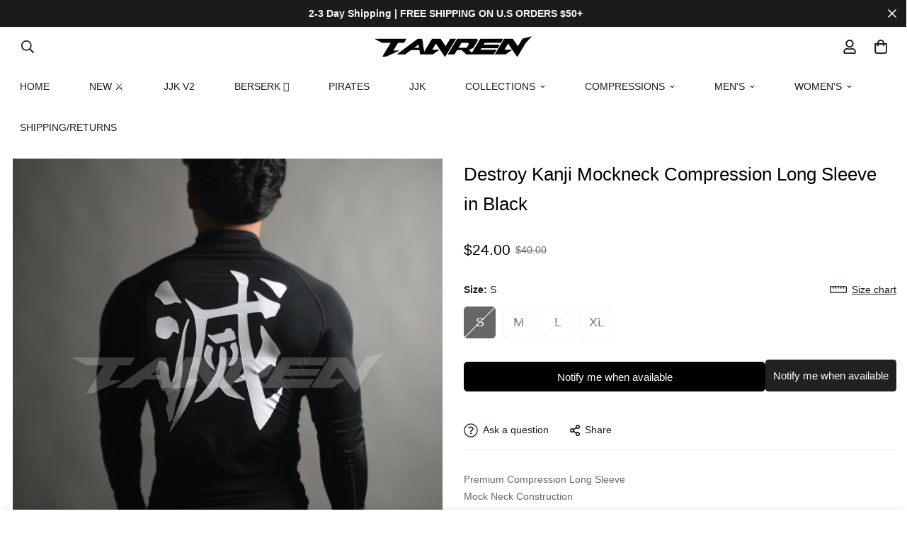

--- FILE ---
content_type: text/html; charset=utf-8
request_url: https://tanren.co/products/destroy-kanji-mockneck-compression-long-sleeve-in-black
body_size: 47807
content:

<!doctype html>
<html
  class="no-js supports-no-cookies"
  lang="en"
  data-template="product"
  
>
  <head>
    <meta charset="utf-8">
    <meta http-equiv="X-UA-Compatible" content="IE=edge">
    <meta name="viewport" content="width=device-width, initial-scale=1, maximum-scale=1.0, user-scalable=0">
    <meta name="theme-color" content="#000"><link rel="canonical" href="https://tanren.co/products/destroy-kanji-mockneck-compression-long-sleeve-in-black">

<link href="//tanren.co/cdn/shop/t/4/assets/theme.css?v=99177202791642285361672518138" rel="stylesheet" type="text/css" media="all" />
<link href="//tanren.co/cdn/shop/t/4/assets/chunk.css?v=57288959686581438481672518133" rel="stylesheet" type="text/css" media="all" />


<link rel="dns-prefetch" href="https://tanren.co/products/destroy-kanji-mockneck-compression-long-sleeve-in-black" crossorigin>
<link rel="dns-prefetch" href="https://cdn.shopify.com" crossorigin>
<link rel="preconnect" href="https://tanren.co/products/destroy-kanji-mockneck-compression-long-sleeve-in-black" crossorigin>
<link rel="preconnect" href="https://cdn.shopify.com" crossorigin>

<link href="//tanren.co/cdn/shop/t/4/assets/app.min.js?v=96327731833298639441672518139" as="script" rel="preload">
<link href="//tanren.co/cdn/shop/t/4/assets/foxkit-app.min.js?v=63278311813626108731672518141" as="script" rel="preload">
<link href="//tanren.co/cdn/shop/t/4/assets/product-card-swatch.min.js?v=95619527326968991241672518141" as="script" rel="preload">

<title class="product">Destroy Kanji Mockneck Compression Long Sleeve in Black</title><meta name="description" content="Premium Compression Long Sleeve  Mock Neck Construction  Slim Fitting SIZE UP AT LEAST ONE SIZE OR MORE!  84% Polyester 16% Spandex Lightweight Care Instruction: Machine wash cold/Hang dry recommended. Do not iron. Do not dry clean. Heat Sealed Graphics Model is 5’7” 170 lbs and usually wears size M. This product fits "><meta property="og:site_name" content="TANREN">
<meta property="og:url" content="https://tanren.co/products/destroy-kanji-mockneck-compression-long-sleeve-in-black">
<meta property="og:title" content="Destroy Kanji Mockneck Compression Long Sleeve in Black">
<meta property="og:type" content="product">
<meta property="og:description" content="Premium Compression Long Sleeve  Mock Neck Construction  Slim Fitting SIZE UP AT LEAST ONE SIZE OR MORE!  84% Polyester 16% Spandex Lightweight Care Instruction: Machine wash cold/Hang dry recommended. Do not iron. Do not dry clean. Heat Sealed Graphics Model is 5’7” 170 lbs and usually wears size M. This product fits "><meta property="og:image" content="http://tanren.co/cdn/shop/files/4regular.jpg?v=1687813040">
<meta property="og:image:secure_url" content="https://tanren.co/cdn/shop/files/4regular.jpg?v=1687813040">
<meta property="og:image:width" content="4044">
<meta property="og:image:height" content="4044"><meta property="og:price:amount" content="24.00">
<meta property="og:price:currency" content="USD"><meta name="twitter:card" content="summary_large_image">
<meta name="twitter:title" content="Destroy Kanji Mockneck Compression Long Sleeve in Black">
<meta name="twitter:description" content="Premium Compression Long Sleeve  Mock Neck Construction  Slim Fitting SIZE UP AT LEAST ONE SIZE OR MORE!  84% Polyester 16% Spandex Lightweight Care Instruction: Machine wash cold/Hang dry recommended. Do not iron. Do not dry clean. Heat Sealed Graphics Model is 5’7” 170 lbs and usually wears size M. This product fits ">

<style>
  :root {  --font-stack-header: Helvetica, Arial, sans-serif;  --font-style-header: normal;  --font-weight-header: 400;  --font-weight-header--bolder: 700;  --font-weight-header--lighter: 400;}:root {  --font-weight-body--bold: 700;  --font-weight-body--bolder: 700;  --font-stack-body: Helvetica, Arial, sans-serif;  --font-style-body: normal;  --font-weight-body: 400;}
</style>
<style>
  html{font-size:calc(var(--font-base-size,16) * 1px)}body{font-family:var(--font-stack-body)!important;font-weight:var(--font-weight-body);font-style:var(--font-style-body);color:var(--color-body-text);font-size:calc(var(--font-base-size,16) * 1px);line-height:calc(var(--base-line-height) * 1px);scroll-behavior:smooth}body .h1,body .h2,body .h3,body .h4,body .h5,body .h6,body h1,body h2,body h3,body h4,body h5,body h6{font-family:var(--font-stack-header);font-weight:var(--font-weight-header);font-style:var(--font-style-header);color:var(--color-heading-text);line-height:normal}body .h1,body h1{font-size:calc(((var(--font-h1-mobile))/ (var(--font-base-size))) * 1rem)}body .h2,body h2{font-size:calc(((var(--font-h2-mobile))/ (var(--font-base-size))) * 1rem)}body .h3,body h3{font-size:calc(((var(--font-h3-mobile))/ (var(--font-base-size))) * 1rem)}body .h4,body h4{font-size:calc(((var(--font-h4-mobile))/ (var(--font-base-size))) * 1rem)}body .h5,body h5{font-size:calc(((var(--font-h5-mobile))/ (var(--font-base-size))) * 1rem)}body .h6,body h6{font-size:calc(((var(--font-h6-mobile))/ (var(--font-base-size))) * 1rem);line-height:1.4}@media only screen and (min-width:768px){body .h1,body h1{font-size:calc(((var(--font-h1-desktop))/ (var(--font-base-size))) * 1rem)}body .h2,body h2{font-size:calc(((var(--font-h2-desktop))/ (var(--font-base-size))) * 1rem)}body .h3,body h3{font-size:calc(((var(--font-h3-desktop))/ (var(--font-base-size))) * 1rem)}body .h4,body h4{font-size:calc(((var(--font-h4-desktop))/ (var(--font-base-size))) * 1rem)}body .h5,body h5{font-size:calc(((var(--font-h5-desktop))/ (var(--font-base-size))) * 1rem)}body .h6,body h6{font-size:calc(((var(--font-h6-desktop))/ (var(--font-base-size))) * 1rem)}}.swiper-wrapper{display:flex}.swiper-container:not(.swiper-container-initialized) .swiper-slide{width:calc(100% / var(--items,1));flex:0 0 auto}@media (max-width:1023px){.swiper-container:not(.swiper-container-initialized) .swiper-slide{min-width:40vw;flex:0 0 auto}}@media (max-width:767px){.swiper-container:not(.swiper-container-initialized) .swiper-slide{min-width:66vw;flex:0 0 auto}}.opacity-0{opacity:0}.opacity-100{opacity:1!important;}.placeholder-background{position:absolute;top:0;right:0;bottom:0;left:0;pointer-events:none}.placeholder-background--animation{background-color:#000;animation:placeholder-background-loading 1.5s infinite linear}[data-image-loading]{position:relative}[data-image-loading]:after{content:'';background-color:#000;animation:placeholder-background-loading 1.5s infinite linear;position:absolute;top:0;left:0;width:100%;height:100%;z-index:1}[data-image-loading] img.lazyload{opacity:0}[data-image-loading] img.lazyloaded{opacity:1}.no-js [data-image-loading]{animation-name:none}.lazyload--fade-in{opacity:0;transition:.25s all}.lazyload--fade-in.lazyloaded{opacity:1}@media (min-width:768px){.hidden.md\:block{display:block!important}.hidden.md\:flex{display:flex!important}.hidden.md\:grid{display:grid!important}}@media (min-width:1024px){.hidden.lg\:block{display:block!important}.hidden.lg\:flex{display:flex!important}.hidden.lg\:grid{display:grid!important}}@media (min-width:1280px){.hidden.xl\:block{display:block!important}.hidden.xl\:flex{display:flex!important}.hidden.xl\:grid{display:grid!important}}

  h1, .h1,
  h2, .h2,
  h3, .h3,
  h4, .h4,
  h5, .h5,
  h6, .h6 {
    letter-spacing: 0px;
  }
</style>

    <script>
  // https://codebeautify.org/jsviewer

  function _debounce(fn, wait = 300) {
    let t;
    return (...args) => {
      clearTimeout(t);
      t = setTimeout(() => fn.apply(this, args), wait);
    };
  }

  try {
    window.MinimogSettings = window.MinimogSettings || {};
    window.___mnag = 'userA' + (window.___mnag1 || '') + 'gent';

    var _mh = document.querySelector('header.sf-header__mobile');
    var _dh = document.querySelector('header.sf-header__desktop');
    // Set header height
    function _shh() {
      if (!_mh || !_dh) {
        _mh = document.querySelector('header.sf-header__mobile');
        _dh = document.querySelector('header.sf-header__desktop');
      }
      // Header
      var _hd = window.innerWidth < 1024 ? _mh : _dh;
      if (_hd) {
        document.documentElement.style.setProperty('--sf-header-height', _hd.offsetHeight + 'px');
        window.MinimogSettings.headerHeight = _hd.offsetHeight;
      }
    }

    // setTopbarHeight
    function _stbh() {
      // Topbar
      var _tb = document.querySelector('.sf-topbar');
      if (_tb) {
        document.documentElement.style.setProperty('--sf-topbar-height', _tb.offsetHeight + 'px');
        window.MinimogSettings.topbarHeight = _tb.offsetHeight;
      }
    }

    // setAnnouncementHeight
    function _sah() {
      // announcement_bar
      var _ab = document.querySelector('.announcement-bar');
      if (_ab) {
        document.documentElement.style.setProperty('--sf-announcement-height', _ab.offsetHeight + 'px');
        window.MinimogSettings.topbarHeight = _ab.offsetHeight;
      }
    }

    // setMainContentPadding
    function _smcp() {
      // pageTemplate
      var _pt = document.documentElement.dataset.template;
      if (window.innerWidth >= 1024) {
        if (_dh && _dh.dataset.transparent === "true") {
          if (_pt === 'index' || _pt === 'collection') {
            document.documentElement.style.setProperty('--main-content-padding-top', '0px');
          }
        }
      } else {
        document.documentElement.style.removeProperty('--main-content-padding-top');
      }
    }

    // calculateSectionsHeight
    function _csh() {_shh();_stbh();_sah();_smcp();}
    window.addEventListener('resize', _debounce(_csh, 1000));

    document.documentElement.className = document.documentElement.className.replace('supports-no-cookies', 'supports-cookies').replace('no-js', 'js');
  } catch (error) {
    console.warn('Failed to execute critical scripts', error);
  }

  try {
    // Page speed agent
    var _nu = navigator[window.___mnag];
    var _psas = [
      {
        'b': 'ome-Li',
        'c': 'ghth',
        'd': 'ouse',
        'a': 'Chr',
      },
      {
        'd': 'hts',
        'a': 'Sp',
        'c': 'nsig',
        'b': 'eed I',
      },
      {
        'b': ' Lin',
        'd': '6_64',
        'a': 'X11;',
        'c': 'ux x8',
      }
    ];
    function __fn(i) {
      return Object.keys(_psas[i]).sort().reduce(function (a, c) { return a + _psas[i][c] }, '');
    }

    var __isPSA = (_nu.indexOf(__fn(0)) > -1 || _nu.indexOf(__fn(1)) > -1 || _nu.indexOf(__fn(2)) > -1);
    // var __isPSA = true

    window.___mnag = '!1';
    _psas = null;
  } catch (err) {
    var __isPSA = false;
    var _psas = null;
    window.___mnag = '!1';
  }

  // activateFontAndCriticalCSS
  

  // __activateStyle(this)
  function __as(l) {
    l.rel = 'stylesheet';
    l.media = 'all';
    l.removeAttribute('onload');
  }

  // _onChunkStyleLoad(this)
  function __ocsl(l) {
    if (!__isPSA) __as(l);
  }

  window.__isPSA = __isPSA;
</script>

    

    <link href="//tanren.co/cdn/shop/t/4/assets/theme.css?v=99177202791642285361672518138" rel="stylesheet" type="text/css" media="all" />
    <link href="//tanren.co/cdn/shop/t/4/assets/chunk.css?v=57288959686581438481672518133" rel="stylesheet" type="text/css" media="all" />

    
<style data-shopify>:root {		/* BODY */		--base-line-height: 14;		/* PRIMARY COLORS */		--color-primary: #000;		--plyr-color-main: #000;		--color-primary-darker: #333333;		/* TEXT COLORS */		--color-body-text: #161d25;		--color-heading-text: #171717;		--color-sub-text: #666666;		--color-text-link: #000000;		--color-text-link-hover: #999999;		/* BUTTON COLORS */		--color-btn-bg:  #000000;		--color-btn-bg-hover: #000000;		--color-btn-text: #ffffff;		--color-btn-text-hover: #ffffff;    	--color-btn-secondary-border: #000000;    	--color-btn-secondary-text: #000000;		--btn-letter-spacing: 0px;		--btn-border-radius: 5px;		--btn-border-width: 1px;		--btn-line-height: 23px;				/* PRODUCT COLORS */		--product-title-color: #000000;		--product-sale-price-color: #666666;		--product-regular-price-color: #000000;		--product-type-color: #999999;		--product-desc-color: #666666;		/* TOPBAR COLORS */		--color-topbar-background: #cbc9be;		--color-topbar-text: #000000;		/* MENU BAR COLORS */		--color-menu-background: #000000;		--color-menu-text: #f8f8f8;		/* BORDER COLORS */		--color-border: #EEEEE0;		/* FOOTER COLORS */		--color-footer-text: #000000;		--color-footer-subtext: #666666;		--color-footer-background: #f5f5f5;		--color-footer-link: #666666;		--color-footer-link-hover: #000000;		--color-footer-background-mobile: #F5F5F5;		/* FOOTER BOTTOM COLORS */		--color-footer-bottom-text: #666666;		--color-footer-bottom-background: #f5f5f5;		--color-footer-bottom-background-mobile: #F5F5F5;		/* HEADER */		--color-header-text: #1b1b1b;		--color-header-transparent-text: #ffffff;		--color-main-background: #ffffff;		--color-field-background: #f8f8f8;		--color-header-background: #ffffff;		--color-cart-wishlist-count: #ffffff;		--bg-cart-wishlist-count: #000000;		--swatch-item-background-default: #f7f8fa;		--text-gray-400: #777777;		--text-gray-9b: #9b9b9b;		--text-black: #000000;		--text-white: #ffffff;		--bg-gray-400: #f7f8fa;		--bg-black: #000000;		--rounded-full: 9999px;		--border-color-1: #eeeeee;		--border-color-2: #b2b2b2;		--border-color-3: #d2d2d2;		--border-color-4: #737373;		--color-secondary: #666666;		--color-success: #3a8735;		--color-warning: #ff706b;		--color-info: #959595;		--color-disabled: #cecece;		--bg-disabled: #f7f7f7;		--bg-hover: #737373;		--bg-color-tooltip: #000000;		--text-color-tooltip: #ffffff;		--color-image-overlay: #000000;		--opacity-image-overlay: 0.2;		--theme-shadow: 0 5px 15px 0 rgba(0, 0, 0, 0.07);    	--arrow-select-box: url(//tanren.co/cdn/shop/t/4/assets/ar-down.svg?v=92728264558441377851672518133);		/* FONT SIZES */		--font-base-size: 14;		--font-btn-size: 15px;		--font-btn-weight: 500;		--font-h1-desktop: 27;		--font-h1-mobile: 25;		--font-h2-desktop: 21;		--font-h2-mobile: 18;		--font-h3-desktop: 15;		--font-h3-mobile: 14;		--font-h4-desktop: 13;		--font-h4-mobile: 12;		--font-h5-desktop: 11;		--font-h5-mobile: 10;		--font-h6-desktop: 10;		--font-h6-mobile: 9;    	--arrow-down-url: url(//tanren.co/cdn/shop/t/4/assets/arrow-down.svg?v=157552497485556416461672518138);    	--arrow-down-white-url: url(//tanren.co/cdn/shop/t/4/assets/arrow-down-white.svg?v=70535736727834135531672518135);    	--product-title-line-clamp: unset;		--spacing-sections-desktop: 0px;        --spacing-sections-tablet: 0px;        --spacing-sections-mobile: 0px;	}
</style>

<link href="//tanren.co/cdn/shop/t/4/assets/custom.css?v=105997007003712207781672518183" rel="stylesheet" type="text/css" media="all" />

<style data-shopify>body {
    --container-width: 1330;
    --fluid-container-width: 1460px;
    --fluid-container-offset: 75px;
    background-color: #ffffff;
  }
  [style*="--aspect-ratio"]:before {
    padding-top: calc(100% / (0.0001 + var(--aspect-ratio, 16/9)));
  }
  @media ( max-width: 767px ) {
    [style*="--aspect-ratio"]:before {
      padding-top: calc(100% / (0.0001 + var(--aspect-ratio-mobile, var(--aspect-ratio, 16/9)) ));
    }
  }.sf__custom-image-banner .section-my {    margin-top: 0;}.sf__footer-block-title {  font-weight: 600;}.sf__footer-bottom {  border-top: 1px solid #e5e5e5;}@media (min-width: 768px) {  [data-section-type="custom-content"]:last-child .sf-custom__newsletter {    border-left: 1px solid #eee;  }}@media (min-width: 1025px) {  [data-section-type="hero"] .sf-hero .sf-hero__inner {    margin-left: -10%;  }}[data-section-type="hero"] .sf-hero__title .text-4xl {  line-height: 1.444;}[data-section-type="hero"] .sf-hero__btn .sf__btn-link:before {  height: 1px;}[data-section-type="hero"] .sf-hero__btn .sf__btn-link:after {  height: 1px;}
</style>


    <script src="//tanren.co/cdn/shop/t/4/assets/theme-global.js?v=165049474962045165191672518131" defer="defer"></script>
    <script src="//tanren.co/cdn/shop/t/4/assets/app.min.js?v=96327731833298639441672518139" defer="defer"></script>

    <script>window.performance && window.performance.mark && window.performance.mark('shopify.content_for_header.start');</script><meta name="robots" content="noindex,nofollow">
<meta name="facebook-domain-verification" content="0ejjdz1i6y4hys0ar8f5vtj7qjdplo">
<meta id="shopify-digital-wallet" name="shopify-digital-wallet" content="/69602476313/digital_wallets/dialog">
<meta name="shopify-checkout-api-token" content="5621d6f1e58a0f29dd3777c79ed4144a">
<meta id="in-context-paypal-metadata" data-shop-id="69602476313" data-venmo-supported="false" data-environment="production" data-locale="en_US" data-paypal-v4="true" data-currency="USD">
<link rel="alternate" hreflang="x-default" href="https://tanren.co/products/destroy-kanji-mockneck-compression-long-sleeve-in-black">
<link rel="alternate" hreflang="en" href="https://tanren.co/products/destroy-kanji-mockneck-compression-long-sleeve-in-black">
<link rel="alternate" hreflang="en-AU" href="https://tanren.co/en-au/products/destroy-kanji-mockneck-compression-long-sleeve-in-black">
<link rel="alternate" hreflang="en-CA" href="https://tanren.co/en-ca/products/destroy-kanji-mockneck-compression-long-sleeve-in-black">
<link rel="alternate" type="application/json+oembed" href="https://tanren.co/products/destroy-kanji-mockneck-compression-long-sleeve-in-black.oembed">
<script async="async" src="/checkouts/internal/preloads.js?locale=en-US"></script>
<link rel="preconnect" href="https://shop.app" crossorigin="anonymous">
<script async="async" src="https://shop.app/checkouts/internal/preloads.js?locale=en-US&shop_id=69602476313" crossorigin="anonymous"></script>
<script id="apple-pay-shop-capabilities" type="application/json">{"shopId":69602476313,"countryCode":"US","currencyCode":"USD","merchantCapabilities":["supports3DS"],"merchantId":"gid:\/\/shopify\/Shop\/69602476313","merchantName":"TANREN","requiredBillingContactFields":["postalAddress","email","phone"],"requiredShippingContactFields":["postalAddress","email","phone"],"shippingType":"shipping","supportedNetworks":["visa","masterCard","amex","discover","elo","jcb"],"total":{"type":"pending","label":"TANREN","amount":"1.00"},"shopifyPaymentsEnabled":true,"supportsSubscriptions":true}</script>
<script id="shopify-features" type="application/json">{"accessToken":"5621d6f1e58a0f29dd3777c79ed4144a","betas":["rich-media-storefront-analytics"],"domain":"tanren.co","predictiveSearch":true,"shopId":69602476313,"locale":"en"}</script>
<script>var Shopify = Shopify || {};
Shopify.shop = "tanrenco.myshopify.com";
Shopify.locale = "en";
Shopify.currency = {"active":"USD","rate":"1.0"};
Shopify.country = "US";
Shopify.theme = {"name":"TANREN v.0.0.1 (custom theme)","id":140685869337,"schema_name":"Minimog - OS 2.0","schema_version":"3.2.0","theme_store_id":null,"role":"main"};
Shopify.theme.handle = "null";
Shopify.theme.style = {"id":null,"handle":null};
Shopify.cdnHost = "tanren.co/cdn";
Shopify.routes = Shopify.routes || {};
Shopify.routes.root = "/";</script>
<script type="module">!function(o){(o.Shopify=o.Shopify||{}).modules=!0}(window);</script>
<script>!function(o){function n(){var o=[];function n(){o.push(Array.prototype.slice.apply(arguments))}return n.q=o,n}var t=o.Shopify=o.Shopify||{};t.loadFeatures=n(),t.autoloadFeatures=n()}(window);</script>
<script>
  window.ShopifyPay = window.ShopifyPay || {};
  window.ShopifyPay.apiHost = "shop.app\/pay";
  window.ShopifyPay.redirectState = null;
</script>
<script id="shop-js-analytics" type="application/json">{"pageType":"product"}</script>
<script defer="defer" async type="module" src="//tanren.co/cdn/shopifycloud/shop-js/modules/v2/client.init-shop-cart-sync_BT-GjEfc.en.esm.js"></script>
<script defer="defer" async type="module" src="//tanren.co/cdn/shopifycloud/shop-js/modules/v2/chunk.common_D58fp_Oc.esm.js"></script>
<script defer="defer" async type="module" src="//tanren.co/cdn/shopifycloud/shop-js/modules/v2/chunk.modal_xMitdFEc.esm.js"></script>
<script type="module">
  await import("//tanren.co/cdn/shopifycloud/shop-js/modules/v2/client.init-shop-cart-sync_BT-GjEfc.en.esm.js");
await import("//tanren.co/cdn/shopifycloud/shop-js/modules/v2/chunk.common_D58fp_Oc.esm.js");
await import("//tanren.co/cdn/shopifycloud/shop-js/modules/v2/chunk.modal_xMitdFEc.esm.js");

  window.Shopify.SignInWithShop?.initShopCartSync?.({"fedCMEnabled":true,"windoidEnabled":true});

</script>
<script>
  window.Shopify = window.Shopify || {};
  if (!window.Shopify.featureAssets) window.Shopify.featureAssets = {};
  window.Shopify.featureAssets['shop-js'] = {"shop-cart-sync":["modules/v2/client.shop-cart-sync_DZOKe7Ll.en.esm.js","modules/v2/chunk.common_D58fp_Oc.esm.js","modules/v2/chunk.modal_xMitdFEc.esm.js"],"init-fed-cm":["modules/v2/client.init-fed-cm_B6oLuCjv.en.esm.js","modules/v2/chunk.common_D58fp_Oc.esm.js","modules/v2/chunk.modal_xMitdFEc.esm.js"],"shop-cash-offers":["modules/v2/client.shop-cash-offers_D2sdYoxE.en.esm.js","modules/v2/chunk.common_D58fp_Oc.esm.js","modules/v2/chunk.modal_xMitdFEc.esm.js"],"shop-login-button":["modules/v2/client.shop-login-button_QeVjl5Y3.en.esm.js","modules/v2/chunk.common_D58fp_Oc.esm.js","modules/v2/chunk.modal_xMitdFEc.esm.js"],"pay-button":["modules/v2/client.pay-button_DXTOsIq6.en.esm.js","modules/v2/chunk.common_D58fp_Oc.esm.js","modules/v2/chunk.modal_xMitdFEc.esm.js"],"shop-button":["modules/v2/client.shop-button_DQZHx9pm.en.esm.js","modules/v2/chunk.common_D58fp_Oc.esm.js","modules/v2/chunk.modal_xMitdFEc.esm.js"],"avatar":["modules/v2/client.avatar_BTnouDA3.en.esm.js"],"init-windoid":["modules/v2/client.init-windoid_CR1B-cfM.en.esm.js","modules/v2/chunk.common_D58fp_Oc.esm.js","modules/v2/chunk.modal_xMitdFEc.esm.js"],"init-shop-for-new-customer-accounts":["modules/v2/client.init-shop-for-new-customer-accounts_C_vY_xzh.en.esm.js","modules/v2/client.shop-login-button_QeVjl5Y3.en.esm.js","modules/v2/chunk.common_D58fp_Oc.esm.js","modules/v2/chunk.modal_xMitdFEc.esm.js"],"init-shop-email-lookup-coordinator":["modules/v2/client.init-shop-email-lookup-coordinator_BI7n9ZSv.en.esm.js","modules/v2/chunk.common_D58fp_Oc.esm.js","modules/v2/chunk.modal_xMitdFEc.esm.js"],"init-shop-cart-sync":["modules/v2/client.init-shop-cart-sync_BT-GjEfc.en.esm.js","modules/v2/chunk.common_D58fp_Oc.esm.js","modules/v2/chunk.modal_xMitdFEc.esm.js"],"shop-toast-manager":["modules/v2/client.shop-toast-manager_DiYdP3xc.en.esm.js","modules/v2/chunk.common_D58fp_Oc.esm.js","modules/v2/chunk.modal_xMitdFEc.esm.js"],"init-customer-accounts":["modules/v2/client.init-customer-accounts_D9ZNqS-Q.en.esm.js","modules/v2/client.shop-login-button_QeVjl5Y3.en.esm.js","modules/v2/chunk.common_D58fp_Oc.esm.js","modules/v2/chunk.modal_xMitdFEc.esm.js"],"init-customer-accounts-sign-up":["modules/v2/client.init-customer-accounts-sign-up_iGw4briv.en.esm.js","modules/v2/client.shop-login-button_QeVjl5Y3.en.esm.js","modules/v2/chunk.common_D58fp_Oc.esm.js","modules/v2/chunk.modal_xMitdFEc.esm.js"],"shop-follow-button":["modules/v2/client.shop-follow-button_CqMgW2wH.en.esm.js","modules/v2/chunk.common_D58fp_Oc.esm.js","modules/v2/chunk.modal_xMitdFEc.esm.js"],"checkout-modal":["modules/v2/client.checkout-modal_xHeaAweL.en.esm.js","modules/v2/chunk.common_D58fp_Oc.esm.js","modules/v2/chunk.modal_xMitdFEc.esm.js"],"shop-login":["modules/v2/client.shop-login_D91U-Q7h.en.esm.js","modules/v2/chunk.common_D58fp_Oc.esm.js","modules/v2/chunk.modal_xMitdFEc.esm.js"],"lead-capture":["modules/v2/client.lead-capture_BJmE1dJe.en.esm.js","modules/v2/chunk.common_D58fp_Oc.esm.js","modules/v2/chunk.modal_xMitdFEc.esm.js"],"payment-terms":["modules/v2/client.payment-terms_Ci9AEqFq.en.esm.js","modules/v2/chunk.common_D58fp_Oc.esm.js","modules/v2/chunk.modal_xMitdFEc.esm.js"]};
</script>
<script>(function() {
  var isLoaded = false;
  function asyncLoad() {
    if (isLoaded) return;
    isLoaded = true;
    var urls = ["https:\/\/loox.io\/widget\/4kbLCXL6ta\/loox.1672766646024.js?shop=tanrenco.myshopify.com","https:\/\/d18eg7dreypte5.cloudfront.net\/scripts\/integrations\/subscription.js?shop=tanrenco.myshopify.com","https:\/\/d18eg7dreypte5.cloudfront.net\/browse-abandonment\/v2\/browse_abandonment.js?shop=tanrenco.myshopify.com","https:\/\/d1639lhkj5l89m.cloudfront.net\/js\/storefront\/uppromote.js?shop=tanrenco.myshopify.com"];
    for (var i = 0; i < urls.length; i++) {
      var s = document.createElement('script');
      s.type = 'text/javascript';
      s.async = true;
      s.src = urls[i];
      var x = document.getElementsByTagName('script')[0];
      x.parentNode.insertBefore(s, x);
    }
  };
  if(window.attachEvent) {
    window.attachEvent('onload', asyncLoad);
  } else {
    window.addEventListener('load', asyncLoad, false);
  }
})();</script>
<script id="__st">var __st={"a":69602476313,"offset":-21600,"reqid":"ee59e7e0-2edd-47db-a5f2-630605f98331-1769325975","pageurl":"tanren.co\/products\/destroy-kanji-mockneck-compression-long-sleeve-in-black","u":"0ac4f0c812b5","p":"product","rtyp":"product","rid":8407274651929};</script>
<script>window.ShopifyPaypalV4VisibilityTracking = true;</script>
<script id="captcha-bootstrap">!function(){'use strict';const t='contact',e='account',n='new_comment',o=[[t,t],['blogs',n],['comments',n],[t,'customer']],c=[[e,'customer_login'],[e,'guest_login'],[e,'recover_customer_password'],[e,'create_customer']],r=t=>t.map((([t,e])=>`form[action*='/${t}']:not([data-nocaptcha='true']) input[name='form_type'][value='${e}']`)).join(','),a=t=>()=>t?[...document.querySelectorAll(t)].map((t=>t.form)):[];function s(){const t=[...o],e=r(t);return a(e)}const i='password',u='form_key',d=['recaptcha-v3-token','g-recaptcha-response','h-captcha-response',i],f=()=>{try{return window.sessionStorage}catch{return}},m='__shopify_v',_=t=>t.elements[u];function p(t,e,n=!1){try{const o=window.sessionStorage,c=JSON.parse(o.getItem(e)),{data:r}=function(t){const{data:e,action:n}=t;return t[m]||n?{data:e,action:n}:{data:t,action:n}}(c);for(const[e,n]of Object.entries(r))t.elements[e]&&(t.elements[e].value=n);n&&o.removeItem(e)}catch(o){console.error('form repopulation failed',{error:o})}}const l='form_type',E='cptcha';function T(t){t.dataset[E]=!0}const w=window,h=w.document,L='Shopify',v='ce_forms',y='captcha';let A=!1;((t,e)=>{const n=(g='f06e6c50-85a8-45c8-87d0-21a2b65856fe',I='https://cdn.shopify.com/shopifycloud/storefront-forms-hcaptcha/ce_storefront_forms_captcha_hcaptcha.v1.5.2.iife.js',D={infoText:'Protected by hCaptcha',privacyText:'Privacy',termsText:'Terms'},(t,e,n)=>{const o=w[L][v],c=o.bindForm;if(c)return c(t,g,e,D).then(n);var r;o.q.push([[t,g,e,D],n]),r=I,A||(h.body.append(Object.assign(h.createElement('script'),{id:'captcha-provider',async:!0,src:r})),A=!0)});var g,I,D;w[L]=w[L]||{},w[L][v]=w[L][v]||{},w[L][v].q=[],w[L][y]=w[L][y]||{},w[L][y].protect=function(t,e){n(t,void 0,e),T(t)},Object.freeze(w[L][y]),function(t,e,n,w,h,L){const[v,y,A,g]=function(t,e,n){const i=e?o:[],u=t?c:[],d=[...i,...u],f=r(d),m=r(i),_=r(d.filter((([t,e])=>n.includes(e))));return[a(f),a(m),a(_),s()]}(w,h,L),I=t=>{const e=t.target;return e instanceof HTMLFormElement?e:e&&e.form},D=t=>v().includes(t);t.addEventListener('submit',(t=>{const e=I(t);if(!e)return;const n=D(e)&&!e.dataset.hcaptchaBound&&!e.dataset.recaptchaBound,o=_(e),c=g().includes(e)&&(!o||!o.value);(n||c)&&t.preventDefault(),c&&!n&&(function(t){try{if(!f())return;!function(t){const e=f();if(!e)return;const n=_(t);if(!n)return;const o=n.value;o&&e.removeItem(o)}(t);const e=Array.from(Array(32),(()=>Math.random().toString(36)[2])).join('');!function(t,e){_(t)||t.append(Object.assign(document.createElement('input'),{type:'hidden',name:u})),t.elements[u].value=e}(t,e),function(t,e){const n=f();if(!n)return;const o=[...t.querySelectorAll(`input[type='${i}']`)].map((({name:t})=>t)),c=[...d,...o],r={};for(const[a,s]of new FormData(t).entries())c.includes(a)||(r[a]=s);n.setItem(e,JSON.stringify({[m]:1,action:t.action,data:r}))}(t,e)}catch(e){console.error('failed to persist form',e)}}(e),e.submit())}));const S=(t,e)=>{t&&!t.dataset[E]&&(n(t,e.some((e=>e===t))),T(t))};for(const o of['focusin','change'])t.addEventListener(o,(t=>{const e=I(t);D(e)&&S(e,y())}));const B=e.get('form_key'),M=e.get(l),P=B&&M;t.addEventListener('DOMContentLoaded',(()=>{const t=y();if(P)for(const e of t)e.elements[l].value===M&&p(e,B);[...new Set([...A(),...v().filter((t=>'true'===t.dataset.shopifyCaptcha))])].forEach((e=>S(e,t)))}))}(h,new URLSearchParams(w.location.search),n,t,e,['guest_login'])})(!0,!0)}();</script>
<script integrity="sha256-4kQ18oKyAcykRKYeNunJcIwy7WH5gtpwJnB7kiuLZ1E=" data-source-attribution="shopify.loadfeatures" defer="defer" src="//tanren.co/cdn/shopifycloud/storefront/assets/storefront/load_feature-a0a9edcb.js" crossorigin="anonymous"></script>
<script crossorigin="anonymous" defer="defer" src="//tanren.co/cdn/shopifycloud/storefront/assets/shopify_pay/storefront-65b4c6d7.js?v=20250812"></script>
<script data-source-attribution="shopify.dynamic_checkout.dynamic.init">var Shopify=Shopify||{};Shopify.PaymentButton=Shopify.PaymentButton||{isStorefrontPortableWallets:!0,init:function(){window.Shopify.PaymentButton.init=function(){};var t=document.createElement("script");t.src="https://tanren.co/cdn/shopifycloud/portable-wallets/latest/portable-wallets.en.js",t.type="module",document.head.appendChild(t)}};
</script>
<script data-source-attribution="shopify.dynamic_checkout.buyer_consent">
  function portableWalletsHideBuyerConsent(e){var t=document.getElementById("shopify-buyer-consent"),n=document.getElementById("shopify-subscription-policy-button");t&&n&&(t.classList.add("hidden"),t.setAttribute("aria-hidden","true"),n.removeEventListener("click",e))}function portableWalletsShowBuyerConsent(e){var t=document.getElementById("shopify-buyer-consent"),n=document.getElementById("shopify-subscription-policy-button");t&&n&&(t.classList.remove("hidden"),t.removeAttribute("aria-hidden"),n.addEventListener("click",e))}window.Shopify?.PaymentButton&&(window.Shopify.PaymentButton.hideBuyerConsent=portableWalletsHideBuyerConsent,window.Shopify.PaymentButton.showBuyerConsent=portableWalletsShowBuyerConsent);
</script>
<script data-source-attribution="shopify.dynamic_checkout.cart.bootstrap">document.addEventListener("DOMContentLoaded",(function(){function t(){return document.querySelector("shopify-accelerated-checkout-cart, shopify-accelerated-checkout")}if(t())Shopify.PaymentButton.init();else{new MutationObserver((function(e,n){t()&&(Shopify.PaymentButton.init(),n.disconnect())})).observe(document.body,{childList:!0,subtree:!0})}}));
</script>
<link id="shopify-accelerated-checkout-styles" rel="stylesheet" media="screen" href="https://tanren.co/cdn/shopifycloud/portable-wallets/latest/accelerated-checkout-backwards-compat.css" crossorigin="anonymous">
<style id="shopify-accelerated-checkout-cart">
        #shopify-buyer-consent {
  margin-top: 1em;
  display: inline-block;
  width: 100%;
}

#shopify-buyer-consent.hidden {
  display: none;
}

#shopify-subscription-policy-button {
  background: none;
  border: none;
  padding: 0;
  text-decoration: underline;
  font-size: inherit;
  cursor: pointer;
}

#shopify-subscription-policy-button::before {
  box-shadow: none;
}

      </style>

<script>window.performance && window.performance.mark && window.performance.mark('shopify.content_for_header.end');</script>    
  
	<script>var loox_global_hash = '1767155037028';</script><style>.loox-reviews-default { max-width: 1200px; margin: 0 auto; }.loox-rating .loox-icon { color:#EBBF20; }
:root { --lxs-rating-icon-color: #EBBF20; }</style>
<!-- BEGIN app block: shopify://apps/klaviyo-email-marketing-sms/blocks/klaviyo-onsite-embed/2632fe16-c075-4321-a88b-50b567f42507 -->












  <script async src="https://static.klaviyo.com/onsite/js/WxX35W/klaviyo.js?company_id=WxX35W"></script>
  <script>!function(){if(!window.klaviyo){window._klOnsite=window._klOnsite||[];try{window.klaviyo=new Proxy({},{get:function(n,i){return"push"===i?function(){var n;(n=window._klOnsite).push.apply(n,arguments)}:function(){for(var n=arguments.length,o=new Array(n),w=0;w<n;w++)o[w]=arguments[w];var t="function"==typeof o[o.length-1]?o.pop():void 0,e=new Promise((function(n){window._klOnsite.push([i].concat(o,[function(i){t&&t(i),n(i)}]))}));return e}}})}catch(n){window.klaviyo=window.klaviyo||[],window.klaviyo.push=function(){var n;(n=window._klOnsite).push.apply(n,arguments)}}}}();</script>

  
    <script id="viewed_product">
      if (item == null) {
        var _learnq = _learnq || [];

        var MetafieldReviews = null
        var MetafieldYotpoRating = null
        var MetafieldYotpoCount = null
        var MetafieldLooxRating = null
        var MetafieldLooxCount = null
        var okendoProduct = null
        var okendoProductReviewCount = null
        var okendoProductReviewAverageValue = null
        try {
          // The following fields are used for Customer Hub recently viewed in order to add reviews.
          // This information is not part of __kla_viewed. Instead, it is part of __kla_viewed_reviewed_items
          MetafieldReviews = {};
          MetafieldYotpoRating = null
          MetafieldYotpoCount = null
          MetafieldLooxRating = null
          MetafieldLooxCount = null

          okendoProduct = null
          // If the okendo metafield is not legacy, it will error, which then requires the new json formatted data
          if (okendoProduct && 'error' in okendoProduct) {
            okendoProduct = null
          }
          okendoProductReviewCount = okendoProduct ? okendoProduct.reviewCount : null
          okendoProductReviewAverageValue = okendoProduct ? okendoProduct.reviewAverageValue : null
        } catch (error) {
          console.error('Error in Klaviyo onsite reviews tracking:', error);
        }

        var item = {
          Name: "Destroy Kanji Mockneck Compression Long Sleeve in Black",
          ProductID: 8407274651929,
          Categories: ["Compression Tees","Demon","Home page","Long Sleeves","Tees","Tops"],
          ImageURL: "https://tanren.co/cdn/shop/files/4regular_grande.jpg?v=1687813040",
          URL: "https://tanren.co/products/destroy-kanji-mockneck-compression-long-sleeve-in-black",
          Brand: "tanrenco",
          Price: "$24.00",
          Value: "24.00",
          CompareAtPrice: "$40.00"
        };
        _learnq.push(['track', 'Viewed Product', item]);
        _learnq.push(['trackViewedItem', {
          Title: item.Name,
          ItemId: item.ProductID,
          Categories: item.Categories,
          ImageUrl: item.ImageURL,
          Url: item.URL,
          Metadata: {
            Brand: item.Brand,
            Price: item.Price,
            Value: item.Value,
            CompareAtPrice: item.CompareAtPrice
          },
          metafields:{
            reviews: MetafieldReviews,
            yotpo:{
              rating: MetafieldYotpoRating,
              count: MetafieldYotpoCount,
            },
            loox:{
              rating: MetafieldLooxRating,
              count: MetafieldLooxCount,
            },
            okendo: {
              rating: okendoProductReviewAverageValue,
              count: okendoProductReviewCount,
            }
          }
        }]);
      }
    </script>
  




  <script>
    window.klaviyoReviewsProductDesignMode = false
  </script>







<!-- END app block --><!-- BEGIN app block: shopify://apps/foxkit-sales-boost/blocks/foxkit-theme-helper/13f41957-6b79-47c1-99a2-e52431f06fff -->
<style data-shopify>
  
  :root {
  	--foxkit-border-radius-btn: 4px;
  	--foxkit-height-btn: 45px;
  	--foxkit-btn-primary-bg: #212121;
  	--foxkit-btn-primary-text: #FFFFFF;
  	--foxkit-btn-primary-hover-bg: #000000;
  	--foxkit-btn-primary-hover-text: #FFFFFF;
  	--foxkit-btn-secondary-bg: #FFFFFF;
  	--foxkit-btn-secondary-text: #000000;
  	--foxkit-btn-secondary-hover-bg: #000000;
  	--foxkit-btn-secondary-hover-text: #FFFFFF;
  	--foxkit-text-color: #666666;
  	--foxkit-heading-text-color: #000000;
  	--foxkit-prices-color: #000000;
  	--foxkit-badge-color: #DA3F3F;
  	--foxkit-border-color: #ebebeb;
  }
  
  .foxkit-critical-hidden {
  	display: none !important;
  }
</style>
<script>
   var ShopifyRootUrl = "\/";
   var _useRootBaseUrl = null
   window.FoxKitThemeHelperEnabled = true;
   window.FoxKitPlugins = window.FoxKitPlugins || {}
   window.FoxKitStrings = window.FoxKitStrings || {}
   window.FoxKitAssets = window.FoxKitAssets || {}
   window.FoxKitModules = window.FoxKitModules || {}
   window.FoxKitSettings = {
     discountPrefix: "FX",
     showWaterMark: null,
     multipleLanguages: null,
     primaryLocale: true,
     combineWithProductDiscounts: true,
     enableAjaxAtc: true,
     discountApplyBy: "discount_code",
     foxKitBaseUrl: "foxkit.app",
     shopDomain: "https:\/\/tanren.co",
     baseUrl: _useRootBaseUrl ? "/" : ShopifyRootUrl.endsWith('/') ? ShopifyRootUrl : ShopifyRootUrl + '/',
     currencyCode: "USD",
     moneyFormat: !!window.MinimogTheme ? window.MinimogSettings.money_format : "${{amount}}",
     moneyWithCurrencyFormat: "${{amount}} USD",
     template: "product",
     templateName: "product",
     optimizePerformance: false,product: Object.assign({"id":8407274651929,"title":"Destroy Kanji Mockneck Compression Long Sleeve in Black","handle":"destroy-kanji-mockneck-compression-long-sleeve-in-black","description":"\u003cmeta charset=\"utf-8\"\u003e\n\u003cul class=\"ul1\"\u003e\n\u003cli class=\"li1\"\u003ePremium Compression Long Sleeve \u003c\/li\u003e\n\u003cli class=\"li1\"\u003eMock Neck Construction \u003c\/li\u003e\n\u003cli class=\"li1\"\u003e\n\u003cspan class=\"s1\"\u003e\u003c\/span\u003eSlim Fitting\u003c\/li\u003e\n\u003cli class=\"li1\"\u003e\u003cem\u003e\u003cstrong\u003eSIZE UP AT LEAST ONE SIZE OR MORE! \u003c\/strong\u003e\u003c\/em\u003e\u003c\/li\u003e\n\u003cli class=\"li1\"\u003e\n\u003cspan class=\"s1\"\u003e\u003c\/span\u003e84% Polyester 16% Spandex\u003c\/li\u003e\n\u003cli class=\"li1\"\u003e\n\u003cspan class=\"s1\"\u003e\u003c\/span\u003eLightweight\u003c\/li\u003e\n\u003cli class=\"li1\"\u003e\n\u003cspan class=\"s1\"\u003e\u003c\/span\u003eCare Instruction: Machine wash cold\/Hang dry recommended. Do not iron. Do not dry clean.\u003c\/li\u003e\n\u003cli class=\"li1\"\u003e\n\u003cspan class=\"s1\"\u003e\u003c\/span\u003eHeat Sealed Graphics\u003c\/li\u003e\n\u003cli class=\"li1\"\u003e\n\u003cspan class=\"s1\"\u003e\u003c\/span\u003eModel is 5’7” 170 lbs and usually wears size M. This product fits slim so he is wearing a L for a standard fit.\u003c\/li\u003e\n\u003cli class=\"li1\"\u003e\n\u003cspan class=\"s1\"\u003e\u003c\/span\u003eFour-way stretch fabric allows for greater mobility\u003c\/li\u003e\n\u003c\/ul\u003e","published_at":"2025-12-09T07:21:37-06:00","created_at":"2023-06-23T14:02:17-05:00","vendor":"tanrenco","type":"Compression","tags":["Compression","Demon","Demon Slayer","Destroy","Hashira","I am a god","long sleeve","LS","LSM","Mockneck","Tee"],"price":2400,"price_min":2400,"price_max":2400,"available":false,"price_varies":false,"compare_at_price":4000,"compare_at_price_min":4000,"compare_at_price_max":4000,"compare_at_price_varies":false,"variants":[{"id":45524686569753,"title":"S","option1":"S","option2":null,"option3":null,"sku":"LSM-S","requires_shipping":true,"taxable":true,"featured_image":null,"available":false,"name":"Destroy Kanji Mockneck Compression Long Sleeve in Black - S","public_title":"S","options":["S"],"price":2400,"weight":123,"compare_at_price":4000,"inventory_management":"shopify","barcode":null,"requires_selling_plan":false,"selling_plan_allocations":[]},{"id":45524686602521,"title":"M","option1":"M","option2":null,"option3":null,"sku":"LSM-M","requires_shipping":true,"taxable":true,"featured_image":null,"available":false,"name":"Destroy Kanji Mockneck Compression Long Sleeve in Black - M","public_title":"M","options":["M"],"price":2400,"weight":146,"compare_at_price":4000,"inventory_management":"shopify","barcode":null,"requires_selling_plan":false,"selling_plan_allocations":[]},{"id":45524686635289,"title":"L","option1":"L","option2":null,"option3":null,"sku":"LSM-L","requires_shipping":true,"taxable":true,"featured_image":null,"available":false,"name":"Destroy Kanji Mockneck Compression Long Sleeve in Black - L","public_title":"L","options":["L"],"price":2400,"weight":148,"compare_at_price":4000,"inventory_management":"shopify","barcode":null,"requires_selling_plan":false,"selling_plan_allocations":[]},{"id":45524686668057,"title":"XL","option1":"XL","option2":null,"option3":null,"sku":"LSM-XL","requires_shipping":true,"taxable":true,"featured_image":null,"available":false,"name":"Destroy Kanji Mockneck Compression Long Sleeve in Black - XL","public_title":"XL","options":["XL"],"price":2400,"weight":170,"compare_at_price":4000,"inventory_management":"shopify","barcode":null,"requires_selling_plan":false,"selling_plan_allocations":[]}],"images":["\/\/tanren.co\/cdn\/shop\/files\/4regular.jpg?v=1687813040","\/\/tanren.co\/cdn\/shop\/files\/02161.1.jpg?v=1687813040"],"featured_image":"\/\/tanren.co\/cdn\/shop\/files\/4regular.jpg?v=1687813040","options":["Size"],"media":[{"alt":null,"id":34073893110041,"position":1,"preview_image":{"aspect_ratio":1.0,"height":4044,"width":4044,"src":"\/\/tanren.co\/cdn\/shop\/files\/4regular.jpg?v=1687813040"},"aspect_ratio":1.0,"height":4044,"media_type":"image","src":"\/\/tanren.co\/cdn\/shop\/files\/4regular.jpg?v=1687813040","width":4044},{"alt":null,"id":34073893142809,"position":2,"preview_image":{"aspect_ratio":1.0,"height":4045,"width":4045,"src":"\/\/tanren.co\/cdn\/shop\/files\/02161.1.jpg?v=1687813040"},"aspect_ratio":1.0,"height":4045,"media_type":"image","src":"\/\/tanren.co\/cdn\/shop\/files\/02161.1.jpg?v=1687813040","width":4045}],"requires_selling_plan":false,"selling_plan_groups":[],"content":"\u003cmeta charset=\"utf-8\"\u003e\n\u003cul class=\"ul1\"\u003e\n\u003cli class=\"li1\"\u003ePremium Compression Long Sleeve \u003c\/li\u003e\n\u003cli class=\"li1\"\u003eMock Neck Construction \u003c\/li\u003e\n\u003cli class=\"li1\"\u003e\n\u003cspan class=\"s1\"\u003e\u003c\/span\u003eSlim Fitting\u003c\/li\u003e\n\u003cli class=\"li1\"\u003e\u003cem\u003e\u003cstrong\u003eSIZE UP AT LEAST ONE SIZE OR MORE! \u003c\/strong\u003e\u003c\/em\u003e\u003c\/li\u003e\n\u003cli class=\"li1\"\u003e\n\u003cspan class=\"s1\"\u003e\u003c\/span\u003e84% Polyester 16% Spandex\u003c\/li\u003e\n\u003cli class=\"li1\"\u003e\n\u003cspan class=\"s1\"\u003e\u003c\/span\u003eLightweight\u003c\/li\u003e\n\u003cli class=\"li1\"\u003e\n\u003cspan class=\"s1\"\u003e\u003c\/span\u003eCare Instruction: Machine wash cold\/Hang dry recommended. Do not iron. Do not dry clean.\u003c\/li\u003e\n\u003cli class=\"li1\"\u003e\n\u003cspan class=\"s1\"\u003e\u003c\/span\u003eHeat Sealed Graphics\u003c\/li\u003e\n\u003cli class=\"li1\"\u003e\n\u003cspan class=\"s1\"\u003e\u003c\/span\u003eModel is 5’7” 170 lbs and usually wears size M. This product fits slim so he is wearing a L for a standard fit.\u003c\/li\u003e\n\u003cli class=\"li1\"\u003e\n\u003cspan class=\"s1\"\u003e\u003c\/span\u003eFour-way stretch fabric allows for greater mobility\u003c\/li\u003e\n\u003c\/ul\u003e"}, {
       variants: [{"id":45524686569753,"title":"S","option1":"S","option2":null,"option3":null,"sku":"LSM-S","requires_shipping":true,"taxable":true,"featured_image":null,"available":false,"name":"Destroy Kanji Mockneck Compression Long Sleeve in Black - S","public_title":"S","options":["S"],"price":2400,"weight":123,"compare_at_price":4000,"inventory_management":"shopify","barcode":null,"requires_selling_plan":false,"selling_plan_allocations":[]},{"id":45524686602521,"title":"M","option1":"M","option2":null,"option3":null,"sku":"LSM-M","requires_shipping":true,"taxable":true,"featured_image":null,"available":false,"name":"Destroy Kanji Mockneck Compression Long Sleeve in Black - M","public_title":"M","options":["M"],"price":2400,"weight":146,"compare_at_price":4000,"inventory_management":"shopify","barcode":null,"requires_selling_plan":false,"selling_plan_allocations":[]},{"id":45524686635289,"title":"L","option1":"L","option2":null,"option3":null,"sku":"LSM-L","requires_shipping":true,"taxable":true,"featured_image":null,"available":false,"name":"Destroy Kanji Mockneck Compression Long Sleeve in Black - L","public_title":"L","options":["L"],"price":2400,"weight":148,"compare_at_price":4000,"inventory_management":"shopify","barcode":null,"requires_selling_plan":false,"selling_plan_allocations":[]},{"id":45524686668057,"title":"XL","option1":"XL","option2":null,"option3":null,"sku":"LSM-XL","requires_shipping":true,"taxable":true,"featured_image":null,"available":false,"name":"Destroy Kanji Mockneck Compression Long Sleeve in Black - XL","public_title":"XL","options":["XL"],"price":2400,"weight":170,"compare_at_price":4000,"inventory_management":"shopify","barcode":null,"requires_selling_plan":false,"selling_plan_allocations":[]}],
       selectedVariant: {"id":45524686569753,"title":"S","option1":"S","option2":null,"option3":null,"sku":"LSM-S","requires_shipping":true,"taxable":true,"featured_image":null,"available":false,"name":"Destroy Kanji Mockneck Compression Long Sleeve in Black - S","public_title":"S","options":["S"],"price":2400,"weight":123,"compare_at_price":4000,"inventory_management":"shopify","barcode":null,"requires_selling_plan":false,"selling_plan_allocations":[]},
       hasOnlyDefaultVariant: false,
       collections: [{"id":432410755353,"handle":"tees","title":"Compression Tees","updated_at":"2026-01-18T06:07:13-06:00","body_html":"","published_at":"2022-12-31T12:55:04-06:00","sort_order":"best-selling","template_suffix":"","disjunctive":false,"rules":[{"column":"tag","relation":"equals","condition":"Compression"}],"published_scope":"web"},{"id":453217681689,"handle":"demon","title":"Demon","updated_at":"2026-01-13T06:07:27-06:00","body_html":"","published_at":"2023-06-23T13:47:29-05:00","sort_order":"best-selling","template_suffix":"","disjunctive":false,"rules":[{"column":"tag","relation":"equals","condition":"Demon"}],"published_scope":"web"},{"id":431662924057,"handle":"frontpage","updated_at":"2026-01-18T06:07:13-06:00","published_at":"2022-12-21T21:26:19-06:00","sort_order":"best-selling","template_suffix":null,"published_scope":"web","title":"Home page","body_html":null},{"id":451903848729,"handle":"long-sleeves","title":"Long Sleeves","updated_at":"2026-01-18T06:07:13-06:00","body_html":"","published_at":"2023-06-10T00:22:32-05:00","sort_order":"best-selling","template_suffix":"","disjunctive":false,"rules":[{"column":"tag","relation":"equals","condition":"LS"}],"published_scope":"web"},{"id":432411279641,"handle":"tees-1","title":"Tees","updated_at":"2026-01-18T06:07:13-06:00","body_html":"","published_at":"2022-12-31T13:02:42-06:00","sort_order":"best-selling","template_suffix":"","disjunctive":false,"rules":[{"column":"tag","relation":"equals","condition":"Tee"}],"published_scope":"web"},{"id":452888527129,"handle":"tops","title":"Tops","updated_at":"2026-01-18T06:07:13-06:00","body_html":"","published_at":"2023-06-20T05:57:49-05:00","sort_order":"best-selling","template_suffix":"","disjunctive":false,"rules":[{"column":"tag","relation":"equals","condition":"Tee"}],"published_scope":"web"}]
     }),routes: {
       root: "\/",
       cart: "\/cart",
       cart_add_url: '/cart/add',
       cart_change_url: '/cart/change',
       cart_update_url: '/cart/update'
     },
     dateNow: "2026\/01\/25  1:26:00-0600 (CST)",
     isMinimogTheme: !!window.MinimogTheme,
     designMode: false,
     pageType: "product",
     pageUrl: "\/products\/destroy-kanji-mockneck-compression-long-sleeve-in-black",
     selectors: null
   };window.FoxKitSettings.product.variants[0].inventory_quantity = 0;
  		window.FoxKitSettings.product.variants[0].inventory_policy = "deny";window.FoxKitSettings.product.variants[1].inventory_quantity = -2;
  		window.FoxKitSettings.product.variants[1].inventory_policy = "deny";window.FoxKitSettings.product.variants[2].inventory_quantity = -1;
  		window.FoxKitSettings.product.variants[2].inventory_policy = "deny";window.FoxKitSettings.product.variants[3].inventory_quantity = 0;
  		window.FoxKitSettings.product.variants[3].inventory_policy = "deny";window.FoxKitSettings.product.selectedVariant.inventory_quantity = 0;
  		window.FoxKitSettings.product.selectedVariant.inventory_policy = "deny";
  

  FoxKitStrings = {"en":{"date_format":"MM\/dd\/yyyy","discount_summary":"You will get \u003cstrong\u003e{discount_value} OFF\u003c\/strong\u003e on each product","discount_title":"SPECIAL OFFER","free":"FREE","add_to_cart_button":"Add to cart","add_button":"Add","added_button":"Added","bundle_button":"Add selected item(s)","bundle_select":"Select","bundle_selected":"Selected","bundle_total":"Total price","bundle_saved":"Saved","bundle_items_added":"The products in the bundle are added to the cart.","bundle_this_item":"This item","qty_discount_title":"{item_count} item(s) get {discount_value} OFF","qty_discount_note":"on each product","prepurchase_title":"Frequently bought with \"{product_title}\"","prepurchase_added":"You just added","incart_title":"Customers also bought with \"{product_title}\"","sizechart_button":"Size chart","field_name":"Enter your name","field_email":"Enter your email","field_birthday":"Date of birth","discount_noti":"* Discount will be calculated and applied at checkout","fox_discount_noti":"* You are entitled to 1 discount offer of \u003cspan\u003e{price}\u003c\/span\u003e (\u003cspan\u003e{discount_title}\u003c\/span\u003e). This offer \u003cb\u003ecan't be combined\u003c\/b\u003e with any other discount you add here!","bis_open":"Notify me when available","bis_heading":"Back in stock alert 📬","bis_desc":"We will send you a notification as soon as this product is available again.","bis_submit":"Notify me","bis_email":"Your email","bis_name":"Your name","bis_phone":"Your phone number","bis_note":"Your note","bis_signup":"Email and text me with news and offers! ","bis_thankyou":"Thank you! We'll send you an email when this product is available!","preorder_discount_title":"🎁 Preorder now to get \u003cstrong\u003e{discount_value} OFF\u003c\/strong\u003e","preorder_shipping_note":"🚚 Item will be shipped out on \u003cstrong\u003e{eta} \u003c\/strong\u003e or sooner","preorder_button":"Pre-order","preorder_badge":"Pre-Order","preorder_end_note":"🔥 Preorder will end at \u003cstrong\u003e{end_time}\u003c\/strong\u003e","required_fields":"Please fill all the required fields(*) before Add to cart!"}};

  FoxKitAssets = {
    sizechart: "https:\/\/cdn.shopify.com\/extensions\/019be515-346b-7647-b3af-a9bd14da62c1\/foxkit-extensions-452\/assets\/size-chart.js",
    preorder: "https:\/\/cdn.shopify.com\/extensions\/019be515-346b-7647-b3af-a9bd14da62c1\/foxkit-extensions-452\/assets\/preorder.js",
    preorderBadge: "https:\/\/cdn.shopify.com\/extensions\/019be515-346b-7647-b3af-a9bd14da62c1\/foxkit-extensions-452\/assets\/preorder-badge.js",
    prePurchase: "https:\/\/cdn.shopify.com\/extensions\/019be515-346b-7647-b3af-a9bd14da62c1\/foxkit-extensions-452\/assets\/pre-purchase.js",
    prePurchaseStyle: "https:\/\/cdn.shopify.com\/extensions\/019be515-346b-7647-b3af-a9bd14da62c1\/foxkit-extensions-452\/assets\/pre-purchase.css",
    inCart: "https:\/\/cdn.shopify.com\/extensions\/019be515-346b-7647-b3af-a9bd14da62c1\/foxkit-extensions-452\/assets\/incart.js",
    inCartStyle: "https:\/\/cdn.shopify.com\/extensions\/019be515-346b-7647-b3af-a9bd14da62c1\/foxkit-extensions-452\/assets\/incart.css",
    productCountdown: "https:\/\/cdn.shopify.com\/extensions\/019be515-346b-7647-b3af-a9bd14da62c1\/foxkit-extensions-452\/assets\/product-countdown.css"
  }
  FoxKitPlugins.popUpLock = false
  FoxKitPlugins.luckyWheelLock = false

  
  
    FoxKitPlugins.Countdown = Object.values({}).filter(entry => entry.active).map(entry => ({...(entry || {}), locales: !FoxKitSettings.primaryLocale && entry?.locales?.[Shopify.locale]}))
    FoxKitPlugins.PreOrder = Object.values({}).filter(entry => entry.active)
    FoxKitPlugins.PrePurchase = Object.values({}).filter(entry => entry.active)
    FoxKitPlugins.InCart = Object.values({"646ade0d472e4586017787fc":{"discount":{"value":15,"type":"PERCENTAGE"},"target_products":["gid:\/\/shopify\/Product\/8053010727193","gid:\/\/shopify\/Product\/8063128797465","gid:\/\/shopify\/Product\/8063144853785","gid:\/\/shopify\/Product\/8063145050393","gid:\/\/shopify\/Product\/8063145640217","gid:\/\/shopify\/Product\/8063148097817","gid:\/\/shopify\/Product\/8063149408537","gid:\/\/shopify\/Product\/8063149736217","gid:\/\/shopify\/Product\/8093275062553","gid:\/\/shopify\/Product\/8093283483929","gid:\/\/shopify\/Product\/8093418225945","gid:\/\/shopify\/Product\/8093419143449","gid:\/\/shopify\/Product\/8190244880665","gid:\/\/shopify\/Product\/8190246584601","gid:\/\/shopify\/Product\/8190249074969","gid:\/\/shopify\/Product\/8190250778905","gid:\/\/shopify\/Product\/8302565589273","gid:\/\/shopify\/Product\/8302565916953"],"recommended_products":["gid:\/\/shopify\/Product\/8063150784793","gid:\/\/shopify\/Product\/8302564835609"],"deleted":false,"locked":false,"_id":"646ade0d472e4586017787fc","active":true,"title":"15SHORTS","applies_to":"specific_products","recommend_to":"specific_products","active_discount":true,"shop":"tanrenco.myshopify.com","createdAt":"2023-05-22T03:14:21.092Z","updatedAt":"2023-07-06T05:26:28.215Z","__v":0,"target_collection":"gid:\/\/shopify\/Collection\/432410755353","productHandles":["phantom-troupe-shorts","hisoka-phantom-troupe-shorts"]},"649622d2fabda30c7f8ffb68":{"discount":{"value":15,"type":"PERCENTAGE"},"target_products":["gid:\/\/shopify\/Product\/8407085056281","gid:\/\/shopify\/Product\/8407125295385","gid:\/\/shopify\/Product\/8407149150489","gid:\/\/shopify\/Product\/8407249781017","gid:\/\/shopify\/Product\/8407256531225","gid:\/\/shopify\/Product\/8407257710873","gid:\/\/shopify\/Product\/8407258038553","gid:\/\/shopify\/Product\/8407274651929","gid:\/\/shopify\/Product\/8407276519705","gid:\/\/shopify\/Product\/8407277175065","gid:\/\/shopify\/Product\/8407277469977","gid:\/\/shopify\/Product\/8407277961497","gid:\/\/shopify\/Product\/8407278977305","gid:\/\/shopify\/Product\/8407280615705","gid:\/\/shopify\/Product\/8407280910617"],"recommended_products":["gid:\/\/shopify\/Product\/8407198892313","gid:\/\/shopify\/Product\/8407223730457"],"deleted":false,"locked":false,"_id":"649622d2fabda30c7f8ffb68","active":true,"title":"SHORTS15","applies_to":"specific_products","recommend_to":"specific_products","active_discount":true,"shop":"tanrenco.myshopify.com","createdAt":"2023-06-23T22:55:14.478Z","updatedAt":"2023-07-06T05:26:17.537Z","__v":0,"productHandles":["hashira-kanji-shorts","destroy-kanji-shorts"]},"657cb4cebb8ef77d882eb3cf":{"discount":{"value":15,"type":"PERCENTAGE"},"target_products":[],"recommended_products":["gid:\/\/shopify\/Product\/8983058252057","gid:\/\/shopify\/Product\/8983060218137","gid:\/\/shopify\/Product\/8983059333401"],"deleted":false,"locked":false,"_id":"657cb4cebb8ef77d882eb3cf","active":true,"title":"Berserk Shorts ","applies_to":"all_products","recommend_to":"specific_products","recommend_intent":"complementary","target_collection":"gid:\/\/shopify\/Collection\/470327984409","active_discount":true,"shop":"tanrenco.myshopify.com","createdAt":"2023-12-15T20:19:26.629Z","updatedAt":"2023-12-15T20:19:31.708Z","id":"incart-1","__v":0,"productHandles":["reflective-berserk-runner-training-shorts","berserk-training-shorts","copy-of-reflective-berserk-runner-training-shorts"]}}).filter(entry => entry.active)
    FoxKitPlugins.QuantityDiscount = Object.values({}).filter(entry => entry.active).map(entry => ({...(entry || {}), locales: !FoxKitSettings.primaryLocale && entry?.locales?.[Shopify.locale]}))
    FoxKitPlugins.Bundle = Object.values({}).filter(entry => entry.active).map(entry => ({...(entry || {}), locales: !FoxKitSettings.primaryLocale && entry?.locales?.[Shopify.locale]}));
    FoxKitPlugins.Menus = Object.values({});
    FoxKitPlugins.Menus = FoxKitPlugins.Menus?.map((item) => {
      if (typeof item === 'string') return JSON.parse(item);
      return item;
    });
    FoxKitPlugins.MenuData = Object.values({});
    FoxKitPlugins.MenuData = FoxKitPlugins.MenuData?.map((item) => {
      if (typeof item === 'string') return JSON.parse(item);
      return item;
    });

    
     
       FoxKitPlugins.SizeChart = Object.values({"63b48b4d7b916ae22e1e01d7":{"target_products":[],"deleted":false,"locked":false,"_id":"63b48b4d7b916ae22e1e01d7","active":true,"title":"Men's Oversized T-Shirt","chart_content":"\u003ctable\u003e\n\u003ctbody\u003e\n\u003ctr\u003e\n\u003cth rowspan=\"2\"\u003eSize\u003c\/th\u003e\n\u003cth colspan=\"2\"\u003eBody Length\u003c\/th\u003e\n\u003cth colspan=\"2\"\u003eChest Length\u003c\/th\u003e\n\u003cth colspan=\"2\"\u003eSleeve Length\u003c\/th\u003e\n\u003c\/tr\u003e\n\u003ctr\u003e\n\u003ctd\u003e\u0026nbsp;\u003c\/td\u003e\n\u003ctd\u003ein\u003c\/td\u003e\n\u003ctd\u003e\u0026nbsp;\u003c\/td\u003e\n\u003ctd\u003ein\u003c\/td\u003e\n\u003ctd\u003e\u0026nbsp;\u003c\/td\u003e\n\u003ctd\u003ein\u003c\/td\u003e\n\u003c\/tr\u003e\n\u003ctr\u003e\n\u003ctd\u003e\u0026nbsp;\u003c\/td\u003e\n\u003ctd\u003e\u0026nbsp;\u003c\/td\u003e\n\u003ctd\u003e\u0026nbsp;\u003c\/td\u003e\n\u003ctd\u003e\u0026nbsp;\u003c\/td\u003e\n\u003ctd\u003e\u0026nbsp;\u003c\/td\u003e\n\u003ctd\u003e\u0026nbsp;\u003c\/td\u003e\n\u003ctd\u003e\u0026nbsp;\u003c\/td\u003e\n\u003c\/tr\u003e\n\u003ctr\u003e\n\u003ctd\u003eSmall\u003c\/td\u003e\n\u003ctd\u003e\u0026nbsp;\u003c\/td\u003e\n\u003ctd\u003e26 3\/4 in\u003c\/td\u003e\n\u003ctd\u003e\u0026nbsp;\u003c\/td\u003e\n\u003ctd\u003e18 5\/8 in\u0026nbsp;\u003c\/td\u003e\n\u003ctd\u003e\u0026nbsp;\u003c\/td\u003e\n\u003ctd\u003e7 3\/4 in\u0026nbsp;\u003c\/td\u003e\n\u003c\/tr\u003e\n\u003ctr\u003e\n\u003ctd\u003eMedium\u003c\/td\u003e\n\u003ctd\u003e\u0026nbsp;\u003c\/td\u003e\n\u003ctd\u003e27 7\/8 in\u0026nbsp;\u003c\/td\u003e\n\u003ctd\u003e\u0026nbsp;\u003c\/td\u003e\n\u003ctd\u003e20 5\/8 in\u003c\/td\u003e\n\u003ctd\u003e\u0026nbsp;\u003c\/td\u003e\n\u003ctd\u003e8 1\/8 in\u003c\/td\u003e\n\u003c\/tr\u003e\n\u003ctr\u003e\n\u003ctd\u003eLarge\u003c\/td\u003e\n\u003ctd\u003e\u0026nbsp;\u003c\/td\u003e\n\u003ctd\u003e29 in\u0026nbsp;\u003c\/td\u003e\n\u003ctd\u003e\u0026nbsp;\u003c\/td\u003e\n\u003ctd\u003e22 5\/8 in\u0026nbsp;\u003c\/td\u003e\n\u003ctd\u003e\u0026nbsp;\u003c\/td\u003e\n\u003ctd\u003e\u003cbr \/\u003e8 3\/8 in\u0026nbsp;\u003c\/td\u003e\n\u003c\/tr\u003e\n\u003ctr\u003e\n\u003ctd\u003eX-Large\u003c\/td\u003e\n\u003ctd\u003e\u0026nbsp;\u003c\/td\u003e\n\u003ctd\u003e30 1\/8 in\u003c\/td\u003e\n\u003ctd\u003e\u0026nbsp;\u003c\/td\u003e\n\u003ctd\u003e24 5\/8 in\u0026nbsp;\u003c\/td\u003e\n\u003ctd\u003e\u0026nbsp;\u003c\/td\u003e\n\u003ctd\u003e8 5\/8 in\u003c\/td\u003e\n\u003c\/tr\u003e\n\u003ctr\u003e\n\u003ctd\u003eXX-Large\u003c\/td\u003e\n\u003ctd\u003e\u0026nbsp;\u003c\/td\u003e\n\u003ctd\u003e31 3\/4 in\u0026nbsp;\u003c\/td\u003e\n\u003ctd\u003e\u0026nbsp;\u003c\/td\u003e\n\u003ctd\u003e26 5\/8 in\u0026nbsp;\u003c\/td\u003e\n\u003ctd\u003e\u0026nbsp;\u003c\/td\u003e\n\u003ctd\u003e8 7\/8 in\u003c\/td\u003e\n\u003c\/tr\u003e\n\u003ctr\u003e\n\u003ctd\u003e\u0026nbsp;\u003c\/td\u003e\n\u003ctd\u003e\u0026nbsp;\u003c\/td\u003e\n\u003ctd\u003e\u0026nbsp;\u003c\/td\u003e\n\u003ctd\u003e\u0026nbsp;\u003c\/td\u003e\n\u003ctd\u003e\u0026nbsp;\u003c\/td\u003e\n\u003ctd\u003e\u0026nbsp;\u003c\/td\u003e\n\u003ctd\u003e\u0026nbsp;\u003c\/td\u003e\n\u003c\/tr\u003e\n\u003ctr\u003e\n\u003ctd\u003e\u0026nbsp;\u003c\/td\u003e\n\u003ctd\u003e\u0026nbsp;\u003c\/td\u003e\n\u003ctd\u003e\u0026nbsp;\u003c\/td\u003e\n\u003ctd\u003e\u0026nbsp;\u003c\/td\u003e\n\u003ctd\u003e\u0026nbsp;\u003c\/td\u003e\n\u003ctd\u003e\u0026nbsp;\u003c\/td\u003e\n\u003ctd\u003e\u0026nbsp;\u003c\/td\u003e\n\u003c\/tr\u003e\n\u003c\/tbody\u003e\n\u003c\/table\u003e","preset":"mens_top","applies_to":"specific_collection","shop":"tanrenco.myshopify.com","createdAt":"2023-01-03T20:08:45.050Z","updatedAt":"2023-05-17T21:11:22.147Z","__v":0,"target_collection":"gid:\/\/shopify\/Collection\/432411377945"},"63b48c6b7b916ae22e219f4f":{"target_products":[],"deleted":false,"locked":false,"_id":"63b48c6b7b916ae22e219f4f","active":true,"title":"Oversized Hoodie","chart_content":"\u003ctable\u003e\n\u003ctbody\u003e\n\u003ctr\u003e\n\u003cth rowspan=\"2\"\u003eSize\u003c\/th\u003e\n\u003cth colspan=\"2\"\u003eBody Length\u003c\/th\u003e\n\u003cth colspan=\"2\"\u003eChest Length\u003c\/th\u003e\n\u003cth colspan=\"2\"\u003eSleeve Length\u003c\/th\u003e\n\u003c\/tr\u003e\n\u003ctr\u003e\n\u003ctd\u003e\u0026nbsp;\u003c\/td\u003e\n\u003ctd\u003ein\u003c\/td\u003e\n\u003ctd\u003e\u0026nbsp;\u003c\/td\u003e\n\u003ctd\u003ein\u003c\/td\u003e\n\u003ctd\u003e\u0026nbsp;\u003c\/td\u003e\n\u003ctd\u003ein\u003c\/td\u003e\n\u003c\/tr\u003e\n\u003ctr\u003e\n\u003ctd\u003e\u0026nbsp;\u003c\/td\u003e\n\u003ctd\u003e\u0026nbsp;\u003c\/td\u003e\n\u003ctd\u003e\u0026nbsp;\u003c\/td\u003e\n\u003ctd\u003e\u0026nbsp;\u003c\/td\u003e\n\u003ctd\u003e\u0026nbsp;\u003c\/td\u003e\n\u003ctd\u003e\u0026nbsp;\u003c\/td\u003e\n\u003ctd\u003e\u0026nbsp;\u003c\/td\u003e\n\u003c\/tr\u003e\n\u003ctr\u003e\n\u003ctd\u003eSmall\u003c\/td\u003e\n\u003ctd\u003e\u0026nbsp;\u003c\/td\u003e\n\u003ctd\u003e26 7\/8\u0026nbsp;\u003c\/td\u003e\n\u003ctd\u003e\u0026nbsp;\u003c\/td\u003e\n\u003ctd\u003e20 1\/2\u0026nbsp;\u003c\/td\u003e\n\u003ctd\u003e\u0026nbsp;\u003c\/td\u003e\n\u003ctd\u003e23 7\/8\u003c\/td\u003e\n\u003c\/tr\u003e\n\u003ctr\u003e\n\u003ctd\u003eMedium\u003c\/td\u003e\n\u003ctd\u003e\u0026nbsp;\u003c\/td\u003e\n\u003ctd\u003e28 1\/8\u0026nbsp;\u003c\/td\u003e\n\u003ctd\u003e\u0026nbsp;\u003c\/td\u003e\n\u003ctd\u003e22 1\/2\u003c\/td\u003e\n\u003ctd\u003e\u0026nbsp;\u003c\/td\u003e\n\u003ctd\u003e24 3\/8\u003c\/td\u003e\n\u003c\/tr\u003e\n\u003ctr\u003e\n\u003ctd\u003eLarge\u003c\/td\u003e\n\u003ctd\u003e\u0026nbsp;\u003c\/td\u003e\n\u003ctd\u003e29 1\/4\u0026nbsp;\u003c\/td\u003e\n\u003ctd\u003e\u0026nbsp;\u003c\/td\u003e\n\u003ctd\u003e24 1\/2\u0026nbsp;\u003c\/td\u003e\n\u003ctd\u003e\u0026nbsp;\u003c\/td\u003e\n\u003ctd\u003e\u003cbr \/\u003e24 7\/8\u003c\/td\u003e\n\u003c\/tr\u003e\n\u003ctr\u003e\n\u003ctd\u003eX-Large\u003c\/td\u003e\n\u003ctd\u003e\u0026nbsp;\u003c\/td\u003e\n\u003ctd\u003e30 3\/8 in\u003c\/td\u003e\n\u003ctd\u003e\u0026nbsp;\u003c\/td\u003e\n\u003ctd\u003e26 1\/2\u0026nbsp;\u0026nbsp;\u003c\/td\u003e\n\u003ctd\u003e\u0026nbsp;\u003c\/td\u003e\n\u003ctd\u003e25 3\/8\u003c\/td\u003e\n\u003c\/tr\u003e\n\u003ctr\u003e\n\u003ctd\u003eXX-Large\u003c\/td\u003e\n\u003ctd\u003e\u0026nbsp;\u003c\/td\u003e\n\u003ctd\u003e31 1\/2 in\u0026nbsp;\u003c\/td\u003e\n\u003ctd\u003e\u0026nbsp;\u003c\/td\u003e\n\u003ctd\u003e28 1\/2\u0026nbsp;\u003c\/td\u003e\n\u003ctd\u003e\u0026nbsp;\u003c\/td\u003e\n\u003ctd\u003e25 7\/8\u003c\/td\u003e\n\u003c\/tr\u003e\n\u003ctr\u003e\n\u003ctd\u003e\u0026nbsp;\u003c\/td\u003e\n\u003ctd\u003e\u0026nbsp;\u003c\/td\u003e\n\u003ctd\u003e\u0026nbsp;\u003c\/td\u003e\n\u003ctd\u003e\u0026nbsp;\u003c\/td\u003e\n\u003ctd\u003e\u0026nbsp;\u003c\/td\u003e\n\u003ctd\u003e\u0026nbsp;\u003c\/td\u003e\n\u003ctd\u003e\u0026nbsp;\u003c\/td\u003e\n\u003c\/tr\u003e\n\u003ctr\u003e\n\u003ctd\u003e\u0026nbsp;\u003c\/td\u003e\n\u003ctd\u003e\u0026nbsp;\u003c\/td\u003e\n\u003ctd\u003e\u0026nbsp;\u003c\/td\u003e\n\u003ctd\u003e\u0026nbsp;\u003c\/td\u003e\n\u003ctd\u003e\u0026nbsp;\u003c\/td\u003e\n\u003ctd\u003e\u0026nbsp;\u003c\/td\u003e\n\u003ctd\u003e\u0026nbsp;\u003c\/td\u003e\n\u003c\/tr\u003e\n\u003c\/tbody\u003e\n\u003c\/table\u003e","preset":"none","applies_to":"specific_collection","shop":"tanrenco.myshopify.com","createdAt":"2023-01-03T20:13:31.942Z","updatedAt":"2023-06-23T19:29:33.854Z","__v":0,"target_collection":"gid:\/\/shopify\/Collection\/432410853657"},"63b48cf37b916ae22e2345ba":{"target_products":["gid:\/\/shopify\/Product\/8983018733849","gid:\/\/shopify\/Product\/8983015817497","gid:\/\/shopify\/Product\/8063144853785","gid:\/\/shopify\/Product\/8190250778905","gid:\/\/shopify\/Product\/8379540177177","gid:\/\/shopify\/Product\/8093418225945","gid:\/\/shopify\/Product\/8093419143449","gid:\/\/shopify\/Product\/8379540603161","gid:\/\/shopify\/Product\/8474416546073","gid:\/\/shopify\/Product\/8474427883801","gid:\/\/shopify\/Product\/8407277961497","gid:\/\/shopify\/Product\/8407278977305","gid:\/\/shopify\/Product\/8407274651929","gid:\/\/shopify\/Product\/8474401505561","gid:\/\/shopify\/Product\/8474429718809","gid:\/\/shopify\/Product\/8063145050393","gid:\/\/shopify\/Product\/8190244880665","gid:\/\/shopify\/Product\/8379540767001","gid:\/\/shopify\/Product\/9057800782105","gid:\/\/shopify\/Product\/9057801765145","gid:\/\/shopify\/Product\/8474410811673","gid:\/\/shopify\/Product\/8474429194521","gid:\/\/shopify\/Product\/8823771595033","gid:\/\/shopify\/Product\/8823782080793","gid:\/\/shopify\/Product\/8823783391513","gid:\/\/shopify\/Product\/8823666016537","gid:\/\/shopify\/Product\/8983016145177","gid:\/\/shopify\/Product\/8983013359897","gid:\/\/shopify\/Product\/8474416775449","gid:\/\/shopify\/Product\/8474430210329","gid:\/\/shopify\/Product\/8474418479385","gid:\/\/shopify\/Product\/8474430505241","gid:\/\/shopify\/Product\/8474417430809","gid:\/\/shopify\/Product\/8474430734617","gid:\/\/shopify\/Product\/9057800093977","gid:\/\/shopify\/Product\/9057801044249"],"deleted":false,"locked":false,"_id":"63b48cf37b916ae22e2345ba","active":true,"title":"Compression Long Sleeve","chart_content":"\u003ctable style=\"width: 70.2422%; height: 235.125px;\"\u003e\n\u003ctbody\u003e\n\u003ctr style=\"height: 39.1875px;\"\u003e\n\u003cth style=\"width: 14.9881%; height: 58.7813px;\" rowspan=\"2\"\u003eSize\u003c\/th\u003e\n\u003cth style=\"width: 17.1798%; height: 39.1875px;\" colspan=\"2\"\u003eBody Length\u003c\/th\u003e\n\u003cth style=\"width: 18.5075%; height: 39.1875px;\" colspan=\"2\"\u003eChest Circumference\u003c\/th\u003e\n\u003cth style=\"width: 19.7198%; height: 39.1875px;\" colspan=\"2\"\u003eSleeve Length\u003c\/th\u003e\n\u003c\/tr\u003e\n\u003ctr style=\"height: 19.5938px;\"\u003e\n\u003ctd style=\"width: 1.21421%; height: 19.5938px;\"\u003e\u0026nbsp;\u003c\/td\u003e\n\u003ctd style=\"width: 15.9656%; height: 19.5938px;\"\u003ein\u003c\/td\u003e\n\u003ctd style=\"width: 0.590749%; height: 19.5938px;\"\u003e\u0026nbsp;\u003c\/td\u003e\n\u003ctd style=\"width: 17.9168%; height: 19.5938px;\"\u003ein\u003c\/td\u003e\n\u003ctd style=\"width: 1.27386%; height: 19.5938px;\"\u003e\u0026nbsp;\u003c\/td\u003e\n\u003ctd style=\"width: 18.446%; height: 19.5938px;\"\u003ein\u003c\/td\u003e\n\u003c\/tr\u003e\n\u003ctr style=\"height: 19.5938px;\"\u003e\n\u003ctd style=\"width: 14.9881%; height: 19.5938px;\"\u003e\u0026nbsp;\u003c\/td\u003e\n\u003ctd style=\"width: 1.21421%; height: 19.5938px;\"\u003e\u0026nbsp;\u003c\/td\u003e\n\u003ctd style=\"width: 15.9656%; height: 19.5938px;\"\u003e\u0026nbsp;\u003c\/td\u003e\n\u003ctd style=\"width: 0.590749%; height: 19.5938px;\"\u003e\u0026nbsp;\u003c\/td\u003e\n\u003ctd style=\"width: 17.9168%; height: 19.5938px;\"\u003e\u0026nbsp;\u003c\/td\u003e\n\u003ctd style=\"width: 1.27386%; height: 19.5938px;\"\u003e\u0026nbsp;\u003c\/td\u003e\n\u003ctd style=\"width: 18.446%; height: 19.5938px;\"\u003e\u0026nbsp;\u003c\/td\u003e\n\u003c\/tr\u003e\n\u003ctr style=\"height: 19.5938px;\"\u003e\n\u003ctd style=\"width: 14.9881%; height: 19.5938px;\"\u003eSmall\u003c\/td\u003e\n\u003ctd style=\"width: 1.21421%; height: 19.5938px;\"\u003e\u0026nbsp;\u003c\/td\u003e\n\u003ctd style=\"width: 15.9656%; height: 19.5938px;\"\u003e26\u003c\/td\u003e\n\u003ctd style=\"width: 0.590749%; height: 19.5938px;\"\u003e\u0026nbsp;\u003c\/td\u003e\n\u003ctd style=\"width: 17.9168%; height: 19.5938px;\"\u003e29\u003c\/td\u003e\n\u003ctd style=\"width: 1.27386%; height: 19.5938px;\"\u003e\u0026nbsp;\u003c\/td\u003e\n\u003ctd style=\"width: 18.446%; height: 19.5938px;\"\u003e30 1\/2\u003c\/td\u003e\n\u003c\/tr\u003e\n\u003ctr style=\"height: 19.5938px;\"\u003e\n\u003ctd style=\"width: 14.9881%; height: 19.5938px;\"\u003eMedium\u003c\/td\u003e\n\u003ctd style=\"width: 1.21421%; height: 19.5938px;\"\u003e\u0026nbsp;\u003c\/td\u003e\n\u003ctd style=\"width: 15.9656%; height: 19.5938px;\"\u003e26 3\/4\u0026nbsp;\u003c\/td\u003e\n\u003ctd style=\"width: 0.590749%; height: 19.5938px;\"\u003e\u0026nbsp;\u003c\/td\u003e\n\u003ctd style=\"width: 17.9168%; height: 19.5938px;\"\u003e34\u003c\/td\u003e\n\u003ctd style=\"width: 1.27386%; height: 19.5938px;\"\u003e\u0026nbsp;\u003c\/td\u003e\n\u003ctd style=\"width: 18.446%; height: 19.5938px;\"\u003e31 1\/4\u003c\/td\u003e\n\u003c\/tr\u003e\n\u003ctr style=\"height: 39.1875px;\"\u003e\n\u003ctd style=\"width: 14.9881%; height: 39.1875px;\"\u003eLarge\u003c\/td\u003e\n\u003ctd style=\"width: 1.21421%; height: 39.1875px;\"\u003e\u0026nbsp;\u003c\/td\u003e\n\u003ctd style=\"width: 15.9656%; height: 39.1875px;\"\u003e27 1\/2\u003c\/td\u003e\n\u003ctd style=\"width: 0.590749%; height: 39.1875px;\"\u003e\u0026nbsp;\u003c\/td\u003e\n\u003ctd style=\"width: 17.9168%; height: 39.1875px;\"\u003e35\u003c\/td\u003e\n\u003ctd style=\"width: 1.27386%; height: 39.1875px;\"\u003e\u0026nbsp;\u003c\/td\u003e\n\u003ctd style=\"width: 18.446%; height: 39.1875px;\"\u003e\u003cbr \/\u003e32\u003c\/td\u003e\n\u003c\/tr\u003e\n\u003ctr style=\"height: 19.5938px;\"\u003e\n\u003ctd style=\"width: 14.9881%; height: 19.5938px;\"\u003eX-Large\u003c\/td\u003e\n\u003ctd style=\"width: 1.21421%; height: 19.5938px;\"\u003e\u0026nbsp;\u003c\/td\u003e\n\u003ctd style=\"width: 15.9656%; height: 19.5938px;\"\u003e28 3\/4\u003c\/td\u003e\n\u003ctd style=\"width: 0.590749%; height: 19.5938px;\"\u003e\u0026nbsp;\u003c\/td\u003e\n\u003ctd style=\"width: 17.9168%; height: 19.5938px;\"\u003e38\u003c\/td\u003e\n\u003ctd style=\"width: 1.27386%; height: 19.5938px;\"\u003e\u0026nbsp;\u003c\/td\u003e\n\u003ctd style=\"width: 18.446%; height: 19.5938px;\"\u003e32 3\/4\u003c\/td\u003e\n\u003c\/tr\u003e\n\u003ctr style=\"height: 19.5938px;\"\u003e\n\u003ctd style=\"width: 14.9881%; height: 19.5938px;\"\u003eXX-Large\u003c\/td\u003e\n\u003ctd style=\"width: 1.21421%; height: 19.5938px;\"\u003e\u0026nbsp;\u003c\/td\u003e\n\u003ctd style=\"width: 15.9656%; height: 19.5938px;\"\u003e29\u003c\/td\u003e\n\u003ctd style=\"width: 0.590749%; height: 19.5938px;\"\u003e\u0026nbsp;\u003c\/td\u003e\n\u003ctd style=\"width: 17.9168%; height: 19.5938px;\"\u003e42\u003c\/td\u003e\n\u003ctd style=\"width: 1.27386%; height: 19.5938px;\"\u003e\u0026nbsp;\u003c\/td\u003e\n\u003ctd style=\"width: 18.446%; height: 19.5938px;\"\u003e33 1\/2\u003c\/td\u003e\n\u003c\/tr\u003e\n\u003ctr style=\"height: 19.5938px;\"\u003e\n\u003ctd style=\"width: 14.9881%; height: 19.5938px;\"\u003e\u0026nbsp;\u003c\/td\u003e\n\u003ctd style=\"width: 1.21421%; height: 19.5938px;\"\u003e\u0026nbsp;\u003c\/td\u003e\n\u003ctd style=\"width: 15.9656%; height: 19.5938px;\"\u003e\u0026nbsp;\u003c\/td\u003e\n\u003ctd style=\"width: 0.590749%; height: 19.5938px;\"\u003e\u0026nbsp;\u003c\/td\u003e\n\u003ctd style=\"width: 17.9168%; height: 19.5938px;\"\u003e\u0026nbsp;\u003c\/td\u003e\n\u003ctd style=\"width: 1.27386%; height: 19.5938px;\"\u003e\u0026nbsp;\u003c\/td\u003e\n\u003ctd style=\"width: 18.446%; height: 19.5938px;\"\u003e\u0026nbsp;\u003c\/td\u003e\n\u003c\/tr\u003e\n\u003ctr style=\"height: 19.5938px;\"\u003e\n\u003ctd style=\"width: 14.9881%; height: 19.5938px;\"\u003e\u0026nbsp;\u003c\/td\u003e\n\u003ctd style=\"width: 1.21421%; height: 19.5938px;\"\u003e\u0026nbsp;\u003c\/td\u003e\n\u003ctd style=\"width: 15.9656%; height: 19.5938px;\"\u003e\u0026nbsp;\u003c\/td\u003e\n\u003ctd style=\"width: 0.590749%; height: 19.5938px;\"\u003e\u0026nbsp;\u003c\/td\u003e\n\u003ctd style=\"width: 17.9168%; height: 19.5938px;\"\u003e\u0026nbsp;\u003c\/td\u003e\n\u003ctd style=\"width: 1.27386%; height: 19.5938px;\"\u003e\u0026nbsp;\u003c\/td\u003e\n\u003ctd style=\"width: 18.446%; height: 19.5938px;\"\u003e\u0026nbsp;\u003c\/td\u003e\n\u003c\/tr\u003e\n\u003c\/tbody\u003e\n\u003c\/table\u003e","preset":"none","applies_to":"specific_products","shop":"tanrenco.myshopify.com","createdAt":"2023-01-03T20:15:47.415Z","updatedAt":"2024-01-26T23:56:29.929Z","__v":0,"target_collection":null},"63b48d347b916ae22e241d1a":{"target_products":["gid:\/\/shopify\/Product\/8053010727193","gid:\/\/shopify\/Product\/8063128797465","gid:\/\/shopify\/Product\/8093275062553","gid:\/\/shopify\/Product\/8093283483929","gid:\/\/shopify\/Product\/8190246584601","gid:\/\/shopify\/Product\/8190249074969"],"deleted":false,"locked":false,"_id":"63b48d347b916ae22e241d1a","active":true,"title":"Compression Short Sleeve","chart_content":"\u003ctable style=\"width: 406px; height: 235.125px;\"\u003e\n\u003ctbody\u003e\n\u003ctr style=\"height: 39.1875px;\"\u003e\n\u003cth style=\"width: 60.8672px; height: 58.7813px;\" rowspan=\"2\"\u003eSize\u003c\/th\u003e\n\u003cth style=\"width: 75.5078px; height: 39.1875px;\" colspan=\"2\"\u003eBody Length\u003c\/th\u003e\n\u003cth style=\"width: 113.297px; height: 39.1875px;\" colspan=\"2\"\u003eChest Circumference\u003c\/th\u003e\n\u003cth style=\"width: 87.3281px; height: 39.1875px;\" colspan=\"2\"\u003e\u0026nbsp;\u003c\/th\u003e\n\u003c\/tr\u003e\n\u003ctr style=\"height: 19.5938px;\"\u003e\n\u003ctd style=\"width: 1.11719px; height: 19.5938px;\"\u003e\u0026nbsp;\u003c\/td\u003e\n\u003ctd style=\"width: 57.3906px; height: 19.5938px;\"\u003ein\u003c\/td\u003e\n\u003ctd style=\"width: 2.50781px; height: 19.5938px;\"\u003e\u0026nbsp;\u003c\/td\u003e\n\u003ctd style=\"width: 93.7891px; height: 19.5938px;\"\u003ein\u003c\/td\u003e\n\u003ctd style=\"width: 1.35938px; height: 19.5938px;\"\u003e\u0026nbsp;\u003c\/td\u003e\n\u003ctd style=\"width: 68.9688px; height: 19.5938px;\"\u003e\u0026nbsp;\u003c\/td\u003e\n\u003c\/tr\u003e\n\u003ctr style=\"height: 19.5938px;\"\u003e\n\u003ctd style=\"width: 60.8672px; height: 19.5938px;\"\u003e\u0026nbsp;\u003c\/td\u003e\n\u003ctd style=\"width: 1.11719px; height: 19.5938px;\"\u003e\u0026nbsp;\u003c\/td\u003e\n\u003ctd style=\"width: 57.3906px; height: 19.5938px;\"\u003e\u0026nbsp;\u003c\/td\u003e\n\u003ctd style=\"width: 2.50781px; height: 19.5938px;\"\u003e\u0026nbsp;\u003c\/td\u003e\n\u003ctd style=\"width: 93.7891px; height: 19.5938px;\"\u003e\u0026nbsp;\u003c\/td\u003e\n\u003ctd style=\"width: 1.35938px; height: 19.5938px;\"\u003e\u0026nbsp;\u003c\/td\u003e\n\u003ctd style=\"width: 68.9688px; height: 19.5938px;\"\u003e\u0026nbsp;\u003c\/td\u003e\n\u003c\/tr\u003e\n\u003ctr style=\"height: 19.5938px;\"\u003e\n\u003ctd style=\"width: 60.8672px; height: 19.5938px;\"\u003eSmall\u003c\/td\u003e\n\u003ctd style=\"width: 1.11719px; height: 19.5938px;\"\u003e\u0026nbsp;\u003c\/td\u003e\n\u003ctd style=\"width: 57.3906px; height: 19.5938px;\"\u003e26\u003c\/td\u003e\n\u003ctd style=\"width: 2.50781px; height: 19.5938px;\"\u003e\u0026nbsp;\u003c\/td\u003e\n\u003ctd style=\"width: 93.7891px; height: 19.5938px;\"\u003e29\u003c\/td\u003e\n\u003ctd style=\"width: 1.35938px; height: 19.5938px;\"\u003e\u0026nbsp;\u003c\/td\u003e\n\u003ctd style=\"width: 68.9688px; height: 19.5938px;\"\u003e\u0026nbsp;\u003c\/td\u003e\n\u003c\/tr\u003e\n\u003ctr style=\"height: 19.5938px;\"\u003e\n\u003ctd style=\"width: 60.8672px; height: 19.5938px;\"\u003eMedium\u003c\/td\u003e\n\u003ctd style=\"width: 1.11719px; height: 19.5938px;\"\u003e\u0026nbsp;\u003c\/td\u003e\n\u003ctd style=\"width: 57.3906px; height: 19.5938px;\"\u003e26 3\/4\u0026nbsp;\u003c\/td\u003e\n\u003ctd style=\"width: 2.50781px; height: 19.5938px;\"\u003e\u0026nbsp;\u003c\/td\u003e\n\u003ctd style=\"width: 93.7891px; height: 19.5938px;\"\u003e34\u003c\/td\u003e\n\u003ctd style=\"width: 1.35938px; height: 19.5938px;\"\u003e\u0026nbsp;\u003c\/td\u003e\n\u003ctd style=\"width: 68.9688px; height: 19.5938px;\"\u003e\u0026nbsp;\u003c\/td\u003e\n\u003c\/tr\u003e\n\u003ctr style=\"height: 39.1875px;\"\u003e\n\u003ctd style=\"width: 60.8672px; height: 39.1875px;\"\u003eLarge\u003c\/td\u003e\n\u003ctd style=\"width: 1.11719px; height: 39.1875px;\"\u003e\u0026nbsp;\u003c\/td\u003e\n\u003ctd style=\"width: 57.3906px; height: 39.1875px;\"\u003e27 1\/2\u003c\/td\u003e\n\u003ctd style=\"width: 2.50781px; height: 39.1875px;\"\u003e\u0026nbsp;\u003c\/td\u003e\n\u003ctd style=\"width: 93.7891px; height: 39.1875px;\"\u003e35\u003c\/td\u003e\n\u003ctd style=\"width: 1.35938px; height: 39.1875px;\"\u003e\u0026nbsp;\u003c\/td\u003e\n\u003ctd style=\"width: 68.9688px; height: 39.1875px;\"\u003e\u0026nbsp;\u003c\/td\u003e\n\u003c\/tr\u003e\n\u003ctr style=\"height: 19.5938px;\"\u003e\n\u003ctd style=\"width: 60.8672px; height: 19.5938px;\"\u003eX-Large\u003c\/td\u003e\n\u003ctd style=\"width: 1.11719px; height: 19.5938px;\"\u003e\u0026nbsp;\u003c\/td\u003e\n\u003ctd style=\"width: 57.3906px; height: 19.5938px;\"\u003e28 3\/4\u003c\/td\u003e\n\u003ctd style=\"width: 2.50781px; height: 19.5938px;\"\u003e\u0026nbsp;\u003c\/td\u003e\n\u003ctd style=\"width: 93.7891px; height: 19.5938px;\"\u003e38\u003c\/td\u003e\n\u003ctd style=\"width: 1.35938px; height: 19.5938px;\"\u003e\u0026nbsp;\u003c\/td\u003e\n\u003ctd style=\"width: 68.9688px; height: 19.5938px;\"\u003e\u0026nbsp;\u003c\/td\u003e\n\u003c\/tr\u003e\n\u003ctr style=\"height: 19.5938px;\"\u003e\n\u003ctd style=\"width: 60.8672px; height: 19.5938px;\"\u003eXX-Large\u003c\/td\u003e\n\u003ctd style=\"width: 1.11719px; height: 19.5938px;\"\u003e\u0026nbsp;\u003c\/td\u003e\n\u003ctd style=\"width: 57.3906px; height: 19.5938px;\"\u003e29\u003c\/td\u003e\n\u003ctd style=\"width: 2.50781px; height: 19.5938px;\"\u003e\u0026nbsp;\u003c\/td\u003e\n\u003ctd style=\"width: 93.7891px; height: 19.5938px;\"\u003e42\u003c\/td\u003e\n\u003ctd style=\"width: 1.35938px; height: 19.5938px;\"\u003e\u0026nbsp;\u003c\/td\u003e\n\u003ctd style=\"width: 68.9688px; height: 19.5938px;\"\u003e\u0026nbsp;\u003c\/td\u003e\n\u003c\/tr\u003e\n\u003ctr style=\"height: 19.5938px;\"\u003e\n\u003ctd style=\"width: 60.8672px; height: 19.5938px;\"\u003e\u0026nbsp;\u003c\/td\u003e\n\u003ctd style=\"width: 1.11719px; height: 19.5938px;\"\u003e\u0026nbsp;\u003c\/td\u003e\n\u003ctd style=\"width: 57.3906px; height: 19.5938px;\"\u003e\u0026nbsp;\u003c\/td\u003e\n\u003ctd style=\"width: 2.50781px; height: 19.5938px;\"\u003e\u0026nbsp;\u003c\/td\u003e\n\u003ctd style=\"width: 93.7891px; height: 19.5938px;\"\u003e\u0026nbsp;\u003c\/td\u003e\n\u003ctd style=\"width: 1.35938px; height: 19.5938px;\"\u003e\u0026nbsp;\u003c\/td\u003e\n\u003ctd style=\"width: 68.9688px; height: 19.5938px;\"\u003e\u0026nbsp;\u003c\/td\u003e\n\u003c\/tr\u003e\n\u003ctr style=\"height: 19.5938px;\"\u003e\n\u003ctd style=\"width: 60.8672px; height: 19.5938px;\"\u003e\u0026nbsp;\u003c\/td\u003e\n\u003ctd style=\"width: 1.11719px; height: 19.5938px;\"\u003e\u0026nbsp;\u003c\/td\u003e\n\u003ctd style=\"width: 57.3906px; height: 19.5938px;\"\u003e\u0026nbsp;\u003c\/td\u003e\n\u003ctd style=\"width: 2.50781px; height: 19.5938px;\"\u003e\u0026nbsp;\u003c\/td\u003e\n\u003ctd style=\"width: 93.7891px; height: 19.5938px;\"\u003e\u0026nbsp;\u003c\/td\u003e\n\u003ctd style=\"width: 1.35938px; height: 19.5938px;\"\u003e\u0026nbsp;\u003c\/td\u003e\n\u003ctd style=\"width: 68.9688px; height: 19.5938px;\"\u003e\u0026nbsp;\u003c\/td\u003e\n\u003c\/tr\u003e\n\u003c\/tbody\u003e\n\u003c\/table\u003e","preset":"none","applies_to":"specific_collection","shop":"tanrenco.myshopify.com","createdAt":"2023-01-03T20:16:52.040Z","updatedAt":"2023-06-23T19:28:53.473Z","__v":0,"target_collection":"gid:\/\/shopify\/Collection\/451903914265"},"64654222712758a13893941a":{"target_products":[],"deleted":false,"locked":false,"_id":"64654222712758a13893941a","active":true,"title":"Jersey Shorts ","chart_content":"\u003ctable style=\"width: 80.6228%;\"\u003e\n\u003ctbody\u003e\n\u003ctr\u003e\n\u003cth style=\"width: 10.7527%;\" rowspan=\"2\"\u003eSize\u003c\/th\u003e\n\u003cth style=\"width: 33.1183%;\" colspan=\"2\"\u003eWaist\u0026nbsp;\u003c\/th\u003e\n\u003cth style=\"width: 37.2043%;\" colspan=\"2\"\u003eOutseam\u003c\/th\u003e\n\u003cth style=\"width: 16.5638%;\"\u003eInseam\u0026nbsp;\u003c\/th\u003e\n\u003cth style=\"width: 2.14592%;\"\u003e\u0026nbsp;\u003c\/th\u003e\n\u003c\/tr\u003e\n\u003ctr\u003e\n\u003ctd style=\"width: 12.9032%;\"\u003e\u0026nbsp;\u003c\/td\u003e\n\u003ctd style=\"width: 20.2151%;\"\u003ein\u003c\/td\u003e\n\u003ctd style=\"width: 15.6989%;\"\u003e\u0026nbsp;\u003c\/td\u003e\n\u003ctd style=\"width: 21.5054%;\"\u003ein\u003c\/td\u003e\n\u003ctd style=\"width: 16.5638%;\"\u003e\u0026nbsp;\u003c\/td\u003e\n\u003ctd style=\"width: 2.14592%;\"\u003ein\u0026nbsp;\u003c\/td\u003e\n\u003c\/tr\u003e\n\u003ctr\u003e\n\u003ctd style=\"width: 10.7527%;\"\u003e\u0026nbsp;\u003c\/td\u003e\n\u003ctd style=\"width: 12.9032%;\"\u003e\u0026nbsp;\u003c\/td\u003e\n\u003ctd style=\"width: 20.2151%;\"\u003e\u0026nbsp;\u003c\/td\u003e\n\u003ctd style=\"width: 15.6989%;\"\u003e\u0026nbsp;\u003c\/td\u003e\n\u003ctd style=\"width: 21.5054%;\"\u003e\u0026nbsp;\u003c\/td\u003e\n\u003ctd style=\"width: 16.5638%;\"\u003e\u0026nbsp;\u003c\/td\u003e\n\u003ctd style=\"width: 2.14592%;\"\u003e\u0026nbsp;\u003c\/td\u003e\n\u003c\/tr\u003e\n\u003ctr\u003e\n\u003ctd style=\"width: 10.7527%;\"\u003eS\u003c\/td\u003e\n\u003ctd style=\"width: 12.9032%;\"\u003e\u0026nbsp;\u003c\/td\u003e\n\u003ctd style=\"width: 20.2151%;\"\u003e28\u003c\/td\u003e\n\u003ctd style=\"width: 15.6989%;\"\u003e\u0026nbsp;\u003c\/td\u003e\n\u003ctd style=\"width: 21.5054%;\"\u003e15.25\u003c\/td\u003e\n\u003ctd style=\"width: 16.5638%;\"\u003e\u0026nbsp;\u003c\/td\u003e\n\u003ctd style=\"width: 2.14592%;\"\u003e4.75\u003c\/td\u003e\n\u003c\/tr\u003e\n\u003ctr\u003e\n\u003ctd style=\"width: 10.7527%;\"\u003eM\u003c\/td\u003e\n\u003ctd style=\"width: 12.9032%;\"\u003e\u0026nbsp;\u003c\/td\u003e\n\u003ctd style=\"width: 20.2151%;\"\u003e30\u003c\/td\u003e\n\u003ctd style=\"width: 15.6989%;\"\u003e\u0026nbsp;\u003c\/td\u003e\n\u003ctd style=\"width: 21.5054%;\"\u003e16\u003c\/td\u003e\n\u003ctd style=\"width: 16.5638%;\"\u003e\u0026nbsp;\u003c\/td\u003e\n\u003ctd style=\"width: 2.14592%;\"\u003e5\u003c\/td\u003e\n\u003c\/tr\u003e\n\u003ctr\u003e\n\u003ctd style=\"width: 10.7527%;\"\u003eL\u003c\/td\u003e\n\u003ctd style=\"width: 12.9032%;\"\u003e\u0026nbsp;\u003c\/td\u003e\n\u003ctd style=\"width: 20.2151%;\"\u003e32\u003c\/td\u003e\n\u003ctd style=\"width: 15.6989%;\"\u003e\u0026nbsp;\u003c\/td\u003e\n\u003ctd style=\"width: 21.5054%;\"\u003e16.75\u003c\/td\u003e\n\u003ctd style=\"width: 16.5638%;\"\u003e\u0026nbsp;\u003c\/td\u003e\n\u003ctd style=\"width: 2.14592%;\"\u003e5.25\u003c\/td\u003e\n\u003c\/tr\u003e\n\u003ctr\u003e\n\u003ctd style=\"width: 10.7527%;\"\u003eXL\u003c\/td\u003e\n\u003ctd style=\"width: 12.9032%;\"\u003e\u0026nbsp;\u003c\/td\u003e\n\u003ctd style=\"width: 20.2151%;\"\u003e34\u003c\/td\u003e\n\u003ctd style=\"width: 15.6989%;\"\u003e\u0026nbsp;\u003c\/td\u003e\n\u003ctd style=\"width: 21.5054%;\"\u003e17.5\u0026nbsp;\u003c\/td\u003e\n\u003ctd style=\"width: 16.5638%;\"\u003e\u0026nbsp;\u003c\/td\u003e\n\u003ctd style=\"width: 2.14592%;\"\u003e5.5\u003c\/td\u003e\n\u003c\/tr\u003e\n\u003ctr\u003e\n\u003ctd style=\"width: 10.7527%;\"\u003e\u0026nbsp;\u003c\/td\u003e\n\u003ctd style=\"width: 12.9032%;\"\u003e\u0026nbsp;\u003c\/td\u003e\n\u003ctd style=\"width: 20.2151%;\"\u003e\u0026nbsp;\u003c\/td\u003e\n\u003ctd style=\"width: 15.6989%;\"\u003e\u0026nbsp;\u003c\/td\u003e\n\u003ctd style=\"width: 21.5054%;\"\u003e\u0026nbsp;\u003c\/td\u003e\n\u003ctd style=\"width: 16.5638%;\"\u003e\u0026nbsp;\u003c\/td\u003e\n\u003ctd style=\"width: 2.14592%;\"\u003e\u0026nbsp;\u003c\/td\u003e\n\u003c\/tr\u003e\n\u003c\/tbody\u003e\n\u003c\/table\u003e","preset":"mens_bottom","applies_to":"specific_collection","shop":"tanrenco.myshopify.com","createdAt":"2023-05-17T21:07:46.056Z","updatedAt":"2023-10-15T16:36:05.054Z","__v":0,"target_collection":"gid:\/\/shopify\/Collection\/432411541785"},"646542dc712758a138960106":{"target_products":["gid:\/\/shopify\/Product\/8063150162201","gid:\/\/shopify\/Product\/8302566637849"],"deleted":false,"locked":false,"_id":"646542dc712758a138960106","active":true,"title":"Sweatpants ","chart_content":"\u003ctable style=\"width: 90.3114%;\"\u003e\n\u003ctbody\u003e\n\u003ctr\u003e\n\u003cth style=\"width: 9.59693%;\" rowspan=\"2\"\u003eSize\u003c\/th\u003e\n\u003cth style=\"width: 33.9731%;\" colspan=\"2\"\u003eInseam\u003c\/th\u003e\n\u003cth style=\"width: 36.8522%;\" colspan=\"2\"\u003eFront Rise\u0026nbsp;\u003c\/th\u003e\n\u003cth style=\"width: 13.0518%;\"\u003eWaist\u003c\/th\u003e\n\u003cth style=\"width: 6.52591%;\"\u003e\u0026nbsp;\u003c\/th\u003e\n\u003c\/tr\u003e\n\u003ctr\u003e\n\u003ctd style=\"width: 13.0518%;\"\u003e\u0026nbsp;\u003c\/td\u003e\n\u003ctd style=\"width: 20.9213%;\"\u003ein\u003c\/td\u003e\n\u003ctd style=\"width: 15.9309%;\"\u003e\u0026nbsp;\u003c\/td\u003e\n\u003ctd style=\"width: 20.9213%;\"\u003ein\u003c\/td\u003e\n\u003ctd style=\"width: 13.0518%;\"\u003e\u0026nbsp;\u003c\/td\u003e\n\u003ctd style=\"width: 6.52591%;\"\u003e\u0026nbsp;\u003c\/td\u003e\n\u003c\/tr\u003e\n\u003ctr\u003e\n\u003ctd style=\"width: 9.59693%;\"\u003eXS\u003c\/td\u003e\n\u003ctd style=\"width: 13.0518%;\"\u003e\u0026nbsp;\u003c\/td\u003e\n\u003ctd style=\"width: 20.9213%;\"\u003e29.5\u003c\/td\u003e\n\u003ctd style=\"width: 15.9309%;\"\u003e\u0026nbsp;\u003c\/td\u003e\n\u003ctd style=\"width: 20.9213%;\"\u003e9.75\u003c\/td\u003e\n\u003ctd style=\"width: 13.0518%;\"\u003e\u0026nbsp;\u003c\/td\u003e\n\u003ctd style=\"width: 6.52591%;\"\u003e30\u003c\/td\u003e\n\u003c\/tr\u003e\n\u003ctr\u003e\n\u003ctd style=\"width: 9.59693%;\"\u003eS\u003c\/td\u003e\n\u003ctd style=\"width: 13.0518%;\"\u003e\u0026nbsp;\u003c\/td\u003e\n\u003ctd style=\"width: 20.9213%;\"\u003e30.125\u003c\/td\u003e\n\u003ctd style=\"width: 15.9309%;\"\u003e\u0026nbsp;\u003c\/td\u003e\n\u003ctd style=\"width: 20.9213%;\"\u003e10.375\u003c\/td\u003e\n\u003ctd style=\"width: 13.0518%;\"\u003e\u0026nbsp;\u003c\/td\u003e\n\u003ctd style=\"width: 6.52591%;\"\u003e31.25\u003c\/td\u003e\n\u003c\/tr\u003e\n\u003ctr\u003e\n\u003ctd style=\"width: 9.59693%;\"\u003eM\u003c\/td\u003e\n\u003ctd style=\"width: 13.0518%;\"\u003e\u0026nbsp;\u003c\/td\u003e\n\u003ctd style=\"width: 20.9213%;\"\u003e30.625\u003c\/td\u003e\n\u003ctd style=\"width: 15.9309%;\"\u003e\u0026nbsp;\u003c\/td\u003e\n\u003ctd style=\"width: 20.9213%;\"\u003e10.875\u003c\/td\u003e\n\u003ctd style=\"width: 13.0518%;\"\u003e\u0026nbsp;\u003c\/td\u003e\n\u003ctd style=\"width: 6.52591%;\"\u003e32\u003c\/td\u003e\n\u003c\/tr\u003e\n\u003ctr\u003e\n\u003ctd style=\"width: 9.59693%;\"\u003eL\u003c\/td\u003e\n\u003ctd style=\"width: 13.0518%;\"\u003e\u0026nbsp;\u003c\/td\u003e\n\u003ctd style=\"width: 20.9213%;\"\u003e31.25\u003c\/td\u003e\n\u003ctd style=\"width: 15.9309%;\"\u003e\u0026nbsp;\u003c\/td\u003e\n\u003ctd style=\"width: 20.9213%;\"\u003e11.375\u003c\/td\u003e\n\u003ctd style=\"width: 13.0518%;\"\u003e\u0026nbsp;\u003c\/td\u003e\n\u003ctd style=\"width: 6.52591%;\"\u003e33\u003c\/td\u003e\n\u003c\/tr\u003e\n\u003ctr\u003e\n\u003ctd style=\"width: 9.59693%;\"\u003eXL\u003c\/td\u003e\n\u003ctd style=\"width: 13.0518%;\"\u003e\u0026nbsp;\u003c\/td\u003e\n\u003ctd style=\"width: 20.9213%;\"\u003e31.625\u003c\/td\u003e\n\u003ctd style=\"width: 15.9309%;\"\u003e\u0026nbsp;\u003c\/td\u003e\n\u003ctd style=\"width: 20.9213%;\"\u003e11.375\u003c\/td\u003e\n\u003ctd style=\"width: 13.0518%;\"\u003e\u0026nbsp;\u003c\/td\u003e\n\u003ctd style=\"width: 6.52591%;\"\u003e34\u003c\/td\u003e\n\u003c\/tr\u003e\n\u003ctr\u003e\n\u003ctd style=\"width: 9.59693%;\"\u003eXXL\u003c\/td\u003e\n\u003ctd style=\"width: 13.0518%;\"\u003e\u0026nbsp;\u003c\/td\u003e\n\u003ctd style=\"width: 20.9213%;\"\u003e32.25\u003c\/td\u003e\n\u003ctd style=\"width: 15.9309%;\"\u003e\u0026nbsp;\u003c\/td\u003e\n\u003ctd style=\"width: 20.9213%;\"\u003e12.375\u003c\/td\u003e\n\u003ctd style=\"width: 13.0518%;\"\u003e\u0026nbsp;\u003c\/td\u003e\n\u003ctd style=\"width: 6.52591%;\"\u003e35\u003c\/td\u003e\n\u003c\/tr\u003e\n\u003c\/tbody\u003e\n\u003c\/table\u003e","preset":"mens_bottom","applies_to":"specific_collection","shop":"tanrenco.myshopify.com","createdAt":"2023-05-17T21:10:52.335Z","updatedAt":"2023-06-23T19:29:25.092Z","__v":0,"target_collection":"gid:\/\/shopify\/Collection\/432411574553"},"649b965b9ad72b074022f24f":{"target_products":["gid:\/\/shopify\/Product\/8379518058777","gid:\/\/shopify\/Product\/8379519140121","gid:\/\/shopify\/Product\/8379519926553","gid:\/\/shopify\/Product\/8379522875673","gid:\/\/shopify\/Product\/8379525234969","gid:\/\/shopify\/Product\/8379525628185","gid:\/\/shopify\/Product\/8407277175065","gid:\/\/shopify\/Product\/8407277469977","gid:\/\/shopify\/Product\/8823668801817","gid:\/\/shopify\/Product\/8823669621017","gid:\/\/shopify\/Product\/8823769366809","gid:\/\/shopify\/Product\/8823770022169","gid:\/\/shopify\/Product\/8823772479769","gid:\/\/shopify\/Product\/8823771922713","gid:\/\/shopify\/Product\/8823783850265","gid:\/\/shopify\/Product\/8823784341785","gid:\/\/shopify\/Product\/8983021912345","gid:\/\/shopify\/Product\/8983022436633"],"deleted":false,"locked":false,"_id":"649b965b9ad72b074022f24f","active":true,"title":"Compression Sleeveless","chart_content":"\u003ctable style=\"width: 406px; height: 235.125px;\"\u003e\n\u003ctbody\u003e\n\u003ctr style=\"height: 39.1875px;\"\u003e\n\u003cth style=\"width: 60.8672px; height: 58.7813px;\" rowspan=\"2\"\u003eSize\u003c\/th\u003e\n\u003cth style=\"width: 75.5078px; height: 39.1875px;\" colspan=\"2\"\u003eBody Length\u003c\/th\u003e\n\u003cth style=\"width: 113.297px; height: 39.1875px;\" colspan=\"2\"\u003eChest Circumference\u003c\/th\u003e\n\u003cth style=\"width: 87.3281px; height: 39.1875px;\" colspan=\"2\"\u003e\u0026nbsp;\u003c\/th\u003e\n\u003c\/tr\u003e\n\u003ctr style=\"height: 19.5938px;\"\u003e\n\u003ctd style=\"width: 1.11719px; height: 19.5938px;\"\u003e\u0026nbsp;\u003c\/td\u003e\n\u003ctd style=\"width: 57.3906px; height: 19.5938px;\"\u003ein\u003c\/td\u003e\n\u003ctd style=\"width: 2.50781px; height: 19.5938px;\"\u003e\u0026nbsp;\u003c\/td\u003e\n\u003ctd style=\"width: 93.7891px; height: 19.5938px;\"\u003ein\u003c\/td\u003e\n\u003ctd style=\"width: 1.35938px; height: 19.5938px;\"\u003e\u0026nbsp;\u003c\/td\u003e\n\u003ctd style=\"width: 68.9688px; height: 19.5938px;\"\u003e\u0026nbsp;\u003c\/td\u003e\n\u003c\/tr\u003e\n\u003ctr style=\"height: 19.5938px;\"\u003e\n\u003ctd style=\"width: 60.8672px; height: 19.5938px;\"\u003e\u0026nbsp;\u003c\/td\u003e\n\u003ctd style=\"width: 1.11719px; height: 19.5938px;\"\u003e\u0026nbsp;\u003c\/td\u003e\n\u003ctd style=\"width: 57.3906px; height: 19.5938px;\"\u003e\u0026nbsp;\u003c\/td\u003e\n\u003ctd style=\"width: 2.50781px; height: 19.5938px;\"\u003e\u0026nbsp;\u003c\/td\u003e\n\u003ctd style=\"width: 93.7891px; height: 19.5938px;\"\u003e\u0026nbsp;\u003c\/td\u003e\n\u003ctd style=\"width: 1.35938px; height: 19.5938px;\"\u003e\u0026nbsp;\u003c\/td\u003e\n\u003ctd style=\"width: 68.9688px; height: 19.5938px;\"\u003e\u0026nbsp;\u003c\/td\u003e\n\u003c\/tr\u003e\n\u003ctr style=\"height: 19.5938px;\"\u003e\n\u003ctd style=\"width: 60.8672px; height: 19.5938px;\"\u003eSmall\u003c\/td\u003e\n\u003ctd style=\"width: 1.11719px; height: 19.5938px;\"\u003e\u0026nbsp;\u003c\/td\u003e\n\u003ctd style=\"width: 57.3906px; height: 19.5938px;\"\u003e26\u003c\/td\u003e\n\u003ctd style=\"width: 2.50781px; height: 19.5938px;\"\u003e\u0026nbsp;\u003c\/td\u003e\n\u003ctd style=\"width: 93.7891px; height: 19.5938px;\"\u003e29\u003c\/td\u003e\n\u003ctd style=\"width: 1.35938px; height: 19.5938px;\"\u003e\u0026nbsp;\u003c\/td\u003e\n\u003ctd style=\"width: 68.9688px; height: 19.5938px;\"\u003e\u0026nbsp;\u003c\/td\u003e\n\u003c\/tr\u003e\n\u003ctr style=\"height: 19.5938px;\"\u003e\n\u003ctd style=\"width: 60.8672px; height: 19.5938px;\"\u003eMedium\u003c\/td\u003e\n\u003ctd style=\"width: 1.11719px; height: 19.5938px;\"\u003e\u0026nbsp;\u003c\/td\u003e\n\u003ctd style=\"width: 57.3906px; height: 19.5938px;\"\u003e26 3\/4\u0026nbsp;\u003c\/td\u003e\n\u003ctd style=\"width: 2.50781px; height: 19.5938px;\"\u003e\u0026nbsp;\u003c\/td\u003e\n\u003ctd style=\"width: 93.7891px; height: 19.5938px;\"\u003e34\u003c\/td\u003e\n\u003ctd style=\"width: 1.35938px; height: 19.5938px;\"\u003e\u0026nbsp;\u003c\/td\u003e\n\u003ctd style=\"width: 68.9688px; height: 19.5938px;\"\u003e\u0026nbsp;\u003c\/td\u003e\n\u003c\/tr\u003e\n\u003ctr style=\"height: 39.1875px;\"\u003e\n\u003ctd style=\"width: 60.8672px; height: 39.1875px;\"\u003eLarge\u003c\/td\u003e\n\u003ctd style=\"width: 1.11719px; height: 39.1875px;\"\u003e\u0026nbsp;\u003c\/td\u003e\n\u003ctd style=\"width: 57.3906px; height: 39.1875px;\"\u003e27 1\/2\u003c\/td\u003e\n\u003ctd style=\"width: 2.50781px; height: 39.1875px;\"\u003e\u0026nbsp;\u003c\/td\u003e\n\u003ctd style=\"width: 93.7891px; height: 39.1875px;\"\u003e35\u003c\/td\u003e\n\u003ctd style=\"width: 1.35938px; height: 39.1875px;\"\u003e\u0026nbsp;\u003c\/td\u003e\n\u003ctd style=\"width: 68.9688px; height: 39.1875px;\"\u003e\u0026nbsp;\u003c\/td\u003e\n\u003c\/tr\u003e\n\u003ctr style=\"height: 19.5938px;\"\u003e\n\u003ctd style=\"width: 60.8672px; height: 19.5938px;\"\u003eX-Large\u003c\/td\u003e\n\u003ctd style=\"width: 1.11719px; height: 19.5938px;\"\u003e\u0026nbsp;\u003c\/td\u003e\n\u003ctd style=\"width: 57.3906px; height: 19.5938px;\"\u003e28 3\/4\u003c\/td\u003e\n\u003ctd style=\"width: 2.50781px; height: 19.5938px;\"\u003e\u0026nbsp;\u003c\/td\u003e\n\u003ctd style=\"width: 93.7891px; height: 19.5938px;\"\u003e38\u003c\/td\u003e\n\u003ctd style=\"width: 1.35938px; height: 19.5938px;\"\u003e\u0026nbsp;\u003c\/td\u003e\n\u003ctd style=\"width: 68.9688px; height: 19.5938px;\"\u003e\u0026nbsp;\u003c\/td\u003e\n\u003c\/tr\u003e\n\u003ctr style=\"height: 19.5938px;\"\u003e\n\u003ctd style=\"width: 60.8672px; height: 19.5938px;\"\u003eXX-Large\u003c\/td\u003e\n\u003ctd style=\"width: 1.11719px; height: 19.5938px;\"\u003e\u0026nbsp;\u003c\/td\u003e\n\u003ctd style=\"width: 57.3906px; height: 19.5938px;\"\u003e29\u003c\/td\u003e\n\u003ctd style=\"width: 2.50781px; height: 19.5938px;\"\u003e\u0026nbsp;\u003c\/td\u003e\n\u003ctd style=\"width: 93.7891px; height: 19.5938px;\"\u003e42\u003c\/td\u003e\n\u003ctd style=\"width: 1.35938px; height: 19.5938px;\"\u003e\u0026nbsp;\u003c\/td\u003e\n\u003ctd style=\"width: 68.9688px; height: 19.5938px;\"\u003e\u0026nbsp;\u003c\/td\u003e\n\u003c\/tr\u003e\n\u003ctr style=\"height: 19.5938px;\"\u003e\n\u003ctd style=\"width: 60.8672px; height: 19.5938px;\"\u003e\u0026nbsp;\u003c\/td\u003e\n\u003ctd style=\"width: 1.11719px; height: 19.5938px;\"\u003e\u0026nbsp;\u003c\/td\u003e\n\u003ctd style=\"width: 57.3906px; height: 19.5938px;\"\u003e\u0026nbsp;\u003c\/td\u003e\n\u003ctd style=\"width: 2.50781px; height: 19.5938px;\"\u003e\u0026nbsp;\u003c\/td\u003e\n\u003ctd style=\"width: 93.7891px; height: 19.5938px;\"\u003e\u0026nbsp;\u003c\/td\u003e\n\u003ctd style=\"width: 1.35938px; height: 19.5938px;\"\u003e\u0026nbsp;\u003c\/td\u003e\n\u003ctd style=\"width: 68.9688px; height: 19.5938px;\"\u003e\u0026nbsp;\u003c\/td\u003e\n\u003c\/tr\u003e\n\u003ctr style=\"height: 19.5938px;\"\u003e\n\u003ctd style=\"width: 60.8672px; height: 19.5938px;\"\u003e\u0026nbsp;\u003c\/td\u003e\n\u003ctd style=\"width: 1.11719px; height: 19.5938px;\"\u003e\u0026nbsp;\u003c\/td\u003e\n\u003ctd style=\"width: 57.3906px; height: 19.5938px;\"\u003e\u0026nbsp;\u003c\/td\u003e\n\u003ctd style=\"width: 2.50781px; height: 19.5938px;\"\u003e\u0026nbsp;\u003c\/td\u003e\n\u003ctd style=\"width: 93.7891px; height: 19.5938px;\"\u003e\u0026nbsp;\u003c\/td\u003e\n\u003ctd style=\"width: 1.35938px; height: 19.5938px;\"\u003e\u0026nbsp;\u003c\/td\u003e\n\u003ctd style=\"width: 68.9688px; height: 19.5938px;\"\u003e\u0026nbsp;\u003c\/td\u003e\n\u003c\/tr\u003e\n\u003c\/tbody\u003e\n\u003c\/table\u003e","preset":"mens_top","applies_to":"specific_products","shop":"tanrenco.myshopify.com","createdAt":"2023-06-28T02:09:31.973Z","updatedAt":"2023-12-15T20:14:14.326Z","__v":0,"target_collection":null}}).filter(entry => entry.active).map(entry => ({...(entry || {}), locales: !FoxKitSettings.primaryLocale && entry?.locales?.[Shopify.locale]}))
       FoxKitPlugins.ProductRecommendation = Object.values({}).filter(entry => entry.active).map(entry => ({...(entry || {}), locales: !FoxKitSettings.primaryLocale && entry?.locales?.[Shopify.locale]}))
    

  

  
  FoxKitPlugins.StockCountdown = null;
  if(FoxKitPlugins.StockCountdown) FoxKitPlugins.StockCountdown.locales = !FoxKitSettings.primaryLocale && FoxKitPlugins.StockCountdown?.locales?.[Shopify.locale];

  

  
  
    FoxKitPlugins.CartGoal = {"discount":{"type":"FREE_SHIPPING","value":0},"disable_foxkit_discount":false,"deleted":false,"_id":"646543e6712758a13899836b","shop":"tanrenco.myshopify.com","active":true,"goal_amount":50,"message":"Buy {{variable}} more to enjoy \u003cstrong\u003eFREE Shipping\u003c\/strong\u003e","message_reached":"Congrats! You are eligible for \u003cstrong\u003eFREE Shipping\u003c\/strong\u003e","productHandles":[]};
    if(FoxKitPlugins.CartGoal) FoxKitPlugins.CartGoal.locales = !FoxKitSettings.primaryLocale && FoxKitPlugins.CartGoal?.locales?.[Shopify.locale];
  
</script>

<link href="//cdn.shopify.com/extensions/019be515-346b-7647-b3af-a9bd14da62c1/foxkit-extensions-452/assets/main.css" rel="stylesheet" type="text/css" media="all" />
<script src='https://cdn.shopify.com/extensions/019be515-346b-7647-b3af-a9bd14da62c1/foxkit-extensions-452/assets/vendor.js' defer='defer' fetchpriority='high'></script>
<script src='https://cdn.shopify.com/extensions/019be515-346b-7647-b3af-a9bd14da62c1/foxkit-extensions-452/assets/main.js' defer='defer' fetchpriority='high'></script>
<script src='https://cdn.shopify.com/extensions/019be515-346b-7647-b3af-a9bd14da62c1/foxkit-extensions-452/assets/global.js' defer='defer' fetchpriority='low'></script>




  <script src='https://cdn.shopify.com/extensions/019be515-346b-7647-b3af-a9bd14da62c1/foxkit-extensions-452/assets/slider-component.js' fetchpriority='low' defer='defer'></script>
  <script src='https://cdn.shopify.com/extensions/019be515-346b-7647-b3af-a9bd14da62c1/foxkit-extensions-452/assets/incart-upsell.js' fetchpriority='low' defer='defer'></script>
  <link id='FoxKit-Incart' rel='stylesheet' href='https://cdn.shopify.com/extensions/019be515-346b-7647-b3af-a9bd14da62c1/foxkit-extensions-452/assets/incart.css' fetchpriority='low' media='print' onload="this.media='all'">
  <link rel='preload' href='https://cdn.shopify.com/extensions/019be515-346b-7647-b3af-a9bd14da62c1/foxkit-extensions-452/assets/component-slider.css' as='style' onload="this.onload=null;this.rel='stylesheet'" fetchpriority='low'>
  <script>
    FoxKitPlugins.IncartSettings = null;
    if(FoxKitPlugins.IncartSettings) FoxKitPlugins.IncartSettings.locales = !FoxKitSettings.primaryLocale && FoxKitPlugins.IncartSettings?.locales?.[Shopify.locale]
  </script>








  <script src='https://cdn.shopify.com/extensions/019be515-346b-7647-b3af-a9bd14da62c1/foxkit-extensions-452/assets/cartgoal.js' fetchpriority='low' defer='defer'></script>
  <link id='FoxKit-CartGoal' rel='stylesheet' href='https://cdn.shopify.com/extensions/019be515-346b-7647-b3af-a9bd14da62c1/foxkit-extensions-452/assets/cart-goal.css' fetchpriority='low' media='print' onload="this.media='all'">




  <script>
    FoxKitPlugins.BIS = {"platforms":["646544e6712758a1389cd868"],"save_to":["foxkit_subscribers"],"sold_out_badge":"Sold out","deleted":false,"unsubscribeList":[],"_id":"646544e7712758a1389cd8d5","shop":"tanrenco.myshopify.com","active":true,"show_name":true,"show_note":false,"show_phone_number":true,"show_signup_newsletter":true,"bis_desc":"We will send you a notification as soon as this product is available again.","bis_email":"Your email","bis_heading":"Back in stock alert 📬","bis_name":"Your name","bis_note":"Your note","bis_open":"Notify me when available","bis_phone":"Your phone number","bis_signup":"Email and text me with news and offers! ","bis_submit":"Notify me","bis_thankyou":"Thank you! We'll send you an email when this product is available!","locales":null};
    if(FoxKitPlugins.BIS) FoxKitPlugins.BIS.locales = !FoxKitSettings.primaryLocale && FoxKitPlugins.BIS?.locales?.[Shopify.locale]
  </script>
  <script src='https://cdn.shopify.com/extensions/019be515-346b-7647-b3af-a9bd14da62c1/foxkit-extensions-452/assets/bis.js' defer='defer'></script>
  <link id='FoxKit-BIS' rel='stylesheet' href='https://cdn.shopify.com/extensions/019be515-346b-7647-b3af-a9bd14da62c1/foxkit-extensions-452/assets/bis.css' fetchpriority='low' media='print' onload="this.media='all'">



  <script src='https://cdn.shopify.com/extensions/019be515-346b-7647-b3af-a9bd14da62c1/foxkit-extensions-452/assets/size-chart.js' defer='defer' fetchpriority='low'></script>









<!-- END app block --><script src="https://cdn.shopify.com/extensions/019b7e96-e748-7ff1-a653-c27532b6eb95/getsale-35/assets/v3-banner.js" type="text/javascript" defer="defer"></script>
<script src="https://cdn.shopify.com/extensions/019b7e96-e748-7ff1-a653-c27532b6eb95/getsale-35/assets/v3-timer.js" type="text/javascript" defer="defer"></script>
<link href="https://monorail-edge.shopifysvc.com" rel="dns-prefetch">
<script>(function(){if ("sendBeacon" in navigator && "performance" in window) {try {var session_token_from_headers = performance.getEntriesByType('navigation')[0].serverTiming.find(x => x.name == '_s').description;} catch {var session_token_from_headers = undefined;}var session_cookie_matches = document.cookie.match(/_shopify_s=([^;]*)/);var session_token_from_cookie = session_cookie_matches && session_cookie_matches.length === 2 ? session_cookie_matches[1] : "";var session_token = session_token_from_headers || session_token_from_cookie || "";function handle_abandonment_event(e) {var entries = performance.getEntries().filter(function(entry) {return /monorail-edge.shopifysvc.com/.test(entry.name);});if (!window.abandonment_tracked && entries.length === 0) {window.abandonment_tracked = true;var currentMs = Date.now();var navigation_start = performance.timing.navigationStart;var payload = {shop_id: 69602476313,url: window.location.href,navigation_start,duration: currentMs - navigation_start,session_token,page_type: "product"};window.navigator.sendBeacon("https://monorail-edge.shopifysvc.com/v1/produce", JSON.stringify({schema_id: "online_store_buyer_site_abandonment/1.1",payload: payload,metadata: {event_created_at_ms: currentMs,event_sent_at_ms: currentMs}}));}}window.addEventListener('pagehide', handle_abandonment_event);}}());</script>
<script id="web-pixels-manager-setup">(function e(e,d,r,n,o){if(void 0===o&&(o={}),!Boolean(null===(a=null===(i=window.Shopify)||void 0===i?void 0:i.analytics)||void 0===a?void 0:a.replayQueue)){var i,a;window.Shopify=window.Shopify||{};var t=window.Shopify;t.analytics=t.analytics||{};var s=t.analytics;s.replayQueue=[],s.publish=function(e,d,r){return s.replayQueue.push([e,d,r]),!0};try{self.performance.mark("wpm:start")}catch(e){}var l=function(){var e={modern:/Edge?\/(1{2}[4-9]|1[2-9]\d|[2-9]\d{2}|\d{4,})\.\d+(\.\d+|)|Firefox\/(1{2}[4-9]|1[2-9]\d|[2-9]\d{2}|\d{4,})\.\d+(\.\d+|)|Chrom(ium|e)\/(9{2}|\d{3,})\.\d+(\.\d+|)|(Maci|X1{2}).+ Version\/(15\.\d+|(1[6-9]|[2-9]\d|\d{3,})\.\d+)([,.]\d+|)( \(\w+\)|)( Mobile\/\w+|) Safari\/|Chrome.+OPR\/(9{2}|\d{3,})\.\d+\.\d+|(CPU[ +]OS|iPhone[ +]OS|CPU[ +]iPhone|CPU IPhone OS|CPU iPad OS)[ +]+(15[._]\d+|(1[6-9]|[2-9]\d|\d{3,})[._]\d+)([._]\d+|)|Android:?[ /-](13[3-9]|1[4-9]\d|[2-9]\d{2}|\d{4,})(\.\d+|)(\.\d+|)|Android.+Firefox\/(13[5-9]|1[4-9]\d|[2-9]\d{2}|\d{4,})\.\d+(\.\d+|)|Android.+Chrom(ium|e)\/(13[3-9]|1[4-9]\d|[2-9]\d{2}|\d{4,})\.\d+(\.\d+|)|SamsungBrowser\/([2-9]\d|\d{3,})\.\d+/,legacy:/Edge?\/(1[6-9]|[2-9]\d|\d{3,})\.\d+(\.\d+|)|Firefox\/(5[4-9]|[6-9]\d|\d{3,})\.\d+(\.\d+|)|Chrom(ium|e)\/(5[1-9]|[6-9]\d|\d{3,})\.\d+(\.\d+|)([\d.]+$|.*Safari\/(?![\d.]+ Edge\/[\d.]+$))|(Maci|X1{2}).+ Version\/(10\.\d+|(1[1-9]|[2-9]\d|\d{3,})\.\d+)([,.]\d+|)( \(\w+\)|)( Mobile\/\w+|) Safari\/|Chrome.+OPR\/(3[89]|[4-9]\d|\d{3,})\.\d+\.\d+|(CPU[ +]OS|iPhone[ +]OS|CPU[ +]iPhone|CPU IPhone OS|CPU iPad OS)[ +]+(10[._]\d+|(1[1-9]|[2-9]\d|\d{3,})[._]\d+)([._]\d+|)|Android:?[ /-](13[3-9]|1[4-9]\d|[2-9]\d{2}|\d{4,})(\.\d+|)(\.\d+|)|Mobile Safari.+OPR\/([89]\d|\d{3,})\.\d+\.\d+|Android.+Firefox\/(13[5-9]|1[4-9]\d|[2-9]\d{2}|\d{4,})\.\d+(\.\d+|)|Android.+Chrom(ium|e)\/(13[3-9]|1[4-9]\d|[2-9]\d{2}|\d{4,})\.\d+(\.\d+|)|Android.+(UC? ?Browser|UCWEB|U3)[ /]?(15\.([5-9]|\d{2,})|(1[6-9]|[2-9]\d|\d{3,})\.\d+)\.\d+|SamsungBrowser\/(5\.\d+|([6-9]|\d{2,})\.\d+)|Android.+MQ{2}Browser\/(14(\.(9|\d{2,})|)|(1[5-9]|[2-9]\d|\d{3,})(\.\d+|))(\.\d+|)|K[Aa][Ii]OS\/(3\.\d+|([4-9]|\d{2,})\.\d+)(\.\d+|)/},d=e.modern,r=e.legacy,n=navigator.userAgent;return n.match(d)?"modern":n.match(r)?"legacy":"unknown"}(),u="modern"===l?"modern":"legacy",c=(null!=n?n:{modern:"",legacy:""})[u],f=function(e){return[e.baseUrl,"/wpm","/b",e.hashVersion,"modern"===e.buildTarget?"m":"l",".js"].join("")}({baseUrl:d,hashVersion:r,buildTarget:u}),m=function(e){var d=e.version,r=e.bundleTarget,n=e.surface,o=e.pageUrl,i=e.monorailEndpoint;return{emit:function(e){var a=e.status,t=e.errorMsg,s=(new Date).getTime(),l=JSON.stringify({metadata:{event_sent_at_ms:s},events:[{schema_id:"web_pixels_manager_load/3.1",payload:{version:d,bundle_target:r,page_url:o,status:a,surface:n,error_msg:t},metadata:{event_created_at_ms:s}}]});if(!i)return console&&console.warn&&console.warn("[Web Pixels Manager] No Monorail endpoint provided, skipping logging."),!1;try{return self.navigator.sendBeacon.bind(self.navigator)(i,l)}catch(e){}var u=new XMLHttpRequest;try{return u.open("POST",i,!0),u.setRequestHeader("Content-Type","text/plain"),u.send(l),!0}catch(e){return console&&console.warn&&console.warn("[Web Pixels Manager] Got an unhandled error while logging to Monorail."),!1}}}}({version:r,bundleTarget:l,surface:e.surface,pageUrl:self.location.href,monorailEndpoint:e.monorailEndpoint});try{o.browserTarget=l,function(e){var d=e.src,r=e.async,n=void 0===r||r,o=e.onload,i=e.onerror,a=e.sri,t=e.scriptDataAttributes,s=void 0===t?{}:t,l=document.createElement("script"),u=document.querySelector("head"),c=document.querySelector("body");if(l.async=n,l.src=d,a&&(l.integrity=a,l.crossOrigin="anonymous"),s)for(var f in s)if(Object.prototype.hasOwnProperty.call(s,f))try{l.dataset[f]=s[f]}catch(e){}if(o&&l.addEventListener("load",o),i&&l.addEventListener("error",i),u)u.appendChild(l);else{if(!c)throw new Error("Did not find a head or body element to append the script");c.appendChild(l)}}({src:f,async:!0,onload:function(){if(!function(){var e,d;return Boolean(null===(d=null===(e=window.Shopify)||void 0===e?void 0:e.analytics)||void 0===d?void 0:d.initialized)}()){var d=window.webPixelsManager.init(e)||void 0;if(d){var r=window.Shopify.analytics;r.replayQueue.forEach((function(e){var r=e[0],n=e[1],o=e[2];d.publishCustomEvent(r,n,o)})),r.replayQueue=[],r.publish=d.publishCustomEvent,r.visitor=d.visitor,r.initialized=!0}}},onerror:function(){return m.emit({status:"failed",errorMsg:"".concat(f," has failed to load")})},sri:function(e){var d=/^sha384-[A-Za-z0-9+/=]+$/;return"string"==typeof e&&d.test(e)}(c)?c:"",scriptDataAttributes:o}),m.emit({status:"loading"})}catch(e){m.emit({status:"failed",errorMsg:(null==e?void 0:e.message)||"Unknown error"})}}})({shopId: 69602476313,storefrontBaseUrl: "https://tanren.co",extensionsBaseUrl: "https://extensions.shopifycdn.com/cdn/shopifycloud/web-pixels-manager",monorailEndpoint: "https://monorail-edge.shopifysvc.com/unstable/produce_batch",surface: "storefront-renderer",enabledBetaFlags: ["2dca8a86"],webPixelsConfigList: [{"id":"1824719129","configuration":"{\"hashed_organization_id\":\"df2ec188a1e2819ed8ef6de9418e3711_v1\",\"app_key\":\"tanrenco\",\"allow_collect_personal_data\":\"true\"}","eventPayloadVersion":"v1","runtimeContext":"STRICT","scriptVersion":"c3e64302e4c6a915b615bb03ddf3784a","type":"APP","apiClientId":111542,"privacyPurposes":["ANALYTICS","MARKETING","SALE_OF_DATA"],"dataSharingAdjustments":{"protectedCustomerApprovalScopes":["read_customer_address","read_customer_email","read_customer_name","read_customer_personal_data","read_customer_phone"]}},{"id":"960594201","configuration":"{\"shopId\":\"87587\",\"env\":\"production\",\"metaData\":\"[]\"}","eventPayloadVersion":"v1","runtimeContext":"STRICT","scriptVersion":"c5d4d7bbb4a4a4292a8a7b5334af7e3d","type":"APP","apiClientId":2773553,"privacyPurposes":[],"dataSharingAdjustments":{"protectedCustomerApprovalScopes":["read_customer_address","read_customer_email","read_customer_name","read_customer_personal_data","read_customer_phone"]}},{"id":"757727513","configuration":"{\"pixelCode\":\"CNAIJ93C77U3SRQGR750\"}","eventPayloadVersion":"v1","runtimeContext":"STRICT","scriptVersion":"22e92c2ad45662f435e4801458fb78cc","type":"APP","apiClientId":4383523,"privacyPurposes":["ANALYTICS","MARKETING","SALE_OF_DATA"],"dataSharingAdjustments":{"protectedCustomerApprovalScopes":["read_customer_address","read_customer_email","read_customer_name","read_customer_personal_data","read_customer_phone"]}},{"id":"655524121","configuration":"{\"accountID\":\"82f25811-b8d7-463e-980a-687c6e4ebc88\"}","eventPayloadVersion":"v1","runtimeContext":"STRICT","scriptVersion":"d0369370d97f2cca6d5c273406637796","type":"APP","apiClientId":5433881,"privacyPurposes":["ANALYTICS","MARKETING","SALE_OF_DATA"],"dataSharingAdjustments":{"protectedCustomerApprovalScopes":["read_customer_email","read_customer_name","read_customer_personal_data"]}},{"id":"428015897","configuration":"{\"pixel_id\":\"141986142170329\",\"pixel_type\":\"facebook_pixel\",\"metaapp_system_user_token\":\"-\"}","eventPayloadVersion":"v1","runtimeContext":"OPEN","scriptVersion":"ca16bc87fe92b6042fbaa3acc2fbdaa6","type":"APP","apiClientId":2329312,"privacyPurposes":["ANALYTICS","MARKETING","SALE_OF_DATA"],"dataSharingAdjustments":{"protectedCustomerApprovalScopes":["read_customer_address","read_customer_email","read_customer_name","read_customer_personal_data","read_customer_phone"]}},{"id":"shopify-app-pixel","configuration":"{}","eventPayloadVersion":"v1","runtimeContext":"STRICT","scriptVersion":"0450","apiClientId":"shopify-pixel","type":"APP","privacyPurposes":["ANALYTICS","MARKETING"]},{"id":"shopify-custom-pixel","eventPayloadVersion":"v1","runtimeContext":"LAX","scriptVersion":"0450","apiClientId":"shopify-pixel","type":"CUSTOM","privacyPurposes":["ANALYTICS","MARKETING"]}],isMerchantRequest: false,initData: {"shop":{"name":"TANREN","paymentSettings":{"currencyCode":"USD"},"myshopifyDomain":"tanrenco.myshopify.com","countryCode":"US","storefrontUrl":"https:\/\/tanren.co"},"customer":null,"cart":null,"checkout":null,"productVariants":[{"price":{"amount":24.0,"currencyCode":"USD"},"product":{"title":"Destroy Kanji Mockneck Compression Long Sleeve in Black","vendor":"tanrenco","id":"8407274651929","untranslatedTitle":"Destroy Kanji Mockneck Compression Long Sleeve in Black","url":"\/products\/destroy-kanji-mockneck-compression-long-sleeve-in-black","type":"Compression"},"id":"45524686569753","image":{"src":"\/\/tanren.co\/cdn\/shop\/files\/4regular.jpg?v=1687813040"},"sku":"LSM-S","title":"S","untranslatedTitle":"S"},{"price":{"amount":24.0,"currencyCode":"USD"},"product":{"title":"Destroy Kanji Mockneck Compression Long Sleeve in Black","vendor":"tanrenco","id":"8407274651929","untranslatedTitle":"Destroy Kanji Mockneck Compression Long Sleeve in Black","url":"\/products\/destroy-kanji-mockneck-compression-long-sleeve-in-black","type":"Compression"},"id":"45524686602521","image":{"src":"\/\/tanren.co\/cdn\/shop\/files\/4regular.jpg?v=1687813040"},"sku":"LSM-M","title":"M","untranslatedTitle":"M"},{"price":{"amount":24.0,"currencyCode":"USD"},"product":{"title":"Destroy Kanji Mockneck Compression Long Sleeve in Black","vendor":"tanrenco","id":"8407274651929","untranslatedTitle":"Destroy Kanji Mockneck Compression Long Sleeve in Black","url":"\/products\/destroy-kanji-mockneck-compression-long-sleeve-in-black","type":"Compression"},"id":"45524686635289","image":{"src":"\/\/tanren.co\/cdn\/shop\/files\/4regular.jpg?v=1687813040"},"sku":"LSM-L","title":"L","untranslatedTitle":"L"},{"price":{"amount":24.0,"currencyCode":"USD"},"product":{"title":"Destroy Kanji Mockneck Compression Long Sleeve in Black","vendor":"tanrenco","id":"8407274651929","untranslatedTitle":"Destroy Kanji Mockneck Compression Long Sleeve in Black","url":"\/products\/destroy-kanji-mockneck-compression-long-sleeve-in-black","type":"Compression"},"id":"45524686668057","image":{"src":"\/\/tanren.co\/cdn\/shop\/files\/4regular.jpg?v=1687813040"},"sku":"LSM-XL","title":"XL","untranslatedTitle":"XL"}],"purchasingCompany":null},},"https://tanren.co/cdn","fcfee988w5aeb613cpc8e4bc33m6693e112",{"modern":"","legacy":""},{"shopId":"69602476313","storefrontBaseUrl":"https:\/\/tanren.co","extensionBaseUrl":"https:\/\/extensions.shopifycdn.com\/cdn\/shopifycloud\/web-pixels-manager","surface":"storefront-renderer","enabledBetaFlags":"[\"2dca8a86\"]","isMerchantRequest":"false","hashVersion":"fcfee988w5aeb613cpc8e4bc33m6693e112","publish":"custom","events":"[[\"page_viewed\",{}],[\"product_viewed\",{\"productVariant\":{\"price\":{\"amount\":24.0,\"currencyCode\":\"USD\"},\"product\":{\"title\":\"Destroy Kanji Mockneck Compression Long Sleeve in Black\",\"vendor\":\"tanrenco\",\"id\":\"8407274651929\",\"untranslatedTitle\":\"Destroy Kanji Mockneck Compression Long Sleeve in Black\",\"url\":\"\/products\/destroy-kanji-mockneck-compression-long-sleeve-in-black\",\"type\":\"Compression\"},\"id\":\"45524686569753\",\"image\":{\"src\":\"\/\/tanren.co\/cdn\/shop\/files\/4regular.jpg?v=1687813040\"},\"sku\":\"LSM-S\",\"title\":\"S\",\"untranslatedTitle\":\"S\"}}]]"});</script><script>
  window.ShopifyAnalytics = window.ShopifyAnalytics || {};
  window.ShopifyAnalytics.meta = window.ShopifyAnalytics.meta || {};
  window.ShopifyAnalytics.meta.currency = 'USD';
  var meta = {"product":{"id":8407274651929,"gid":"gid:\/\/shopify\/Product\/8407274651929","vendor":"tanrenco","type":"Compression","handle":"destroy-kanji-mockneck-compression-long-sleeve-in-black","variants":[{"id":45524686569753,"price":2400,"name":"Destroy Kanji Mockneck Compression Long Sleeve in Black - S","public_title":"S","sku":"LSM-S"},{"id":45524686602521,"price":2400,"name":"Destroy Kanji Mockneck Compression Long Sleeve in Black - M","public_title":"M","sku":"LSM-M"},{"id":45524686635289,"price":2400,"name":"Destroy Kanji Mockneck Compression Long Sleeve in Black - L","public_title":"L","sku":"LSM-L"},{"id":45524686668057,"price":2400,"name":"Destroy Kanji Mockneck Compression Long Sleeve in Black - XL","public_title":"XL","sku":"LSM-XL"}],"remote":false},"page":{"pageType":"product","resourceType":"product","resourceId":8407274651929,"requestId":"ee59e7e0-2edd-47db-a5f2-630605f98331-1769325975"}};
  for (var attr in meta) {
    window.ShopifyAnalytics.meta[attr] = meta[attr];
  }
</script>
<script class="analytics">
  (function () {
    var customDocumentWrite = function(content) {
      var jquery = null;

      if (window.jQuery) {
        jquery = window.jQuery;
      } else if (window.Checkout && window.Checkout.$) {
        jquery = window.Checkout.$;
      }

      if (jquery) {
        jquery('body').append(content);
      }
    };

    var hasLoggedConversion = function(token) {
      if (token) {
        return document.cookie.indexOf('loggedConversion=' + token) !== -1;
      }
      return false;
    }

    var setCookieIfConversion = function(token) {
      if (token) {
        var twoMonthsFromNow = new Date(Date.now());
        twoMonthsFromNow.setMonth(twoMonthsFromNow.getMonth() + 2);

        document.cookie = 'loggedConversion=' + token + '; expires=' + twoMonthsFromNow;
      }
    }

    var trekkie = window.ShopifyAnalytics.lib = window.trekkie = window.trekkie || [];
    if (trekkie.integrations) {
      return;
    }
    trekkie.methods = [
      'identify',
      'page',
      'ready',
      'track',
      'trackForm',
      'trackLink'
    ];
    trekkie.factory = function(method) {
      return function() {
        var args = Array.prototype.slice.call(arguments);
        args.unshift(method);
        trekkie.push(args);
        return trekkie;
      };
    };
    for (var i = 0; i < trekkie.methods.length; i++) {
      var key = trekkie.methods[i];
      trekkie[key] = trekkie.factory(key);
    }
    trekkie.load = function(config) {
      trekkie.config = config || {};
      trekkie.config.initialDocumentCookie = document.cookie;
      var first = document.getElementsByTagName('script')[0];
      var script = document.createElement('script');
      script.type = 'text/javascript';
      script.onerror = function(e) {
        var scriptFallback = document.createElement('script');
        scriptFallback.type = 'text/javascript';
        scriptFallback.onerror = function(error) {
                var Monorail = {
      produce: function produce(monorailDomain, schemaId, payload) {
        var currentMs = new Date().getTime();
        var event = {
          schema_id: schemaId,
          payload: payload,
          metadata: {
            event_created_at_ms: currentMs,
            event_sent_at_ms: currentMs
          }
        };
        return Monorail.sendRequest("https://" + monorailDomain + "/v1/produce", JSON.stringify(event));
      },
      sendRequest: function sendRequest(endpointUrl, payload) {
        // Try the sendBeacon API
        if (window && window.navigator && typeof window.navigator.sendBeacon === 'function' && typeof window.Blob === 'function' && !Monorail.isIos12()) {
          var blobData = new window.Blob([payload], {
            type: 'text/plain'
          });

          if (window.navigator.sendBeacon(endpointUrl, blobData)) {
            return true;
          } // sendBeacon was not successful

        } // XHR beacon

        var xhr = new XMLHttpRequest();

        try {
          xhr.open('POST', endpointUrl);
          xhr.setRequestHeader('Content-Type', 'text/plain');
          xhr.send(payload);
        } catch (e) {
          console.log(e);
        }

        return false;
      },
      isIos12: function isIos12() {
        return window.navigator.userAgent.lastIndexOf('iPhone; CPU iPhone OS 12_') !== -1 || window.navigator.userAgent.lastIndexOf('iPad; CPU OS 12_') !== -1;
      }
    };
    Monorail.produce('monorail-edge.shopifysvc.com',
      'trekkie_storefront_load_errors/1.1',
      {shop_id: 69602476313,
      theme_id: 140685869337,
      app_name: "storefront",
      context_url: window.location.href,
      source_url: "//tanren.co/cdn/s/trekkie.storefront.8d95595f799fbf7e1d32231b9a28fd43b70c67d3.min.js"});

        };
        scriptFallback.async = true;
        scriptFallback.src = '//tanren.co/cdn/s/trekkie.storefront.8d95595f799fbf7e1d32231b9a28fd43b70c67d3.min.js';
        first.parentNode.insertBefore(scriptFallback, first);
      };
      script.async = true;
      script.src = '//tanren.co/cdn/s/trekkie.storefront.8d95595f799fbf7e1d32231b9a28fd43b70c67d3.min.js';
      first.parentNode.insertBefore(script, first);
    };
    trekkie.load(
      {"Trekkie":{"appName":"storefront","development":false,"defaultAttributes":{"shopId":69602476313,"isMerchantRequest":null,"themeId":140685869337,"themeCityHash":"17991432535177712453","contentLanguage":"en","currency":"USD","eventMetadataId":"e893ce28-3850-4441-bfd1-c3ce52ac2fc1"},"isServerSideCookieWritingEnabled":true,"monorailRegion":"shop_domain","enabledBetaFlags":["65f19447"]},"Session Attribution":{},"S2S":{"facebookCapiEnabled":true,"source":"trekkie-storefront-renderer","apiClientId":580111}}
    );

    var loaded = false;
    trekkie.ready(function() {
      if (loaded) return;
      loaded = true;

      window.ShopifyAnalytics.lib = window.trekkie;

      var originalDocumentWrite = document.write;
      document.write = customDocumentWrite;
      try { window.ShopifyAnalytics.merchantGoogleAnalytics.call(this); } catch(error) {};
      document.write = originalDocumentWrite;

      window.ShopifyAnalytics.lib.page(null,{"pageType":"product","resourceType":"product","resourceId":8407274651929,"requestId":"ee59e7e0-2edd-47db-a5f2-630605f98331-1769325975","shopifyEmitted":true});

      var match = window.location.pathname.match(/checkouts\/(.+)\/(thank_you|post_purchase)/)
      var token = match? match[1]: undefined;
      if (!hasLoggedConversion(token)) {
        setCookieIfConversion(token);
        window.ShopifyAnalytics.lib.track("Viewed Product",{"currency":"USD","variantId":45524686569753,"productId":8407274651929,"productGid":"gid:\/\/shopify\/Product\/8407274651929","name":"Destroy Kanji Mockneck Compression Long Sleeve in Black - S","price":"24.00","sku":"LSM-S","brand":"tanrenco","variant":"S","category":"Compression","nonInteraction":true,"remote":false},undefined,undefined,{"shopifyEmitted":true});
      window.ShopifyAnalytics.lib.track("monorail:\/\/trekkie_storefront_viewed_product\/1.1",{"currency":"USD","variantId":45524686569753,"productId":8407274651929,"productGid":"gid:\/\/shopify\/Product\/8407274651929","name":"Destroy Kanji Mockneck Compression Long Sleeve in Black - S","price":"24.00","sku":"LSM-S","brand":"tanrenco","variant":"S","category":"Compression","nonInteraction":true,"remote":false,"referer":"https:\/\/tanren.co\/products\/destroy-kanji-mockneck-compression-long-sleeve-in-black"});
      }
    });


        var eventsListenerScript = document.createElement('script');
        eventsListenerScript.async = true;
        eventsListenerScript.src = "//tanren.co/cdn/shopifycloud/storefront/assets/shop_events_listener-3da45d37.js";
        document.getElementsByTagName('head')[0].appendChild(eventsListenerScript);

})();</script>
<script
  defer
  src="https://tanren.co/cdn/shopifycloud/perf-kit/shopify-perf-kit-3.0.4.min.js"
  data-application="storefront-renderer"
  data-shop-id="69602476313"
  data-render-region="gcp-us-east1"
  data-page-type="product"
  data-theme-instance-id="140685869337"
  data-theme-name="Minimog - OS 2.0"
  data-theme-version="3.2.0"
  data-monorail-region="shop_domain"
  data-resource-timing-sampling-rate="10"
  data-shs="true"
  data-shs-beacon="true"
  data-shs-export-with-fetch="true"
  data-shs-logs-sample-rate="1"
  data-shs-beacon-endpoint="https://tanren.co/api/collect"
></script>
</head>

  <body
    id="sf-theme"
    class="template-product product- product-destroy-kanji-mockneck-compression-long-sleeve-in-black cart-empty
 relative min-h-screen"
    
      data-product-id="8407274651929"
    
  >
    
<script>window.MinimogThemeStyles = {  product: "https://tanren.co/cdn/shop/t/4/assets/product.css?v=111208619645414257061672518132"};window.MinimogTheme = {};window.MinimogLibs = {};window.FoxKitStrings = {};window.MinimogStrings = {  addToCart: "Add to cart",  soldOut: "Sold Out",  unavailable: "Unavailable",  inStock: "In Stock",  checkout: "Check out",  viewCart: "View Cart",  cartRemove: "Remove",  zipcodeValidate: "Zip code can\u0026#39;t be blank",  noShippingRate: "There are no shipping rates for your address.",  shippingRatesResult: "We found {{count}} shipping rate(s) for your address",  recommendTitle: "Recommendation for you",  shipping: "Shipping",  add: "Add",  itemAdded: "Product added to cart successfully",  requiredField: "Please fill all the required fields(*) before Add To Cart!",  hours: "hours",  mins: "mins",  outOfStock: "Out of stock",  sold: "Sold",  available: "Available",  preorder: "Pre-order",  not_enough_item_message: "Not enough items available. Only __inventory_quantity__ left.",  sold_out_items_message: "The product is already sold out.",  unitPrice: "Unit price",  unitPriceSeparator: "per"};window.FoxKitStrings = {"en":{"date_format":"MM\/dd\/yyyy","discount_summary":"You will get \u003cstrong\u003e{discount_value} OFF\u003c\/strong\u003e on each product","discount_title":"SPECIAL OFFER","free":"FREE","add_to_cart_button":"Add to cart","add_button":"Add","added_button":"Added","bundle_button":"Add selected item(s)","bundle_select":"Select","bundle_selected":"Selected","bundle_total":"Total price","bundle_saved":"Saved","bundle_items_added":"The products in the bundle are added to the cart.","bundle_this_item":"This item","qty_discount_title":"{item_count} item(s) get {discount_value} OFF","qty_discount_note":"on each product","prepurchase_title":"Frequently bought with \"{product_title}\"","prepurchase_added":"You just added","incart_title":"Customers also bought with \"{product_title}\"","sizechart_button":"Size chart","field_name":"Enter your name","field_email":"Enter your email","field_birthday":"Date of birth","discount_noti":"* Discount will be calculated and applied at checkout","fox_discount_noti":"* You are entitled to 1 discount offer of \u003cspan\u003e{price}\u003c\/span\u003e (\u003cspan\u003e{discount_title}\u003c\/span\u003e). This offer \u003cb\u003ecan't be combined\u003c\/b\u003e with any other discount you add here!","bis_open":"Notify me when available","bis_heading":"Back in stock alert 📬","bis_desc":"We will send you a notification as soon as this product is available again.","bis_submit":"Notify me","bis_email":"Your email","bis_name":"Your name","bis_phone":"Your phone number","bis_note":"Your note","bis_signup":"Email and text me with news and offers! ","bis_thankyou":"Thank you! We'll send you an email when this product is available!","preorder_discount_title":"🎁 Preorder now to get \u003cstrong\u003e{discount_value} OFF\u003c\/strong\u003e","preorder_shipping_note":"🚚 Item will be shipped out on \u003cstrong\u003e{eta} \u003c\/strong\u003e or sooner","preorder_button":"Pre-order","preorder_badge":"Pre-Order","preorder_end_note":"🔥 Preorder will end at \u003cstrong\u003e{end_time}\u003c\/strong\u003e","required_fields":"Please fill all the required fields(*) before Add to cart!"}};window.MinimogThemeScripts = {  productModel: "https://tanren.co/cdn/shop/t/4/assets/product-model-new.min.js?v=116323143127740990381672518133",  productMedia: "https://tanren.co/cdn/shop/t/4/assets/product-media.min.js?v=12239826492993146511672518140",  variantsPicker: "https://tanren.co/cdn/shop/t/4/assets/variant-picker.min.js?v=150199616079539425551672518137"};window.MinimogSettings = {  design_mode: false,  requestPath: "\/products\/destroy-kanji-mockneck-compression-long-sleeve-in-black",  template: "product",  templateName: "product",productHandle: "destroy-kanji-mockneck-compression-long-sleeve-in-black",    productId: 8407274651929,currency_code: "USD",  money_format: "${{amount}}",  base_url: window.location.origin + Shopify.routes.root,  money_with_currency_format: "${{amount}} USD",theme: {    id: 140685869337,    name: "TANREN v.0.0.1 (custom theme)",    role: "main",    version: "3.0.1",    online_store_version: "2.0",    preview_url: "https://tanren.co?preview_theme_id=140685869337",  },  foxkitAppURL: "foxkit.app",  shop_domain: "https:\/\/tanren.co",  shop_locale: {    published: [{"shop_locale":{"locale":"en","enabled":true,"primary":true,"published":true}}],    current: "en",    primary: "en",  },  routes: {    root: "\/",    cart: "\/cart",    product_recommendations_url: "\/recommendations\/products",    cart_add_url: '/cart/add',    cart_change_url: '/cart/change',    cart_update_url: '/cart/update'  },  hide_unavailable_product_options: true,  pcard_image_ratio: "1\/1",  cookie_consent_allow: "Allow Cookies",  cookie_consent_message: "This website uses cookies to ensure you get the best experience on our website.",  cookie_consent_placement: "bottom",  cookie_consent_learnmore_link: "https:\/\/www.cookiesandyou.com\/",  cookie_consent_learnmore: "Learn more",  cookie_consent_theme: "black",  cookie_consent_decline: "Decline",  show_cookie_consent: false,  product_colors: "red: #FF6961,\nyellow: #FDDA76,\nblack: #000000,\nblue: #8DB4D2,\ngreen: #C1E1C1,\npurple: #B19CD9,\nsilver: #EEEEEF,\nwhite: #FFFFFF,\nbrown: #836953,\nlight-brown: #feb035,\ndark-turquoise: #23cddc,\norange: #FFB347,\ntan: #E9D1BF,\nviolet: #B490B0,\npink: #FFD1DC,\ngrey: #E0E0E0,\nsky: #96BDC6,\npale-leaf: #CCD4BF",  use_ajax_atc: true,  discount_code_enable: true,  enable_cart_drawer: true,  pcard_show_lowest_prices: false,  date_now: "2026\/01\/25  1:26:00-0600 (CST)"};window.themeStyleURLs = {  foxkitApp: {    url: "//tanren.co/cdn/shop/t/4/assets/foxkit-app.css?v=182525482470275661611672518139",    required: false,    afterWindowLoaded: true  },  productTemplate: {    url: "//tanren.co/cdn/shop/t/4/assets/product-template.css?v=170606146188999059161672518133",    required: false,    afterWindowLoaded: true  },  collection: {    url: "//tanren.co/cdn/shop/t/4/assets/collection.css?v=97441160042220925111672518138",    required: false  },  search: {    url: "//tanren.co/cdn/shop/t/4/assets/collection.css?v=97441160042220925111672518138",    required: false  },  customer: {  url: "//tanren.co/cdn/shop/t/4/assets/customer.css?v=56279534652110279791672518136",  required:  false ,  },  swiper: {    url: "//tanren.co/cdn/shop/t/4/assets/swiper.css?v=164211511537843680031672518131",    required:  true ,  },  glightbox: {    url: "//tanren.co/cdn/shop/t/4/assets/glightbox.css?v=161165302054230274211672518139",    required:  true ,    afterWindowLoaded: true  },  plyr: {    url: "//tanren.co/cdn/shop/t/4/assets/plyr.css?v=82538192041427600851672518133",    required: false,    afterWindowLoaded: true  },};window.themeScriptURLs = {  productTemplate: {    url: "//tanren.co/cdn/shop/t/4/assets/product-template.min.js?v=80367962856127362811672518135",    required:  true ,    afterWindowLoaded: true  },  collection: {    url: "//tanren.co/cdn/shop/t/4/assets/collection.min.js?v=148311899811700578261672518133",    required:  false ,  },  customer: {    url: "//tanren.co/cdn/shop/t/4/assets/customer.min.js?v=57004698313903500921672518140",    required:  false ,  },  salesNotification: {    url: "//tanren.co/cdn/shop/t/4/assets/sales-notifications.min.js?v=142792474148903848471672518133",    required: false,    afterWindowLoaded: false  },  bundle: {    url: "//tanren.co/cdn/shop/t/4/assets/bundle.min.js?v=87720407428044876241672518133",    required: false,    afterWindowLoaded: false  },  luckyWheel: {    url: "//tanren.co/cdn/shop/t/4/assets/lucky-wheel.min.js?v=57070334385937434531672518136",    required: false,    afterWindowLoaded: false  },  prePurchase: {    url: "//tanren.co/cdn/shop/t/4/assets/pre-purchase.min.js?v=100044093230620591901672518137",    required: false,    afterWindowLoaded: false  },  inCart: {    url: "//tanren.co/cdn/shop/t/4/assets/incart.min.js?v=59968208476908768811672518136",    required: false,    afterWindowLoaded: false  },  cartGoal: {    url: "//tanren.co/cdn/shop/t/4/assets/cart-goal.min.js?v=87638069285615875451672518135",    required: false,    afterWindowLoaded: false  },  bis: {    url: "//tanren.co/cdn/shop/t/4/assets/bis.min.js?v=172370834711272208851672518140",    required: false,    afterWindowLoaded: false  },  quantityDiscount: {    url: "//tanren.co/cdn/shop/t/4/assets/quantity-discount.min.js?v=166778552185394813771672518135",    required: false,    afterWindowLoaded: false  },  popup: {    url: "//tanren.co/cdn/shop/t/4/assets/popup.min.js?v=26965446105504162451672518131",    required: false,    afterWindowLoaded: false  },  countdown: {    url: "//tanren.co/cdn/shop/t/4/assets/product-countdown.min.js?v=159877185672985899951672518136",    required: false,    afterWindowLoaded: true  },  tabs: {    url: "//tanren.co/cdn/shop/t/4/assets/tabs.min.js?v=30688714853650691091672518141",    required: false,  },  glightbox: {    url: "//tanren.co/cdn/shop/t/4/assets/glightbox.min.js?v=30729078161152786201672518131",    required:  true ,    afterWindowLoaded: true  },  plyr: {    url: "//tanren.co/cdn/shop/t/4/assets/plyr.min.js?v=89974011772941044661672518134",    required: false,    afterWindowLoaded: true  },  swiper: {    url: "//tanren.co/cdn/shop/t/4/assets/swiper.min.js?v=47187413141326881171672518131",    required:  true ,  },  parallax: {    url: "//tanren.co/cdn/shop/t/4/assets/simple-parallax.min.js?v=107174232393492105161672518135",    required: false,    afterWindowLoaded: true  }};</script>

    <div id="shopify-section-annoucement" class="shopify-section">
    
        <style data-shopify>
            .announcement-bar {
                background-color: #1b1b1b;
                
                border-bottom: 1px solid var(--color-border);
                
            }
            .announcement-bar__content, .sf-topbar__close {
                color: #f8f8f8
            }
            .announcement-bar a:hover {
                opacity: .6;
            }
        </style>
        <section
            data-section-id="annoucement"
            data-section-type="announcement"
            class="announcement-bar relative"
        ><a href="/collections/tees-1" class="announcement-bar__link"><div class="announcement-bar__content md:text-center py-2.5 text-base"><span class="tracking-wide"><strong>
2-3 Day Shipping | FREE SHIPPING ON U.S ORDERS $50+
<span></span></strong></span></div></a>
                <div class="sf-topbar__close p-3 absolute top-0 right-0 cursor-pointer h-full flex items-center">
                    <svg class="w-[20px] h-[20px]" fill="none" stroke="currentColor" viewBox="0 0 24 24" xmlns="http://www.w3.org/2000/svg"><path stroke-linecap="round" stroke-linejoin="round" stroke-width="2" d="M6 18L18 6M6 6l12 12"></path></svg>
                </div>
                <script>
                    document.querySelector('.sf-topbar__close').addEventListener('click', function () {
                        document.querySelector('.announcement-bar').remove()
                        document.documentElement.style.setProperty('--sf-announcement-height', '0px')
                    })
                </script>
            
        </section>
    



</div>
    <div id="shopify-section-header" class="shopify-section"><script src="//tanren.co/cdn/shop/t/4/assets/header.min.js?v=59722782248653653591672518132" defer="defer"></script>
<script type="application/ld+json">
{
  "@context": "http://schema.org",
  "@type": "Organization",
  "name": "TANREN",
  
    
    "logo": "https:\/\/tanren.co\/cdn\/shop\/files\/Tanren_300x2263_Black.png?v=1680330620\u0026width=2263",
  
  "sameAs": [
    "",
    "",
    "",
    "https:\/\/instagram.com\/tanren.co",
    "",
    "",
    "",
    ""
  ],
  "url": "https:\/\/tanren.co"
}
</script>





<style data-shopify>
  :root {
    --logo-width-desktop: 450px;
    --logo-width-mobile: 215px;
    --logo-width-sticky: 110px;
  }
  .sf-header header {
      background-color: #ffffff;
      color: #1b1b1b;
  }
  .sf-header.sf-mega-active header {
      color: #000;
  }
  .sf-header.sf-mega-active .transparent-on-top header {
    color: #1b1b1b;
  }
  
</style>

<section
    data-section-id="header"
    data-section-type="header"
    data-page="/products/destroy-kanji-mockneck-compression-long-sleeve-in-black"
    data-header-design="logo-center__2l"
    
    class="sf-header "
    data-transparent="false"
    data-sticky="true"
>
    
	
  

	
  

	
  


    <div class="absolute inset-x-0 z-[70] header__wrapper ">
        
        <header
            class="flex lg:hidden sf-header__mobile container-fluid bg-white items-center"
            data-screen="sf-header__mobile"
            data-transparent="false"
        >
            <a class="flex flex-1 w-1/4 py-3.5 sf-menu-button">
              <svg class="w-[22px] h-[22px]" fill="currentColor" stroke="currentColor" xmlns="http://www.w3.org/2000/svg" viewBox="0 0 448 512">
                <path d="M442 114H6a6 6 0 0 1-6-6V84a6 6 0 0 1 6-6h436a6 6 0 0 1 6 6v24a6 6 0 0 1-6 6zm0 160H6a6 6 0 0 1-6-6v-24a6 6 0 0 1 6-6h436a6 6 0 0 1 6 6v24a6 6 0 0 1-6 6zm0 160H6a6 6 0 0 1-6-6v-24a6 6 0 0 1 6-6h436a6 6 0 0 1 6 6v24a6 6 0 0 1-6 6z"/>
              </svg>
            </a>
            
            
            
            <div class="sf-logo sf-logo--mobile px-4 w-1/2 justify-center has-logo-img">
                
                  <a href="/" class="block py-2.5 logo-img relative" title="TANREN">
                    
                      <div class="sf-image sf-logo-mobile" style="--aspect-ratio: 7.543333333333333;--aspect-ratio-mobile: 7.543333333333333">
                        
                        <img src="//tanren.co/cdn/shop/files/Tanren_300x2263_Black.png?v=1680330620&amp;width=300" alt="TANREN" srcset="//tanren.co/cdn/shop/files/Tanren_300x2263_Black.png?v=1680330620&amp;width=50 50w, //tanren.co/cdn/shop/files/Tanren_300x2263_Black.png?v=1680330620&amp;width=100 100w, //tanren.co/cdn/shop/files/Tanren_300x2263_Black.png?v=1680330620&amp;width=150 150w, //tanren.co/cdn/shop/files/Tanren_300x2263_Black.png?v=1680330620&amp;width=200 200w, //tanren.co/cdn/shop/files/Tanren_300x2263_Black.png?v=1680330620&amp;width=250 250w, //tanren.co/cdn/shop/files/Tanren_300x2263_Black.png?v=1680330620&amp;width=300 300w" height="29" sizes="450" class="inline-block">
                      </div>
                    
                  </a>
                
            </div>
            
            
                <div class="w-1/4 flex flex-1 items-center justify-end sf-header__mobile-right">
                    
                    <div class="flex justify-center items-center p-2" data-open-search-popup>
                        <span class="sf__search-mb-icon">
                          <svg class="w-[20px] h-[20px]" fill="currentColor" stroke="currentColor" xmlns="http://www.w3.org/2000/svg" viewBox="0 0 512 512">
                            <path d="M508.5 468.9L387.1 347.5c-2.3-2.3-5.3-3.5-8.5-3.5h-13.2c31.5-36.5 50.6-84 50.6-136C416 93.1 322.9 0 208 0S0 93.1 0 208s93.1 208 208 208c52 0 99.5-19.1 136-50.6v13.2c0 3.2 1.3 6.2 3.5 8.5l121.4 121.4c4.7 4.7 12.3 4.7 17 0l22.6-22.6c4.7-4.7 4.7-12.3 0-17zM208 368c-88.4 0-160-71.6-160-160S119.6 48 208 48s160 71.6 160 160-71.6 160-160 160z"/>
                          </svg>
                        </span>
                    </div>
                    
                    
                      <script class="cartFlagX"></script><a
    href="/cart"
    class="relative py-2 sf-cart-icon px-2 whitespace-nowrap cursor-pointer cart-icon"
    style=""
>
    
        <span class="sf__tooltip-item block sf__tooltip-bottom sf__tooltip-style-2">
            <svg class="w-[20px] h-[20px]" fill="currentColor" stroke="currentColor" xmlns="http://www.w3.org/2000/svg" viewBox="0 0 448 512"><path d="M352 128C352 57.42 294.579 0 224 0 153.42 0 96 57.42 96 128H0v304c0 44.183 35.817 80 80 80h288c44.183 0 80-35.817 80-80V128h-96zM224 48c44.112 0 80 35.888 80 80H144c0-44.112 35.888-80 80-80zm176 384c0 17.645-14.355 32-32 32H80c-17.645 0-32-14.355-32-32V176h48v40c0 13.255 10.745 24 24 24s24-10.745 24-24v-40h160v40c0 13.255 10.745 24 24 24s24-10.745 24-24v-40h48v256z"/></svg>
            <span class="sf__tooltip-content">Cart</span>
        </span>
        <span class="sf-cart-count font-medium">0</span>
    
</a>

                    
                </div>
            
        </header>

        
        <header
            class="hidden lg:block bg-white sf-header__desktop logo-center__2l"
            data-screen="sf-header__desktop"
            data-transparent="false"
        >
            <div class="sf-header__bg pointer-events-none"></div>
            <div class="sf-header__dropdown-bg absolute top-full left-0 right-0 pointer-events-none"></div>
            
                    <div class="w-full px-4 sf__header-main-top relative">
                        <div class="flex sf-menu-logo-bar items-center">
                            <div class="w-2/5 flex flex-grow items-center">
                                
    <div
      class="sf-search-form flex items-center pr-4  "
      data-open-search-popup
    >
      
          <button class="flex items-center py-2 px-3">
              <span class="sf__tooltip-item block sf__tooltip-bottom sf__tooltip-style-2">
                  <svg class="w-[18px] h-[18px]" fill="currentColor" stroke="currentColor" xmlns="http://www.w3.org/2000/svg" viewBox="0 0 512 512">
                    <path d="M508.5 468.9L387.1 347.5c-2.3-2.3-5.3-3.5-8.5-3.5h-13.2c31.5-36.5 50.6-84 50.6-136C416 93.1 322.9 0 208 0S0 93.1 0 208s93.1 208 208 208c52 0 99.5-19.1 136-50.6v13.2c0 3.2 1.3 6.2 3.5 8.5l121.4 121.4c4.7 4.7 12.3 4.7 17 0l22.6-22.6c4.7-4.7 4.7-12.3 0-17zM208 368c-88.4 0-160-71.6-160-160S119.6 48 208 48s160 71.6 160 160-71.6 160-160 160z"/>
                  </svg>
                  <span class="sf__tooltip-content">Search</span>
              </span>
          </button>
      

    </div>


                            </div>
                            

<div class="sf-logo px-4 w-1/5 justify-center has-logo-img">

  
      <a href="/" class="block py-2.5 logo-img relative" title="TANREN">
        
          
          <responsive-image class="sf-image sf-logo-default" data-image-loading style="--aspect-ratio: 7.543333333333333;">
            
            <img
                srcset="//tanren.co/cdn/shop/files/Tanren_300x2263_Black.png?v=1680330620&width=165 165w,//tanren.co/cdn/shop/files/Tanren_300x2263_Black.png?v=1680330620&width=360 360w,//tanren.co/cdn/shop/files/Tanren_300x2263_Black.png?v=1680330620&width=533 533w,//tanren.co/cdn/shop/files/Tanren_300x2263_Black.png?v=1680330620&width=720 720w,//tanren.co/cdn/shop/files/Tanren_300x2263_Black.png?v=1680330620&width=940 940w,//tanren.co/cdn/shop/files/Tanren_300x2263_Black.png?v=1680330620&width=1066 1066w,//tanren.co/cdn/shop/files/Tanren_300x2263_Black.png?v=1680330620&width=1500 1500w,//tanren.co/cdn/shop/files/Tanren_300x2263_Black.png?v=1680330620&width=1780 1780w,//tanren.co/cdn/shop/files/Tanren_300x2263_Black.png?v=1680330620&width=2000 2000w,//tanren.co/cdn/shop/files/Tanren_300x2263_Black.png?v=1680330620 2263w"
                src="//tanren.co/cdn/shop/files/Tanren_300x2263_Black.png?v=1680330620&width=360"
                sizes="(min-width: 1330px) 300px, (min-width: 990px) calc((100vw - 130px) / 4), (min-width: 750px) calc((100vw - 120px) / 3), calc((100vw - 35px) / 2)"
                alt="TANREN"
                class="inline-block"
                width="2263"
                height="300"
                
            >
              
          </responsive-image>

        

        
      </a>
  

</div>


                            <div class="w-2/5 flex justify-end sf-options-wrapper__desktop items-center">
                                
    
        <a href="/account" class="px-2 py-3.5">
            <span class="sf__tooltip-item block sf__tooltip-bottom sf__tooltip-style-2">
                <svg class="w-[20px] h-[20px]" fill="currentColor" stroke="currentColor" xmlns="http://www.w3.org/2000/svg" viewBox="0 0 448 512"><path d="M313.6 304c-28.7 0-42.5 16-89.6 16-47.1 0-60.8-16-89.6-16C60.2 304 0 364.2 0 438.4V464c0 26.5 21.5 48 48 48h352c26.5 0 48-21.5 48-48v-25.6c0-74.2-60.2-134.4-134.4-134.4zM400 464H48v-25.6c0-47.6 38.8-86.4 86.4-86.4 14.6 0 38.3 16 89.6 16 51.7 0 74.9-16 89.6-16 47.6 0 86.4 38.8 86.4 86.4V464zM224 288c79.5 0 144-64.5 144-144S303.5 0 224 0 80 64.5 80 144s64.5 144 144 144zm0-240c52.9 0 96 43.1 96 96s-43.1 96-96 96-96-43.1-96-96 43.1-96 96-96z"/></svg>
                <span class="sf__tooltip-content">Account</span>
            </span>
        </a>
    

<script class="cartFlagX"></script><a
    href="/cart"
    class="relative py-2 sf-cart-icon px-2 whitespace-nowrap cursor-pointer cart-icon"
    style=""
>
    
        <span class="sf__tooltip-item block sf__tooltip-bottom sf__tooltip-style-2">
            <svg class="w-[20px] h-[20px]" fill="currentColor" stroke="currentColor" xmlns="http://www.w3.org/2000/svg" viewBox="0 0 448 512"><path d="M352 128C352 57.42 294.579 0 224 0 153.42 0 96 57.42 96 128H0v304c0 44.183 35.817 80 80 80h288c44.183 0 80-35.817 80-80V128h-96zM224 48c44.112 0 80 35.888 80 80H144c0-44.112 35.888-80 80-80zm176 384c0 17.645-14.355 32-32 32H80c-17.645 0-32-14.355-32-32V176h48v40c0 13.255 10.745 24 24 24s24-10.745 24-24v-40h160v40c0 13.255 10.745 24 24 24s24-10.745 24-24v-40h48v256z"/></svg>
            <span class="sf__tooltip-content">Cart</span>
        </span>
        <span class="sf-cart-count font-medium">0</span>
    
</a>

                            </div>
                        </div>
                    </div>
                    <div class="w-full px-4 sf__header-main-menu relative">
                        
                        <div class="-mx-4 flex justify-center items-center sf-no-scroll-bar sf-menu-wrapper__desktop">
    <ul class="sf-nav flex flex-wrap text-base font-medium whitespace-nowrap sf-no-scroll-bar ">
        
            
            
                
                
                
    
            
    
            
                <li class="sf-menu-item list-none sf-menu-item--no-mega sf-menu-item-parent" data-index="0">
                    <a href="/" class="block px-4 py-5 flex items-center sf__parent-item">
                        HOME
                        
                    </a>
                    
                </li>
            
            
        
            
            
                
                
                
    
            
    
            
                <li class="sf-menu-item list-none sf-menu-item--no-mega sf-menu-item-parent" data-index="1">
                    <a href="/collections/new" class="block px-4 py-5 flex items-center sf__parent-item">
                        NEW ⚔
                        
                    </a>
                    
                </li>
            
            
        
            
            
                
                
                
    
            
    
            
                <li class="sf-menu-item list-none sf-menu-item--no-mega sf-menu-item-parent" data-index="2">
                    <a href="/collections/jjk-v2" class="block px-4 py-5 flex items-center sf__parent-item">
                        JJK V2
                        
                    </a>
                    
                </li>
            
            
        
            
            
                
                
                
    
            
    
            
                <li class="sf-menu-item list-none sf-menu-item--no-mega sf-menu-item-parent" data-index="3">
                    <a href="/collections/brand-of-sacrifice" class="block px-4 py-5 flex items-center sf__parent-item">
                        BERSERK 𒉭
                        
                    </a>
                    
                </li>
            
            
        
            
            
                
                
                
    
            
    
            
                <li class="sf-menu-item list-none sf-menu-item--no-mega sf-menu-item-parent" data-index="4">
                    <a href="/collections/pirates" class="block px-4 py-5 flex items-center sf__parent-item">
                        PIRATES
                        
                    </a>
                    
                </li>
            
            
        
            
            
                
                
                
    
            
    
            
                <li class="sf-menu-item list-none sf-menu-item--no-mega sf-menu-item-parent" data-index="5">
                    <a href="/collections/jjk" class="block px-4 py-5 flex items-center sf__parent-item">
                        JJK
                        
                    </a>
                    
                </li>
            
            
        
            
            
                
                
                
    
            
    
            
                <li class="sf-menu-item list-none sf-menu-item--no-mega sf__menu-item-level1 sf-menu-item-parent" data-index="6">
                    <a href="/collections/all" class="block px-4 py-5 sf__sub-menu-link1 flex items-center sf__parent-item">COLLECTIONS
                        <span class="ml-2 sf-menu__arrow">
                            <svg class="w-2 h-2" fill="currentColor" xmlns="http://www.w3.org/2000/svg" viewBox="0 0 448 512">
                                <path fill="currentColor" d="M207.029 381.476L12.686 187.132c-9.373-9.373-9.373-24.569 0-33.941l22.667-22.667c9.357-9.357 24.522-9.375 33.901-.04L224 284.505l154.745-154.021c9.379-9.335 24.544-9.317 33.901.04l22.667 22.667c9.373 9.373 9.373 24.569 0 33.941L240.971 381.476c-9.373 9.372-24.569 9.372-33.942 0z" class=""></path>
                            </svg>
                        </span>
                    </a>
                    
                        <div
                            class="sf-menu__submenu sf-menu__desktop-sub-menu pointer-events-none absolute z-50 inset-x-0 sf-menu__dropdown min-w-max bg-white"
                            style="--total-columns: 2"
                        >
                            <div class="sf-menu__inner">
                                <div class=" mx-auto">
                                    <div class="sf-menu-submenu__content flex p-4 ">
                                        <ul class="sf-menu-submenu__items flex  flex-col w-full">
                                            
                                                <li class="list-none sf__menu-item-level2  w-full leading-9">
                                                    <a href="/collections/phantom-troupe" class="sf__sub-menu-link2 whitespace-normal block sf-sub-menu__link">Phantom Troupe</a>
                                                    
                                                </li>
                                            
                                                <li class="list-none sf__menu-item-level2  w-full leading-9">
                                                    <a href="/collections/demon" class="sf__sub-menu-link2 whitespace-normal block sf-sub-menu__link">Demon</a>
                                                    
                                                </li>
                                            
                                        </ul>
                                        
                                    </div>
                                </div>
                            </div>
                        </div>
                    
                </li>
            
            
        
            
            
                
                
                
    
            
    
            
                <li class="sf-menu-item list-none sf-menu-item--no-mega sf__menu-item-level1 sf-menu-item-parent" data-index="7">
                    <a href="/collections/tees" class="block px-4 py-5 sf__sub-menu-link1 flex items-center sf__parent-item">COMPRESSIONS
                        <span class="ml-2 sf-menu__arrow">
                            <svg class="w-2 h-2" fill="currentColor" xmlns="http://www.w3.org/2000/svg" viewBox="0 0 448 512">
                                <path fill="currentColor" d="M207.029 381.476L12.686 187.132c-9.373-9.373-9.373-24.569 0-33.941l22.667-22.667c9.357-9.357 24.522-9.375 33.901-.04L224 284.505l154.745-154.021c9.379-9.335 24.544-9.317 33.901.04l22.667 22.667c9.373 9.373 9.373 24.569 0 33.941L240.971 381.476c-9.373 9.372-24.569 9.372-33.942 0z" class=""></path>
                            </svg>
                        </span>
                    </a>
                    
                        <div
                            class="sf-menu__submenu sf-menu__desktop-sub-menu pointer-events-none absolute z-50 inset-x-0 sf-menu__dropdown min-w-max bg-white"
                            style="--total-columns: 3"
                        >
                            <div class="sf-menu__inner">
                                <div class=" mx-auto">
                                    <div class="sf-menu-submenu__content flex p-4 ">
                                        <ul class="sf-menu-submenu__items flex  flex-col w-full">
                                            
                                                <li class="list-none sf__menu-item-level2  w-full leading-9">
                                                    <a href="/collections/long-sleeves" class="sf__sub-menu-link2 whitespace-normal block sf-sub-menu__link">Long Sleeves</a>
                                                    
                                                </li>
                                            
                                                <li class="list-none sf__menu-item-level2  w-full leading-9">
                                                    <a href="/collections/short-sleeves" class="sf__sub-menu-link2 whitespace-normal block sf-sub-menu__link">Short Sleeves</a>
                                                    
                                                </li>
                                            
                                                <li class="list-none sf__menu-item-level2  w-full leading-9">
                                                    <a href="/collections/sleeveless" class="sf__sub-menu-link2 whitespace-normal block sf-sub-menu__link">Sleeveless</a>
                                                    
                                                </li>
                                            
                                        </ul>
                                        
                                    </div>
                                </div>
                            </div>
                        </div>
                    
                </li>
            
            
        
            
            
                
                
                
    
            
    
            
                <li class="sf-menu-item list-none sf__menu-item-level1 sf-menu-item-parent sf-menu-item--mega" data-index="8">
                    <a href="/collections/all" class="block px-4 py-5 sf__sub-menu-link1 flex items-center sf__parent-item">MEN'S
                        <span class="ml-2 sf-menu__arrow">
                            <svg class="w-2 h-2" fill="currentColor" xmlns="http://www.w3.org/2000/svg" viewBox="0 0 448 512">
                                <path fill="currentColor" d="M207.029 381.476L12.686 187.132c-9.373-9.373-9.373-24.569 0-33.941l22.667-22.667c9.357-9.357 24.522-9.375 33.901-.04L224 284.505l154.745-154.021c9.379-9.335 24.544-9.317 33.901.04l22.667 22.667c9.373 9.373 9.373 24.569 0 33.941L240.971 381.476c-9.373 9.372-24.569 9.372-33.942 0z" class=""></path>
                            </svg>
                        </span>
                    </a>
                    
                        <div
                            class="sf-menu__submenu sf-menu__desktop-sub-menu pointer-events-none absolute z-50 inset-x-0"
                            style="--total-columns: 5"
                        >
                            <div class="sf-menu__inner">
                                <div class="container mx-auto">
                                    <div class="sf-menu-submenu__content flex py-12">
                                        <ul class="sf-menu-submenu__items flex  -mx-2 w-full">
                                            
                                                <li class="list-none sf__menu-item-level2  w-1/2 xl:w-1/3 2xl:w-1/4 mb-4">
                                                    <a href="/collections/all" class="sf__sub-menu-link2 whitespace-normal block sf-menu-submenu__title">Shop ALL</a>
                                                    
                                                </li>
                                            
                                                <li class="list-none sf__menu-item-level2  w-1/2 xl:w-1/3 2xl:w-1/4 mb-4">
                                                    <a href="/collections/tees-1" class="sf__sub-menu-link2 whitespace-normal block sf-menu-submenu__title">All Tees</a>
                                                    
                                                        <div class="sf__sub-menu-column mt-4">
                                                            <ul class="leading-8">
                                                                
                                                                    <li class="list-none sf__menu-item-level3">
                                                                        <a href="/collections/tees" class="sf-sub-menu__link">
                                                                            Compression Tees
                                                                        </a>
                                                                    </li>
                                                                
                                                                    <li class="list-none sf__menu-item-level3">
                                                                        <a href="/collections/oversized-tees" class="sf-sub-menu__link">
                                                                            Oversized Tees
                                                                        </a>
                                                                    </li>
                                                                
                                                            </ul>
                                                        </div>
                                                    
                                                </li>
                                            
                                                <li class="list-none sf__menu-item-level2  w-1/2 xl:w-1/3 2xl:w-1/4 mb-4">
                                                    <a href="/collections/hoodies" class="sf__sub-menu-link2 whitespace-normal block sf-menu-submenu__title">Hoodies/Sweatshirts</a>
                                                    
                                                        <div class="sf__sub-menu-column mt-4">
                                                            <ul class="leading-8">
                                                                
                                                                    <li class="list-none sf__menu-item-level3">
                                                                        <a href="/collections/crewnecks" class="sf-sub-menu__link">
                                                                            Crewnecks
                                                                        </a>
                                                                    </li>
                                                                
                                                            </ul>
                                                        </div>
                                                    
                                                </li>
                                            
                                                <li class="list-none sf__menu-item-level2  w-1/2 xl:w-1/3 2xl:w-1/4 mb-4">
                                                    <a href="/collections/bottoms" class="sf__sub-menu-link2 whitespace-normal block sf-menu-submenu__title">Bottoms</a>
                                                    
                                                        <div class="sf__sub-menu-column mt-4">
                                                            <ul class="leading-8">
                                                                
                                                                    <li class="list-none sf__menu-item-level3">
                                                                        <a href="/collections/shorts" class="sf-sub-menu__link">
                                                                            Shorts
                                                                        </a>
                                                                    </li>
                                                                
                                                                    <li class="list-none sf__menu-item-level3">
                                                                        <a href="/collections/pants" class="sf-sub-menu__link">
                                                                            Pants
                                                                        </a>
                                                                    </li>
                                                                
                                                            </ul>
                                                        </div>
                                                    
                                                </li>
                                            
                                                <li class="list-none sf__menu-item-level2  w-1/2 xl:w-1/3 2xl:w-1/4 mb-4">
                                                    <a href="/collections/jewelry" class="sf__sub-menu-link2 whitespace-normal block sf-menu-submenu__title">Jewelry</a>
                                                    
                                                </li>
                                            
                                        </ul>
                                        
                                    </div>
                                </div>
                            </div>
                        </div>
                    
                </li>
            
            
        
            
            
                
                
                
    
            
    
            
                <li class="sf-menu-item list-none sf__menu-item-level1 sf-menu-item-parent sf-menu-item--mega" data-index="9">
                    <a href="/collections/all" class="block px-4 py-5 sf__sub-menu-link1 flex items-center sf__parent-item">WOMEN'S
                        <span class="ml-2 sf-menu__arrow">
                            <svg class="w-2 h-2" fill="currentColor" xmlns="http://www.w3.org/2000/svg" viewBox="0 0 448 512">
                                <path fill="currentColor" d="M207.029 381.476L12.686 187.132c-9.373-9.373-9.373-24.569 0-33.941l22.667-22.667c9.357-9.357 24.522-9.375 33.901-.04L224 284.505l154.745-154.021c9.379-9.335 24.544-9.317 33.901.04l22.667 22.667c9.373 9.373 9.373 24.569 0 33.941L240.971 381.476c-9.373 9.372-24.569 9.372-33.942 0z" class=""></path>
                            </svg>
                        </span>
                    </a>
                    
                        <div
                            class="sf-menu__submenu sf-menu__desktop-sub-menu pointer-events-none absolute z-50 inset-x-0"
                            style="--total-columns: 3"
                        >
                            <div class="sf-menu__inner">
                                <div class="container mx-auto">
                                    <div class="sf-menu-submenu__content flex py-12">
                                        <ul class="sf-menu-submenu__items flex  -mx-2 w-full">
                                            
                                                <li class="list-none sf__menu-item-level2  w-1/2 xl:w-1/3 2xl:w-1/4 mb-4">
                                                    <a href="/collections/all" class="sf__sub-menu-link2 whitespace-normal block sf-menu-submenu__title">Shop ALL</a>
                                                    
                                                </li>
                                            
                                                <li class="list-none sf__menu-item-level2  w-1/2 xl:w-1/3 2xl:w-1/4 mb-4">
                                                    <a href="/collections/tops" class="sf__sub-menu-link2 whitespace-normal block sf-menu-submenu__title">Tops </a>
                                                    
                                                        <div class="sf__sub-menu-column mt-4">
                                                            <ul class="leading-8">
                                                                
                                                                    <li class="list-none sf__menu-item-level3">
                                                                        <a href="/collections/crewnecks" class="sf-sub-menu__link">
                                                                            Crewnecks
                                                                        </a>
                                                                    </li>
                                                                
                                                            </ul>
                                                        </div>
                                                    
                                                </li>
                                            
                                                <li class="list-none sf__menu-item-level2  w-1/2 xl:w-1/3 2xl:w-1/4 mb-4">
                                                    <a href="/collections/bottoms" class="sf__sub-menu-link2 whitespace-normal block sf-menu-submenu__title">Bottoms</a>
                                                    
                                                        <div class="sf__sub-menu-column mt-4">
                                                            <ul class="leading-8">
                                                                
                                                                    <li class="list-none sf__menu-item-level3">
                                                                        <a href="/collections/pants" class="sf-sub-menu__link">
                                                                            Pants
                                                                        </a>
                                                                    </li>
                                                                
                                                                    <li class="list-none sf__menu-item-level3">
                                                                        <a href="/collections/shorts" class="sf-sub-menu__link">
                                                                            Shorts
                                                                        </a>
                                                                    </li>
                                                                
                                                            </ul>
                                                        </div>
                                                    
                                                </li>
                                            
                                        </ul>
                                        
                                    </div>
                                </div>
                            </div>
                        </div>
                    
                </li>
            
            
        
            
            
                
                
                
    
            
    
            
                <li class="sf-menu-item list-none sf-menu-item--no-mega sf-menu-item-parent" data-index="10">
                    <a href="/pages/shipping-returns" class="block px-4 py-5 flex items-center sf__parent-item">
                        SHIPPING/RETURNS
                        
                    </a>
                    
                </li>
            
            
        
    </ul>
</div>

                        <div class="flex justify-end sf-options-wrapper__desktop items-center">
                            
    
        <a href="/account" class="px-2 py-3.5">
            <span class="sf__tooltip-item block sf__tooltip-bottom sf__tooltip-style-2">
                <svg class="w-[20px] h-[20px]" fill="currentColor" stroke="currentColor" xmlns="http://www.w3.org/2000/svg" viewBox="0 0 448 512"><path d="M313.6 304c-28.7 0-42.5 16-89.6 16-47.1 0-60.8-16-89.6-16C60.2 304 0 364.2 0 438.4V464c0 26.5 21.5 48 48 48h352c26.5 0 48-21.5 48-48v-25.6c0-74.2-60.2-134.4-134.4-134.4zM400 464H48v-25.6c0-47.6 38.8-86.4 86.4-86.4 14.6 0 38.3 16 89.6 16 51.7 0 74.9-16 89.6-16 47.6 0 86.4 38.8 86.4 86.4V464zM224 288c79.5 0 144-64.5 144-144S303.5 0 224 0 80 64.5 80 144s64.5 144 144 144zm0-240c52.9 0 96 43.1 96 96s-43.1 96-96 96-96-43.1-96-96 43.1-96 96-96z"/></svg>
                <span class="sf__tooltip-content">Account</span>
            </span>
        </a>
    

<script class="cartFlagX"></script><a
    href="/cart"
    class="relative py-2 sf-cart-icon px-2 whitespace-nowrap cursor-pointer cart-icon"
    style=""
>
    
        <span class="sf__tooltip-item block sf__tooltip-bottom sf__tooltip-style-2">
            <svg class="w-[20px] h-[20px]" fill="currentColor" stroke="currentColor" xmlns="http://www.w3.org/2000/svg" viewBox="0 0 448 512"><path d="M352 128C352 57.42 294.579 0 224 0 153.42 0 96 57.42 96 128H0v304c0 44.183 35.817 80 80 80h288c44.183 0 80-35.817 80-80V128h-96zM224 48c44.112 0 80 35.888 80 80H144c0-44.112 35.888-80 80-80zm176 384c0 17.645-14.355 32-32 32H80c-17.645 0-32-14.355-32-32V176h48v40c0 13.255 10.745 24 24 24s24-10.745 24-24v-40h160v40c0 13.255 10.745 24 24 24s24-10.745 24-24v-40h48v256z"/></svg>
            <span class="sf__tooltip-content">Cart</span>
        </span>
        <span class="sf-cart-count font-medium">0</span>
    
</a>

                        </div>
                    </div>
                
        </header>
    </div>

    

    <div
        style="--tw-bg-opacity: 0;"
        class="sf-menu-wrapper sf-menu-wrapper-mobile touch-none hidden fixed z-[80] inset-0 transition-colors duration-300 bg-black"
    >
        <div class="sf-menu__content overscroll-contain transition-transform -translate-x-full duration-300 md:w-[450px] z-50 bg-white text-black overflow-x-hidden h-full overflow-y-scroll">
            <div class="flex flex-col">
                <div class="sf-menu-content flex-grow flex flex-col justify-between transition-all opacity-0 opacity-100 duration-300">
                    <div class="w-full sf-menu-links pt-8">
                    
                        
                        <li class="list-none">
    <a href="/" class="block px-4 py-3 ">
      HOME
    </a>
    
</li>

                        
                    
                        
                        <li class="list-none">
    <a href="/collections/new" class="block px-4 py-3 ">
      NEW ⚔
    </a>
    
</li>

                        
                    
                        
                        <li class="list-none">
    <a href="/collections/jjk-v2" class="block px-4 py-3 ">
      JJK V2
    </a>
    
</li>

                        
                    
                        
                        <li class="list-none">
    <a href="/collections/brand-of-sacrifice" class="block px-4 py-3 ">
      BERSERK 𒉭
    </a>
    
</li>

                        
                    
                        
                        <li class="list-none">
    <a href="/collections/pirates" class="block px-4 py-3 ">
      PIRATES
    </a>
    
</li>

                        
                    
                        
                        <li class="list-none">
    <a href="/collections/jjk" class="block px-4 py-3 ">
      JJK
    </a>
    
</li>

                        
                    
                        
                            <li class="list-none sf-link flex items-center" data-url="/collections/all">
                                <a href="/collections/all" class="w-full px-4 py-3 flex items-center justify-between relative">
                                    <span>COLLECTIONS</span>
                                </a>
                                <span class="sf__toggle-submenu-mb flex items-center justify-center" data-toggle-submenu="1">
                                  <svg class="w-[16px] h-[16px]" fill="currentColor" stroke="currentColor" xmlns="http://www.w3.org/2000/svg" viewBox="0 0 256 512"><path d="M17.525 36.465l-7.071 7.07c-4.686 4.686-4.686 12.284 0 16.971L205.947 256 10.454 451.494c-4.686 4.686-4.686 12.284 0 16.971l7.071 7.07c4.686 4.686 12.284 4.686 16.97 0l211.051-211.05c4.686-4.686 4.686-12.284 0-16.971L34.495 36.465c-4.686-4.687-12.284-4.687-16.97 0z"/></svg>
                                </span>
                                <div class="sf-sub-links hidden absolute inset-y-0 bg-white flex-col left-full w-full">
                                    <div class="h-full overflow-y-scroll overscroll-contain">
                                        <button class="back p-4 font-medium flex items-center" data-level="1">
                                        <svg xmlns="http://www.w3.org/2000/svg" class="w-[16px] h-[16px]" fill="none" viewBox="0 0 16 17"><path fill="currentColor" d="M8.12109 15.9141c-.21093.1875-.41015.1875-.59765 0L.175781 8.53125c-.210937-.1875-.210937-.375 0-.5625L7.52344.585938c.1875-.1875.38672-.1875.59765 0l.70313.703122c.1875.1875.1875.38672 0 .59766L3.375 7.33594h11.9883c.2812 0 .4219.14062.4219.42187v.98438c0 .28125-.1407.42187-.4219.42187H3.375l5.44922 5.44924c.1875.2109.1875.4101 0 .5976l-.70313.7032z"/></svg>
                                        <span class="ml-3">Back</span>
                                        </button>
                                    <ul class="sf-sub-links--level-2 pb-4">
                                        
                                        <li class="list-none sf-link flex items-center" data-url="/collections/all">
                                            <a href="/collections/phantom-troupe" class="w-full px-4 py-3 flex items-center justify-between relative">
                                            <span>Phantom Troupe</span>
                                            </a>
                                            
                                        </li>
                                        
                                        <li class="list-none sf-link flex items-center" data-url="/collections/all">
                                            <a href="/collections/demon" class="w-full px-4 py-3 flex items-center justify-between relative">
                                            <span>Demon</span>
                                            </a>
                                            
                                        </li>
                                        
                                    </ul>
                                    </div>
                                </div>
                            </li>
                        
                    
                        
                            <li class="list-none sf-link flex items-center" data-url="/collections/tees">
                                <a href="/collections/tees" class="w-full px-4 py-3 flex items-center justify-between relative">
                                    <span>COMPRESSIONS</span>
                                </a>
                                <span class="sf__toggle-submenu-mb flex items-center justify-center" data-toggle-submenu="1">
                                  <svg class="w-[16px] h-[16px]" fill="currentColor" stroke="currentColor" xmlns="http://www.w3.org/2000/svg" viewBox="0 0 256 512"><path d="M17.525 36.465l-7.071 7.07c-4.686 4.686-4.686 12.284 0 16.971L205.947 256 10.454 451.494c-4.686 4.686-4.686 12.284 0 16.971l7.071 7.07c4.686 4.686 12.284 4.686 16.97 0l211.051-211.05c4.686-4.686 4.686-12.284 0-16.971L34.495 36.465c-4.686-4.687-12.284-4.687-16.97 0z"/></svg>
                                </span>
                                <div class="sf-sub-links hidden absolute inset-y-0 bg-white flex-col left-full w-full">
                                    <div class="h-full overflow-y-scroll overscroll-contain">
                                        <button class="back p-4 font-medium flex items-center" data-level="1">
                                        <svg xmlns="http://www.w3.org/2000/svg" class="w-[16px] h-[16px]" fill="none" viewBox="0 0 16 17"><path fill="currentColor" d="M8.12109 15.9141c-.21093.1875-.41015.1875-.59765 0L.175781 8.53125c-.210937-.1875-.210937-.375 0-.5625L7.52344.585938c.1875-.1875.38672-.1875.59765 0l.70313.703122c.1875.1875.1875.38672 0 .59766L3.375 7.33594h11.9883c.2812 0 .4219.14062.4219.42187v.98438c0 .28125-.1407.42187-.4219.42187H3.375l5.44922 5.44924c.1875.2109.1875.4101 0 .5976l-.70313.7032z"/></svg>
                                        <span class="ml-3">Back</span>
                                        </button>
                                    <ul class="sf-sub-links--level-2 pb-4">
                                        
                                        <li class="list-none sf-link flex items-center" data-url="/collections/tees">
                                            <a href="/collections/long-sleeves" class="w-full px-4 py-3 flex items-center justify-between relative">
                                            <span>Long Sleeves</span>
                                            </a>
                                            
                                        </li>
                                        
                                        <li class="list-none sf-link flex items-center" data-url="/collections/tees">
                                            <a href="/collections/short-sleeves" class="w-full px-4 py-3 flex items-center justify-between relative">
                                            <span>Short Sleeves</span>
                                            </a>
                                            
                                        </li>
                                        
                                        <li class="list-none sf-link flex items-center" data-url="/collections/tees">
                                            <a href="/collections/sleeveless" class="w-full px-4 py-3 flex items-center justify-between relative">
                                            <span>Sleeveless</span>
                                            </a>
                                            
                                        </li>
                                        
                                    </ul>
                                    </div>
                                </div>
                            </li>
                        
                    
                        
                            <li class="list-none sf-link flex items-center" data-url="/collections/all">
                                <a href="/collections/all" class="w-full px-4 py-3 flex items-center justify-between relative">
                                    <span>MEN'S</span>
                                </a>
                                <span class="sf__toggle-submenu-mb flex items-center justify-center" data-toggle-submenu="1">
                                  <svg class="w-[16px] h-[16px]" fill="currentColor" stroke="currentColor" xmlns="http://www.w3.org/2000/svg" viewBox="0 0 256 512"><path d="M17.525 36.465l-7.071 7.07c-4.686 4.686-4.686 12.284 0 16.971L205.947 256 10.454 451.494c-4.686 4.686-4.686 12.284 0 16.971l7.071 7.07c4.686 4.686 12.284 4.686 16.97 0l211.051-211.05c4.686-4.686 4.686-12.284 0-16.971L34.495 36.465c-4.686-4.687-12.284-4.687-16.97 0z"/></svg>
                                </span>
                                <div class="sf-sub-links hidden absolute inset-y-0 bg-white flex-col left-full w-full">
                                    <div class="h-full overflow-y-scroll overscroll-contain">
                                        <button class="back p-4 font-medium flex items-center" data-level="1">
                                        <svg xmlns="http://www.w3.org/2000/svg" class="w-[16px] h-[16px]" fill="none" viewBox="0 0 16 17"><path fill="currentColor" d="M8.12109 15.9141c-.21093.1875-.41015.1875-.59765 0L.175781 8.53125c-.210937-.1875-.210937-.375 0-.5625L7.52344.585938c.1875-.1875.38672-.1875.59765 0l.70313.703122c.1875.1875.1875.38672 0 .59766L3.375 7.33594h11.9883c.2812 0 .4219.14062.4219.42187v.98438c0 .28125-.1407.42187-.4219.42187H3.375l5.44922 5.44924c.1875.2109.1875.4101 0 .5976l-.70313.7032z"/></svg>
                                        <span class="ml-3">Back</span>
                                        </button>
                                    <ul class="sf-sub-links--level-2 pb-4">
                                        
                                        <li class="list-none sf-link flex items-center" data-url="/collections/all">
                                            <a href="/collections/all" class="w-full px-4 py-3 flex items-center justify-between relative">
                                            <span>Shop ALL</span>
                                            </a>
                                            
                                        </li>
                                        
                                        <li class="list-none sf-link flex items-center" data-url="/collections/all">
                                            <a href="/collections/tees-1" class="w-full px-4 py-3 flex items-center justify-between relative">
                                            <span>All Tees</span>
                                            </a>
                                            
                                            <span class="sf__toggle-submenu-mb flex items-center justify-center" data-toggle-submenu="2">
                                              <svg class="w-[16px] h-[16px]" fill="currentColor" stroke="currentColor" xmlns="http://www.w3.org/2000/svg" viewBox="0 0 256 512"><path d="M17.525 36.465l-7.071 7.07c-4.686 4.686-4.686 12.284 0 16.971L205.947 256 10.454 451.494c-4.686 4.686-4.686 12.284 0 16.971l7.071 7.07c4.686 4.686 12.284 4.686 16.97 0l211.051-211.05c4.686-4.686 4.686-12.284 0-16.971L34.495 36.465c-4.686-4.687-12.284-4.687-16.97 0z"/></svg>
                                            </span>
                                            <div class="sf-sub-links hidden absolute inset-y-0 bg-white flex-col left-full w-full">
                                            <div class="h-full overflow-y-scroll overscroll-contain">
                                                <button class="back p-4 font-medium flex items-center" data-level="2">
                                                <svg xmlns="http://www.w3.org/2000/svg" class="w-[16px] h-[16px]" fill="none" viewBox="0 0 16 17"><path fill="currentColor" d="M8.12109 15.9141c-.21093.1875-.41015.1875-.59765 0L.175781 8.53125c-.210937-.1875-.210937-.375 0-.5625L7.52344.585938c.1875-.1875.38672-.1875.59765 0l.70313.703122c.1875.1875.1875.38672 0 .59766L3.375 7.33594h11.9883c.2812 0 .4219.14062.4219.42187v.98438c0 .28125-.1407.42187-.4219.42187H3.375l5.44922 5.44924c.1875.2109.1875.4101 0 .5976l-.70313.7032z"/></svg>
                                                <span class="ml-3">Back</span>
                                                </button>
                                                <ul class="sf-sub-links--level-2 pb-4">
                                                <li class="list-none">
    <a href="/collections/tees" class="block px-4 py-3 ">
      Compression Tees
    </a>
    
</li>
<li class="list-none">
    <a href="/collections/oversized-tees" class="block px-4 py-3 ">
      Oversized Tees
    </a>
    
</li>

                                                </ul>
                                            </div>
                                            </div>
                                            
                                        </li>
                                        
                                        <li class="list-none sf-link flex items-center" data-url="/collections/all">
                                            <a href="/collections/hoodies" class="w-full px-4 py-3 flex items-center justify-between relative">
                                            <span>Hoodies/Sweatshirts</span>
                                            </a>
                                            
                                            <span class="sf__toggle-submenu-mb flex items-center justify-center" data-toggle-submenu="2">
                                              <svg class="w-[16px] h-[16px]" fill="currentColor" stroke="currentColor" xmlns="http://www.w3.org/2000/svg" viewBox="0 0 256 512"><path d="M17.525 36.465l-7.071 7.07c-4.686 4.686-4.686 12.284 0 16.971L205.947 256 10.454 451.494c-4.686 4.686-4.686 12.284 0 16.971l7.071 7.07c4.686 4.686 12.284 4.686 16.97 0l211.051-211.05c4.686-4.686 4.686-12.284 0-16.971L34.495 36.465c-4.686-4.687-12.284-4.687-16.97 0z"/></svg>
                                            </span>
                                            <div class="sf-sub-links hidden absolute inset-y-0 bg-white flex-col left-full w-full">
                                            <div class="h-full overflow-y-scroll overscroll-contain">
                                                <button class="back p-4 font-medium flex items-center" data-level="2">
                                                <svg xmlns="http://www.w3.org/2000/svg" class="w-[16px] h-[16px]" fill="none" viewBox="0 0 16 17"><path fill="currentColor" d="M8.12109 15.9141c-.21093.1875-.41015.1875-.59765 0L.175781 8.53125c-.210937-.1875-.210937-.375 0-.5625L7.52344.585938c.1875-.1875.38672-.1875.59765 0l.70313.703122c.1875.1875.1875.38672 0 .59766L3.375 7.33594h11.9883c.2812 0 .4219.14062.4219.42187v.98438c0 .28125-.1407.42187-.4219.42187H3.375l5.44922 5.44924c.1875.2109.1875.4101 0 .5976l-.70313.7032z"/></svg>
                                                <span class="ml-3">Back</span>
                                                </button>
                                                <ul class="sf-sub-links--level-2 pb-4">
                                                <li class="list-none">
    <a href="/collections/crewnecks" class="block px-4 py-3 ">
      Crewnecks
    </a>
    
</li>

                                                </ul>
                                            </div>
                                            </div>
                                            
                                        </li>
                                        
                                        <li class="list-none sf-link flex items-center" data-url="/collections/all">
                                            <a href="/collections/bottoms" class="w-full px-4 py-3 flex items-center justify-between relative">
                                            <span>Bottoms</span>
                                            </a>
                                            
                                            <span class="sf__toggle-submenu-mb flex items-center justify-center" data-toggle-submenu="2">
                                              <svg class="w-[16px] h-[16px]" fill="currentColor" stroke="currentColor" xmlns="http://www.w3.org/2000/svg" viewBox="0 0 256 512"><path d="M17.525 36.465l-7.071 7.07c-4.686 4.686-4.686 12.284 0 16.971L205.947 256 10.454 451.494c-4.686 4.686-4.686 12.284 0 16.971l7.071 7.07c4.686 4.686 12.284 4.686 16.97 0l211.051-211.05c4.686-4.686 4.686-12.284 0-16.971L34.495 36.465c-4.686-4.687-12.284-4.687-16.97 0z"/></svg>
                                            </span>
                                            <div class="sf-sub-links hidden absolute inset-y-0 bg-white flex-col left-full w-full">
                                            <div class="h-full overflow-y-scroll overscroll-contain">
                                                <button class="back p-4 font-medium flex items-center" data-level="2">
                                                <svg xmlns="http://www.w3.org/2000/svg" class="w-[16px] h-[16px]" fill="none" viewBox="0 0 16 17"><path fill="currentColor" d="M8.12109 15.9141c-.21093.1875-.41015.1875-.59765 0L.175781 8.53125c-.210937-.1875-.210937-.375 0-.5625L7.52344.585938c.1875-.1875.38672-.1875.59765 0l.70313.703122c.1875.1875.1875.38672 0 .59766L3.375 7.33594h11.9883c.2812 0 .4219.14062.4219.42187v.98438c0 .28125-.1407.42187-.4219.42187H3.375l5.44922 5.44924c.1875.2109.1875.4101 0 .5976l-.70313.7032z"/></svg>
                                                <span class="ml-3">Back</span>
                                                </button>
                                                <ul class="sf-sub-links--level-2 pb-4">
                                                <li class="list-none">
    <a href="/collections/shorts" class="block px-4 py-3 ">
      Shorts
    </a>
    
</li>
<li class="list-none">
    <a href="/collections/pants" class="block px-4 py-3 ">
      Pants
    </a>
    
</li>

                                                </ul>
                                            </div>
                                            </div>
                                            
                                        </li>
                                        
                                        <li class="list-none sf-link flex items-center" data-url="/collections/all">
                                            <a href="/collections/jewelry" class="w-full px-4 py-3 flex items-center justify-between relative">
                                            <span>Jewelry</span>
                                            </a>
                                            
                                        </li>
                                        
                                    </ul>
                                    </div>
                                </div>
                            </li>
                        
                    
                        
                            <li class="list-none sf-link flex items-center" data-url="/collections/all">
                                <a href="/collections/all" class="w-full px-4 py-3 flex items-center justify-between relative">
                                    <span>WOMEN'S</span>
                                </a>
                                <span class="sf__toggle-submenu-mb flex items-center justify-center" data-toggle-submenu="1">
                                  <svg class="w-[16px] h-[16px]" fill="currentColor" stroke="currentColor" xmlns="http://www.w3.org/2000/svg" viewBox="0 0 256 512"><path d="M17.525 36.465l-7.071 7.07c-4.686 4.686-4.686 12.284 0 16.971L205.947 256 10.454 451.494c-4.686 4.686-4.686 12.284 0 16.971l7.071 7.07c4.686 4.686 12.284 4.686 16.97 0l211.051-211.05c4.686-4.686 4.686-12.284 0-16.971L34.495 36.465c-4.686-4.687-12.284-4.687-16.97 0z"/></svg>
                                </span>
                                <div class="sf-sub-links hidden absolute inset-y-0 bg-white flex-col left-full w-full">
                                    <div class="h-full overflow-y-scroll overscroll-contain">
                                        <button class="back p-4 font-medium flex items-center" data-level="1">
                                        <svg xmlns="http://www.w3.org/2000/svg" class="w-[16px] h-[16px]" fill="none" viewBox="0 0 16 17"><path fill="currentColor" d="M8.12109 15.9141c-.21093.1875-.41015.1875-.59765 0L.175781 8.53125c-.210937-.1875-.210937-.375 0-.5625L7.52344.585938c.1875-.1875.38672-.1875.59765 0l.70313.703122c.1875.1875.1875.38672 0 .59766L3.375 7.33594h11.9883c.2812 0 .4219.14062.4219.42187v.98438c0 .28125-.1407.42187-.4219.42187H3.375l5.44922 5.44924c.1875.2109.1875.4101 0 .5976l-.70313.7032z"/></svg>
                                        <span class="ml-3">Back</span>
                                        </button>
                                    <ul class="sf-sub-links--level-2 pb-4">
                                        
                                        <li class="list-none sf-link flex items-center" data-url="/collections/all">
                                            <a href="/collections/all" class="w-full px-4 py-3 flex items-center justify-between relative">
                                            <span>Shop ALL</span>
                                            </a>
                                            
                                        </li>
                                        
                                        <li class="list-none sf-link flex items-center" data-url="/collections/all">
                                            <a href="/collections/tops" class="w-full px-4 py-3 flex items-center justify-between relative">
                                            <span>Tops </span>
                                            </a>
                                            
                                            <span class="sf__toggle-submenu-mb flex items-center justify-center" data-toggle-submenu="2">
                                              <svg class="w-[16px] h-[16px]" fill="currentColor" stroke="currentColor" xmlns="http://www.w3.org/2000/svg" viewBox="0 0 256 512"><path d="M17.525 36.465l-7.071 7.07c-4.686 4.686-4.686 12.284 0 16.971L205.947 256 10.454 451.494c-4.686 4.686-4.686 12.284 0 16.971l7.071 7.07c4.686 4.686 12.284 4.686 16.97 0l211.051-211.05c4.686-4.686 4.686-12.284 0-16.971L34.495 36.465c-4.686-4.687-12.284-4.687-16.97 0z"/></svg>
                                            </span>
                                            <div class="sf-sub-links hidden absolute inset-y-0 bg-white flex-col left-full w-full">
                                            <div class="h-full overflow-y-scroll overscroll-contain">
                                                <button class="back p-4 font-medium flex items-center" data-level="2">
                                                <svg xmlns="http://www.w3.org/2000/svg" class="w-[16px] h-[16px]" fill="none" viewBox="0 0 16 17"><path fill="currentColor" d="M8.12109 15.9141c-.21093.1875-.41015.1875-.59765 0L.175781 8.53125c-.210937-.1875-.210937-.375 0-.5625L7.52344.585938c.1875-.1875.38672-.1875.59765 0l.70313.703122c.1875.1875.1875.38672 0 .59766L3.375 7.33594h11.9883c.2812 0 .4219.14062.4219.42187v.98438c0 .28125-.1407.42187-.4219.42187H3.375l5.44922 5.44924c.1875.2109.1875.4101 0 .5976l-.70313.7032z"/></svg>
                                                <span class="ml-3">Back</span>
                                                </button>
                                                <ul class="sf-sub-links--level-2 pb-4">
                                                <li class="list-none">
    <a href="/collections/crewnecks" class="block px-4 py-3 ">
      Crewnecks
    </a>
    
</li>

                                                </ul>
                                            </div>
                                            </div>
                                            
                                        </li>
                                        
                                        <li class="list-none sf-link flex items-center" data-url="/collections/all">
                                            <a href="/collections/bottoms" class="w-full px-4 py-3 flex items-center justify-between relative">
                                            <span>Bottoms</span>
                                            </a>
                                            
                                            <span class="sf__toggle-submenu-mb flex items-center justify-center" data-toggle-submenu="2">
                                              <svg class="w-[16px] h-[16px]" fill="currentColor" stroke="currentColor" xmlns="http://www.w3.org/2000/svg" viewBox="0 0 256 512"><path d="M17.525 36.465l-7.071 7.07c-4.686 4.686-4.686 12.284 0 16.971L205.947 256 10.454 451.494c-4.686 4.686-4.686 12.284 0 16.971l7.071 7.07c4.686 4.686 12.284 4.686 16.97 0l211.051-211.05c4.686-4.686 4.686-12.284 0-16.971L34.495 36.465c-4.686-4.687-12.284-4.687-16.97 0z"/></svg>
                                            </span>
                                            <div class="sf-sub-links hidden absolute inset-y-0 bg-white flex-col left-full w-full">
                                            <div class="h-full overflow-y-scroll overscroll-contain">
                                                <button class="back p-4 font-medium flex items-center" data-level="2">
                                                <svg xmlns="http://www.w3.org/2000/svg" class="w-[16px] h-[16px]" fill="none" viewBox="0 0 16 17"><path fill="currentColor" d="M8.12109 15.9141c-.21093.1875-.41015.1875-.59765 0L.175781 8.53125c-.210937-.1875-.210937-.375 0-.5625L7.52344.585938c.1875-.1875.38672-.1875.59765 0l.70313.703122c.1875.1875.1875.38672 0 .59766L3.375 7.33594h11.9883c.2812 0 .4219.14062.4219.42187v.98438c0 .28125-.1407.42187-.4219.42187H3.375l5.44922 5.44924c.1875.2109.1875.4101 0 .5976l-.70313.7032z"/></svg>
                                                <span class="ml-3">Back</span>
                                                </button>
                                                <ul class="sf-sub-links--level-2 pb-4">
                                                <li class="list-none">
    <a href="/collections/pants" class="block px-4 py-3 ">
      Pants
    </a>
    
</li>
<li class="list-none">
    <a href="/collections/shorts" class="block px-4 py-3 ">
      Shorts
    </a>
    
</li>

                                                </ul>
                                            </div>
                                            </div>
                                            
                                        </li>
                                        
                                    </ul>
                                    </div>
                                </div>
                            </li>
                        
                    
                        
                        <li class="list-none">
    <a href="/pages/shipping-returns" class="block px-4 py-3 ">
      SHIPPING/RETURNS
    </a>
    
</li>

                        
                    
                    </div>
                <div class="mt-16 mega-menu-customer">
    
    <div class="block xl:hidden mb-16 p-4">
        <div class="font-medium text-xl mb-6">My Account</div>
        
            <button
                class="sf__btn sf__btn-primary mb-3 my-account-btn w-full signin"
                data-tab="signin"
            >
                Log in
            </button>
            <button
                class="sf__btn sf__btn-secondary my-account-btn w-full register"
                data-tab="register"
            >
                Register
            </button>
            <div class="sf-customer-section touch-none overscroll-contain fixed inset-0 transition-transform duration-300 left-full w-full z-[70]">
    <div class="sf-customer-section__inner overscroll-contain w-full h-full bg-white p-4 relative">
        <button class="absolute top-4 right-4 close-btn" area-label="general.accessibility.close_header">
            <svg class="w-[24px] h-[24px]" fill="currentColor" stroke="currentColor" xmlns="http://www.w3.org/2000/svg" viewBox="0 0 320 512">
                <path d="M193.94 256L296.5 153.44l21.15-21.15c3.12-3.12 3.12-8.19 0-11.31l-22.63-22.63c-3.12-3.12-8.19-3.12-11.31 0L160 222.06 36.29 98.34c-3.12-3.12-8.19-3.12-11.31 0L2.34 120.97c-3.12 3.12-3.12 8.19 0 11.31L126.06 256 2.34 379.71c-3.12 3.12-3.12 8.19 0 11.31l22.63 22.63c3.12 3.12 8.19 3.12 11.31 0L160 289.94 262.56 392.5l21.15 21.15c3.12 3.12 8.19 3.12 11.31 0l22.63-22.63c3.12-3.12 3.12-8.19 0-11.31L193.94 256z"/>
            </svg>
        </button>
        <div class="mt-8 customer-tabs sf-customer__forms">
            <div class="py-2 tab-header">
                <label class="singin sf-user-tab-label">
                    <input type="radio" name="customer-tab" data-tab="signin" class="hidden signin" checked="true">
                    <span class="sf-customer__tab-login">Log in</span>
                    <span class="sf-customer__tab-reset hidden">Reset your password</span>
                    <hr />
                </label>
                <label class="register sf-user-tab-label">
                    <input type="radio" name="customer-tab" data-tab="register" class="hidden register">
                    <span>Register</span>
                    <hr />
                </label>
            </div>
            <div class="w-full mt-6 tab-content signin">
                <div class="sf-customer__login">
                    <div data-login-form class="flex flex-col-reverse">
                        <form method="post" action="/account/login" id="customer_login" accept-charset="UTF-8" data-login-with-shop-sign-in="true"><input type="hidden" name="form_type" value="customer_login" /><input type="hidden" name="utf8" value="✓" />


                    
                        <input type="email" name="customer[email]" placeholder="Email" class="form-control" />
                        <input type="password" name="customer[password]" placeholder="Password" class="form-control" />
                    
                        <a class="underline block my-3 sf-customer__reset-password-btn">Forgot your password?</a>
                        <button class="sf__btn sf__btn-primary mt-4  mb-3 w-full" type="submit">
                            Sign In
                        </button>
                        </form>
                    </div>
                </div>
                <div class="sf-customer__reset-password hidden">
                    <p class="mt-4 mb-2 text-color-secondary">We will send you an email to reset your password.</p>
                    <div data-recover-form>
                        <form method="post" action="/account/recover" accept-charset="UTF-8"><input type="hidden" name="form_type" value="recover_customer_password" /><input type="hidden" name="utf8" value="✓" />
                        
                        

                    
                        <input class="form-control" type="email" name="email"
                            placeholder="Email" spellcheck="false" autocomplete="off"
                            autocapitalize="off" />
                    
                        <div class="flex mt-2">
                            <button type="submit" class="sf__btn sf__btn-primary block w-40">
                                Submit
                            </button>
                            <button type="button" data-recover-toggle
                                class="sf__btn-secondary sf-customer__cancel-reset block w-40 ml-4">
                                Cancel
                            </button>
                        </div>
                        </form>
                    </div>
                </div>
            </div>
            <div class="w-full mt-6 tab-content register hidden">
                <div data-register-form>
                    <form method="post" action="/account" id="create_customer" accept-charset="UTF-8" data-login-with-shop-sign-up="true"><input type="hidden" name="form_type" value="create_customer" /><input type="hidden" name="utf8" value="✓" />
                    

                    

                  
                    <input type="text" name="customer[first_name]" placeholder="First Name" class="form-control" />
                    <input type="text" name="customer[last_name]" placeholder="Last Name" class="form-control" />
                    <input type="email" name="customer[email]" placeholder="Email" class="form-control" />
                    <input type="password" name="customer[password]" placeholder="Password" class="form-control" />
                    <div class="mt-3 text-color-secondary">
                      Sign up for early Sale access plus tailored new arrivals, trends and promotions. To opt out, click unsubscribe in our emails.
                    </div>
                    
                    
                    <button class="mt-6 mb-3 w-full sf__btn sf__btn-primary">
                      Register
                    </button>
                    <a class="w-full mt-[12xpx] sf__btn sf__btn-secondary" href="/account/login">
                      Log In
                    </a>
                    </form>
                </div>
            </div>
        </div>
    </div>
</div>

<style data-shopify>
    .sf-customer-section .customer-tabs input:checked ~ hr {
        display: block;
    }
    .sf-customer-section .customer-tabs input:checked ~ span {
        color: black;
    }
</style>

        
    </div>
    
    
</div>

                </div>
            </div>
        </div>
    </div>


    <div class="sf-header__overlay hidden md:block pointer-events-none fixed bg-black -inset-0" style="--tw-bg-opacity: 0.6;" ></div>
    




<div
  style="--tw-bg-opacity: 0.6;"
  data-search-popup
  data-enable-predictive-search="true"
  data-search-by-tag="false"
  data-search-by-body="false"
  data-unavailable-products-option="LAST"
  class="overscroll-contain fixed z-[100] overflow-x-hidden h-full overflow-y-scroll inset-0 transition-opacity duration-300 opacity-0 invisible bg-black"
>
  <div class="search-container py-4 md:py-8 bg-white relative z-10 min-h-full md:min-h-0 transition-transform duration-300 transform md:-translate-y-1/2" data-search-container>
      <div class="container-fluid">
          <div class="flex justify-between items-center md:hidden mb-2">
            <h3 class="text-base font-medium">Search our store</h3>
            <button data-close-search class="text-black p-2">
              <svg class="w-[20px] h-[20px]" fill="currentColor" stroke="currentColor" xmlns="http://www.w3.org/2000/svg" viewBox="0 0 320 512">
                <path d="M193.94 256L296.5 153.44l21.15-21.15c3.12-3.12 3.12-8.19 0-11.31l-22.63-22.63c-3.12-3.12-8.19-3.12-11.31 0L160 222.06 36.29 98.34c-3.12-3.12-8.19-3.12-11.31 0L2.34 120.97c-3.12 3.12-3.12 8.19 0 11.31L126.06 256 2.34 379.71c-3.12 3.12-3.12 8.19 0 11.31l22.63 22.63c3.12 3.12 8.19 3.12 11.31 0L160 289.94 262.56 392.5l21.15 21.15c3.12 3.12 8.19 3.12 11.31 0l22.63-22.63c3.12-3.12 3.12-8.19 0-11.31L193.94 256z"/>
              </svg>
            </button>
          </div>
          <div class="flex">
            

<div class="sf-logo px-4 w-1/6 justify-center has-logo-img">

  
      <a href="/" class="block py-2.5 logo-img relative" title="TANREN">
        
          
          <responsive-image class="sf-image sf-logo-default" data-image-loading style="--aspect-ratio: 7.543333333333333;">
            
            <img
                srcset="//tanren.co/cdn/shop/files/Tanren_300x2263_Black.png?v=1680330620&width=165 165w,//tanren.co/cdn/shop/files/Tanren_300x2263_Black.png?v=1680330620&width=360 360w,//tanren.co/cdn/shop/files/Tanren_300x2263_Black.png?v=1680330620&width=533 533w,//tanren.co/cdn/shop/files/Tanren_300x2263_Black.png?v=1680330620&width=720 720w,//tanren.co/cdn/shop/files/Tanren_300x2263_Black.png?v=1680330620&width=940 940w,//tanren.co/cdn/shop/files/Tanren_300x2263_Black.png?v=1680330620&width=1066 1066w,//tanren.co/cdn/shop/files/Tanren_300x2263_Black.png?v=1680330620&width=1500 1500w,//tanren.co/cdn/shop/files/Tanren_300x2263_Black.png?v=1680330620&width=1780 1780w,//tanren.co/cdn/shop/files/Tanren_300x2263_Black.png?v=1680330620&width=2000 2000w,//tanren.co/cdn/shop/files/Tanren_300x2263_Black.png?v=1680330620 2263w"
                src="//tanren.co/cdn/shop/files/Tanren_300x2263_Black.png?v=1680330620&width=360"
                sizes="(min-width: 1330px) 300px, (min-width: 990px) calc((100vw - 130px) / 4), (min-width: 750px) calc((100vw - 120px) / 3), calc((100vw - 35px) / 2)"
                alt="TANREN"
                class="inline-block"
                width="2263"
                height="300"
                
            >
              
          </responsive-image>

        

        
      </a>
  

</div>


            <div class="w-full md:w-2/3 flex justify-center items-center">
              <form action="/search" method="GET" novalidate class="relative w-full md:mx-28 flex border border-black rounded-md">
                  <input type="hidden" name="options[unavailable_products]" value="last">
                  <input type="hidden" name="options[prefix]" value="last">
                  <input type="hidden" name="options[fields]" value="title,vendor,product_type,variants.title">

                  <input
                    type="text" name="q" required autocomplete="off"
                    placeholder="Search products"
                    aria-label="Search products"
                    class="w-full h-11" style="border: none;"
                    data-search-input
                  />

                  <button type="submit" class="absolute top-px right-0 py-3 px-3.5">
                    <svg class="w-[18px] h-[18px]" fill="currentColor" stroke="currentColor" xmlns="http://www.w3.org/2000/svg" viewBox="0 0 512 512">
                      <path d="M508.5 468.9L387.1 347.5c-2.3-2.3-5.3-3.5-8.5-3.5h-13.2c31.5-36.5 50.6-84 50.6-136C416 93.1 322.9 0 208 0S0 93.1 0 208s93.1 208 208 208c52 0 99.5-19.1 136-50.6v13.2c0 3.2 1.3 6.2 3.5 8.5l121.4 121.4c4.7 4.7 12.3 4.7 17 0l22.6-22.6c4.7-4.7 4.7-12.3 0-17zM208 368c-88.4 0-160-71.6-160-160S119.6 48 208 48s160 71.6 160 160-71.6 160-160 160z"/>
                    </svg>
                  </button>
                  <span class="invisible absolute top-0 right-0 py-2.5 px-3" data-spinner>
                    <svg class="animate-spin w-[24px] h-[24px]" xmlns="http://www.w3.org/2000/svg" viewBox="0 0 24 24" fill="none">
                      <circle class="opacity-25" cx="12" cy="12" r="10" stroke="currentColor" stroke-width="4"></circle>
                      <path class="opacity-75" fill="currentColor" d="M4 12a8 8 0 018-8V0C5.373 0 0 5.373 0 12h4zm2 5.291A7.962 7.962 0 014 12H0c0 3.042 1.135 5.824 3 7.938l3-2.647z"></path>
                    </svg>
                  </span>
                  <span
                    class="absolute top-0 p-3.5 invisible cursor-pointer text-[#777] right-8"
                    data-clear-search
                  >
                    <svg class="w-[16px] h-[16px]" fill="currentColor" stroke="currentColor" xmlns="http://www.w3.org/2000/svg" viewBox="0 0 320 512">
                      <path d="M193.94 256L296.5 153.44l21.15-21.15c3.12-3.12 3.12-8.19 0-11.31l-22.63-22.63c-3.12-3.12-8.19-3.12-11.31 0L160 222.06 36.29 98.34c-3.12-3.12-8.19-3.12-11.31 0L2.34 120.97c-3.12 3.12-3.12 8.19 0 11.31L126.06 256 2.34 379.71c-3.12 3.12-3.12 8.19 0 11.31l22.63 22.63c3.12 3.12 8.19 3.12 11.31 0L160 289.94 262.56 392.5l21.15 21.15c3.12 3.12 8.19 3.12 11.31 0l22.63-22.63c3.12-3.12 3.12-8.19 0-11.31L193.94 256z"/>
                    </svg>
                  </span>
              </form>
            </div>
            <div class="w-1/6 hidden md:flex justify-end items-center">
              
    
        <a href="/account" class="mx-2">
            <span class="sf__tooltip-item block sf__tooltip-bottom sf__tooltip-style-2">
                <svg class="w-[20px] h-[20px]" fill="currentColor" stroke="currentColor" xmlns="http://www.w3.org/2000/svg" viewBox="0 0 448 512"><path d="M313.6 304c-28.7 0-42.5 16-89.6 16-47.1 0-60.8-16-89.6-16C60.2 304 0 364.2 0 438.4V464c0 26.5 21.5 48 48 48h352c26.5 0 48-21.5 48-48v-25.6c0-74.2-60.2-134.4-134.4-134.4zM400 464H48v-25.6c0-47.6 38.8-86.4 86.4-86.4 14.6 0 38.3 16 89.6 16 51.7 0 74.9-16 89.6-16 47.6 0 86.4 38.8 86.4 86.4V464zM224 288c79.5 0 144-64.5 144-144S303.5 0 224 0 80 64.5 80 144s64.5 144 144 144zm0-240c52.9 0 96 43.1 96 96s-43.1 96-96 96-96-43.1-96-96 43.1-96 96-96z"/></svg>
                <span class="sf__tooltip-content">Account</span>
            </span>
        </a>
    

<script class="cartFlagX"></script><a
    href="/cart"
    class="relative py-2 sf-cart-icon px-2 whitespace-nowrap cursor-pointer cart-icon"
    style=""
>
    
        <span class="sf__tooltip-item block sf__tooltip-bottom sf__tooltip-style-2">
            <svg class="w-[20px] h-[20px]" fill="currentColor" stroke="currentColor" xmlns="http://www.w3.org/2000/svg" viewBox="0 0 448 512"><path d="M352 128C352 57.42 294.579 0 224 0 153.42 0 96 57.42 96 128H0v304c0 44.183 35.817 80 80 80h288c44.183 0 80-35.817 80-80V128h-96zM224 48c44.112 0 80 35.888 80 80H144c0-44.112 35.888-80 80-80zm176 384c0 17.645-14.355 32-32 32H80c-17.645 0-32-14.355-32-32V176h48v40c0 13.255 10.745 24 24 24s24-10.745 24-24v-40h160v40c0 13.255 10.745 24 24 24s24-10.745 24-24v-40h48v256z"/></svg>
            <span class="sf__tooltip-content">Cart</span>
        </span>
        <span class="sf-cart-count font-medium">0</span>
    
</a>

            </div>
          </div>
          <div class="flex md:justify-center mt-3 flex-wrap" data-popular-searches>
              <span class="text-[#666] mr-4">Popular Searches:</span>
              <div class="flex items-center flex-wrap">
                  <a
                      class="cursor-pointer underline mr-4 hover:text-gray-800 whitespace-nowrap"
                      data-ps-query="T-Shirt"
                      data-ps-item
                  >
                    T-Shirt
                  </a>
                
                  <a
                      class="cursor-pointer underline mr-4 hover:text-gray-800 whitespace-nowrap"
                      data-ps-query="Blue"
                      data-ps-item
                  >
                    Blue
                  </a>
                
                  <a
                      class="cursor-pointer underline mr-4 hover:text-gray-800 whitespace-nowrap"
                      data-ps-query="Jacket"
                      data-ps-item
                  >
                    Jacket
                  </a>
                
              </div>
          </div>
          <div class="hidden" data-result>
              <div class="text-2xl text-[#999] mt-4 md:mt-9 mb-2 md:mb-7 text-center">
                  <span
                    data-message
                    data-results-title="Results for"
                    data-no-results="No result for"
                  ></span>
                  "<span class="text-black" data-query></span>"
              </div>

              <div data-search-items-wrapper class="grid gap-x-3 md:gap-x-6 md:auto-rows-0 grid-rows-1 grid-cols-2 md:grid-cols-4 lg:grid-cols-5 xl:grid-cols-6 3xl:grid-cols-7 overflow-y-hidden">
                  
                      <div class="hidden" data-search-item></div>
                  
                      <div class="hidden" data-search-item></div>
                  
                      <div class="hidden" data-search-item></div>
                  
                      <div class="hidden" data-search-item></div>
                  
                      <div class="hidden" data-search-item></div>
                  
                      <div class="hidden" data-search-item></div>
                  
                      <div class="hidden" data-search-item></div>
                  
                      <div class="hidden" data-search-item></div>
                  
                      <div class="hidden" data-search-item></div>
                  
                      <div class="hidden" data-search-item></div>
                  
              </div>
              <div class="flex justify-center mt-10">
                  <a data-more-result href="/search" class="sf__btn sf__btn-primary">
                    More Results
                  </a>
              </div>
          </div>
      </div>
  </div>
</div>

</section>


</div>
    
  <style data-shopify>
    #scroll-to-top-button {
      border-radius: 50%;
      padding: 0;
      display: inline-flex;
      width: 46px;
      height: 46px;
    }
    @media (max-width: 767px) {
      #scroll-to-top-button {
        width: 40px;
        height: 40px;
      }
      #scroll-to-top-button svg {
        width: 14px;
        height: 14px;
      }
    }
  </style>

<div id="scroll-to-top-target" class="w-0 h-0 invisible opacity-0"></div>

<button
  id="scroll-to-top-button"
  class="sf__btn btn-scroll-top sf__btn-primary fixed z-50 bottom-[86px] items-center justify-center right-4 opacity-0 transition-opacity"
>
  <svg class="w-[20px] h-[20px]" fill="currentColor" stroke="currentColor" xmlns="http://www.w3.org/2000/svg" viewBox="0 0 448 512"><path d="M4.465 263.536l7.07 7.071c4.686 4.686 12.284 4.686 16.971 0L207 92.113V468c0 6.627 5.373 12 12 12h10c6.627 0 12-5.373 12-12V92.113l178.494 178.493c4.686 4.686 12.284 4.686 16.971 0l7.07-7.071c4.686-4.686 4.686-12.284 0-16.97l-211.05-211.05c-4.686-4.686-12.284-4.686-16.971 0L4.465 246.566c-4.687 4.686-4.687 12.284 0 16.97z"/></svg>
</button>



    <main role="main" id="MainContent">
      <div id="shopify-section-template--17406143267097__main" class="shopify-section"><script src="//tanren.co/cdn/shop/t/4/assets/product.min.js?v=28315078837035060671672518134" defer="defer"></script>
<link href="//tanren.co/cdn/shop/t/4/assets/product-template.css?v=170606146188999059161672518133" rel="stylesheet" type="text/css" media="all" />
<div
  data-section-type="product-page"
  data-section-id="template--17406143267097__main"
  data-layout="layout-4"
  data-product-handle="destroy-kanji-mockneck-compression-long-sleeve-in-black"
  data-product-id="8407274651929"
  data-container="container"
  class="product-template md:mt-4 mb-5 md:mb-12"
>
  <div class="container">
    <div class="sf-prod-template sf-product-wrapper sf-prod-template__desktop enable-zoom">
      
      <div class="flex flex-wrap sf-prod__container sf-prod__block">
        <div class="w-full md:w-1/2">
          <div class="sf-product-media__desktop sf-prod-media__wrapper justify-end hidden md:block sf-prod__layout-4">
            

  <media-gallery
    data-product-id="8407274651929"
    data-product-handle="destroy-kanji-mockneck-compression-long-sleeve-in-black"
    data-product-url="/products/destroy-kanji-mockneck-compression-long-sleeve-in-black"
    data-enable-image-zoom="true"
    data-enable-history-state="true"
    data-enable-video-autoplay="false"
    data-enable-variant-group-images="false"
    data-layout="layout-4"
    data-section="template--17406143267097__main"
    class="hidden md:block w-full"
    data-screen="desktop"
    
    data-media-size="2"
  >
    
        
        <div
          class="sf-pis__wrapper overflow-hidden w-full"
          
        >
          <div class="sf-preview__wrapper mb-4 flex-grow">
            <div class="swiper-container h-full group f-media-desktop">
              <div class="swiper-wrapper main-slider sf-pis h-full">
                
                  <div
                    class="swiper-slide sf-prod-media-item relative overflow-hidden media-type-image"
                    data-index="0"
                    data-media-type="image"
                    data-media-id="34073893110041"
                    data-aspect-ratio="1.0"
                  >
                    
<div class="sf-prod-media media-image" data-media-id="34073893110041">
    <responsive-image class="sf-image" data-image-loading style="--aspect-ratio: 1.0">
      
        <img
          srcset="//tanren.co/cdn/shop/files/4regular.jpg?v=1687813040&width=493 493w,
              //tanren.co/cdn/shop/files/4regular.jpg?v=1687813040&width=600 600w,
              //tanren.co/cdn/shop/files/4regular.jpg?v=1687813040&width=713 713w,
              //tanren.co/cdn/shop/files/4regular.jpg?v=1687813040&width=823 823w,
              //tanren.co/cdn/shop/files/4regular.jpg?v=1687813040&width=990 990w,
              //tanren.co/cdn/shop/files/4regular.jpg?v=1687813040&width=1100 1100w,
              //tanren.co/cdn/shop/files/4regular.jpg?v=1687813040&width=1206 1206w,
              //tanren.co/cdn/shop/files/4regular.jpg?v=1687813040&width=1346 1346w,
              //tanren.co/cdn/shop/files/4regular.jpg?v=1687813040&width=1426 1426w,
              //tanren.co/cdn/shop/files/4regular.jpg?v=1687813040&width=1646 1646w,
              //tanren.co/cdn/shop/files/4regular.jpg?v=1687813040&width=1946 1946w,
              //tanren.co/cdn/shop/files/4regular.jpg?v=1687813040 4044w"
          src="//tanren.co/cdn/shop/files/4regular.jpg?v=1687813040&width=1946"
          sizes="(min-width: 1330px) 0px, (min-width: 990px) calc(0vw - 10rem), (min-width: 750px) calc((100vw - 11.5rem) / 2), calc(100vw - 4rem)"
          
          width="1000"
          height="1000"
          alt=""
        >
      
    </responsive-image>
</div>
<div class="zoom-in transition-all opacity-100 md:opacity-0 absolute z-10 -right-14 top-5">
                        

  <button
    class="sf__tooltip-item sf__btn-icon sf-prod-media__zoom-in  sf__tooltip-left sf__tooltip-style-1"
    type="button"
    data-product-handle="destroy-kanji-mockneck-compression-long-sleeve-in-black"
  >
    <span class="sf__tooltip-icon block">
      <svg class="w-[20px] h-[20px]" xmlns="http://www.w3.org/2000/svg" viewBox="0 0 512 512" fill="currentColor" stroke="currentColor"><path d="M319.8 204v8c0 6.6-5.4 12-12 12h-84v84c0 6.6-5.4 12-12 12h-8c-6.6 0-12-5.4-12-12v-84h-84c-6.6 0-12-5.4-12-12v-8c0-6.6 5.4-12 12-12h84v-84c0-6.6 5.4-12 12-12h8c6.6 0 12 5.4 12 12v84h84c6.6 0 12 5.4 12 12zm188.5 293L497 508.3c-4.7 4.7-12.3 4.7-17 0l-129-129c-2.3-2.3-3.5-5.3-3.5-8.5v-8.5C310.6 395.7 261.7 416 208 416 93.8 416 1.5 324.9 0 210.7-1.5 93.7 93.7-1.5 210.7 0 324.9 1.5 416 93.8 416 208c0 53.7-20.3 102.6-53.7 139.5h8.5c3.2 0 6.2 1.3 8.5 3.5l129 129c4.7 4.7 4.7 12.3 0 17zM384 208c0-97.3-78.7-176-176-176S32 110.7 32 208s78.7 176 176 176 176-78.7 176-176z"/></svg>
    </span><span class="sf__tooltip-content " data-revert-text="">
      Zoom in
    </span>
  </button>


                      </div></div>
                
                  <div
                    class="swiper-slide sf-prod-media-item relative overflow-hidden media-type-image"
                    data-index="1"
                    data-media-type="image"
                    data-media-id="34073893142809"
                    data-aspect-ratio="1.0"
                  >
                    
<div class="sf-prod-media media-image" data-media-id="34073893142809">
    <responsive-image class="sf-image" data-image-loading style="--aspect-ratio: 1.0">
      
        <img
          srcset="//tanren.co/cdn/shop/files/02161.1.jpg?v=1687813040&width=493 493w,
              //tanren.co/cdn/shop/files/02161.1.jpg?v=1687813040&width=600 600w,
              //tanren.co/cdn/shop/files/02161.1.jpg?v=1687813040&width=713 713w,
              //tanren.co/cdn/shop/files/02161.1.jpg?v=1687813040&width=823 823w,
              //tanren.co/cdn/shop/files/02161.1.jpg?v=1687813040&width=990 990w,
              //tanren.co/cdn/shop/files/02161.1.jpg?v=1687813040&width=1100 1100w,
              //tanren.co/cdn/shop/files/02161.1.jpg?v=1687813040&width=1206 1206w,
              //tanren.co/cdn/shop/files/02161.1.jpg?v=1687813040&width=1346 1346w,
              //tanren.co/cdn/shop/files/02161.1.jpg?v=1687813040&width=1426 1426w,
              //tanren.co/cdn/shop/files/02161.1.jpg?v=1687813040&width=1646 1646w,
              //tanren.co/cdn/shop/files/02161.1.jpg?v=1687813040&width=1946 1946w,
              //tanren.co/cdn/shop/files/02161.1.jpg?v=1687813040 4045w"
          src="//tanren.co/cdn/shop/files/02161.1.jpg?v=1687813040&width=1946"
          sizes="(min-width: 1330px) 0px, (min-width: 990px) calc(0vw - 10rem), (min-width: 750px) calc((100vw - 11.5rem) / 2), calc(100vw - 4rem)"
          
          loading="lazy"
          fetchpriority="high"
          
          width="1000"
          height="1000"
          alt=""
        >
      
    </responsive-image>
</div>
<div class="zoom-in transition-all opacity-100 md:opacity-0 absolute z-10 -right-14 top-5">
                        

  <button
    class="sf__tooltip-item sf__btn-icon sf-prod-media__zoom-in  sf__tooltip-left sf__tooltip-style-1"
    type="button"
    data-product-handle="destroy-kanji-mockneck-compression-long-sleeve-in-black"
  >
    <span class="sf__tooltip-icon block">
      <svg class="w-[20px] h-[20px]" xmlns="http://www.w3.org/2000/svg" viewBox="0 0 512 512" fill="currentColor" stroke="currentColor"><path d="M319.8 204v8c0 6.6-5.4 12-12 12h-84v84c0 6.6-5.4 12-12 12h-8c-6.6 0-12-5.4-12-12v-84h-84c-6.6 0-12-5.4-12-12v-8c0-6.6 5.4-12 12-12h84v-84c0-6.6 5.4-12 12-12h8c6.6 0 12 5.4 12 12v84h84c6.6 0 12 5.4 12 12zm188.5 293L497 508.3c-4.7 4.7-12.3 4.7-17 0l-129-129c-2.3-2.3-3.5-5.3-3.5-8.5v-8.5C310.6 395.7 261.7 416 208 416 93.8 416 1.5 324.9 0 210.7-1.5 93.7 93.7-1.5 210.7 0 324.9 1.5 416 93.8 416 208c0 53.7-20.3 102.6-53.7 139.5h8.5c3.2 0 6.2 1.3 8.5 3.5l129 129c4.7 4.7 4.7 12.3 0 17zM384 208c0-97.3-78.7-176-176-176S32 110.7 32 208s78.7 176 176 176 176-78.7 176-176z"/></svg>
    </span><span class="sf__tooltip-content " data-revert-text="">
      Zoom in
    </span>
  </button>


                      </div></div>
                
              </div>
              
                <div class="absolute z-10 pointer-events-none inset-x-0 top-1/2 -translate-y-1/2 flex items-center justify-between px-4">
                  <button class="swiper-button-control swiper-button-prev sf__btn-icon">
                    <svg
                      width="14px"
                      height="14px"
                      fill="currentColor"
                      xmlns="http://www.w3.org/2000/svg"
                      viewBox="0 0 448 512"
                    >
                      <path d="M229.9 473.899l19.799-19.799c4.686-4.686 4.686-12.284 0-16.971L94.569 282H436c6.627 0 12-5.373 12-12v-28c0-6.627-5.373-12-12-12H94.569l155.13-155.13c4.686-4.686 4.686-12.284 0-16.971L229.9 38.101c-4.686-4.686-12.284-4.686-16.971 0L3.515 247.515c-4.686 4.686-4.686 12.284 0 16.971L212.929 473.9c4.686 4.686 12.284 4.686 16.971-.001z"/>
                    </svg>
                  </button>
                  <button class="swiper-button-control swiper-button-next sf__btn-icon">
                    <svg
                      fill="currentColor"
                      width="14px"
                      height="14px"
                      xmlns="http://www.w3.org/2000/svg"
                      viewBox="0 0 448 512"
                    >
                      <path d="M218.101 38.101L198.302 57.9c-4.686 4.686-4.686 12.284 0 16.971L353.432 230H12c-6.627 0-12 5.373-12 12v28c0 6.627 5.373 12 12 12h341.432l-155.13 155.13c-4.686 4.686-4.686 12.284 0 16.971l19.799 19.799c4.686 4.686 12.284 4.686 16.971 0l209.414-209.414c4.686-4.686 4.686-12.284 0-16.971L235.071 38.101c-4.686-4.687-12.284-4.687-16.97 0z"/>
                    </svg>
                  </button>
                </div>
              
            </div>
          </div>
          
            <div class="sf-media-nav">
              <div class="nav-swiper-container flex items-stretch sf-no-scroll-bar opacity-0 transition-all">
                <div class="swiper-wrapper flex flex-nowrap w-auto max-w-none" style="min-width: 70px;">
                  
                    
                    <div
                      class="swiper-slide relative cursor-pointer media-type-image"
                      data-index="0">
                      
<div class="sf-prod-media media-image" data-media-id="34073893110041">
    <responsive-image class="sf-image" data-image-loading style="--aspect-ratio: 1.0">
      
        <img src="//tanren.co/cdn/shop/files/4regular.jpg?v=1687813040&width=110" loading="lazy" width="110" height="110" />
      
    </responsive-image>
</div>
                      
                      
                    </div>
                  
                    
                    <div
                      class="swiper-slide relative cursor-pointer media-type-image"
                      data-index="1">
                      
<div class="sf-prod-media media-image" data-media-id="34073893142809">
    <responsive-image class="sf-image" data-image-loading style="--aspect-ratio: 1.0">
      
        <img src="//tanren.co/cdn/shop/files/02161.1.jpg?v=1687813040&width=110" loading="lazy" width="110" height="110" />
      
    </responsive-image>
</div>
                      
                      
                    </div>
                  
                </div>
              </div>
            </div>
          
          
        </div>
      
  </media-gallery>


          </div>
          <div class="sf-product-media__mobile md:hidden">
            
            <div class="product-mb__media product-page-mobile__slider ">
              


  <media-gallery
    data-product-id="8407274651929"
    data-product-handle="destroy-kanji-mockneck-compression-long-sleeve-in-black"
    data-product-url="/products/destroy-kanji-mockneck-compression-long-sleeve-in-black"
    data-enable-image-zoom="true"
    data-enable-history-state="true"
    data-enable-video-autoplay="false"
    data-enable-variant-group-images="false"
    data-layout="layout-4"
    data-section="template--17406143267097__main"
    class="md:hidden w-full"
    data-screen="mobile"
    
    data-media-size="2"
  >
    
        
        <div
          class="sf-pis__wrapper overflow-hidden w-full"
          
        >
          <div class="sf-preview__wrapper mb-4 flex-grow">
            <div class="swiper-container h-full group f-media-mobile">
              <div class="swiper-wrapper main-slider sf-pis h-full">
                
                  <div
                    class="swiper-slide sf-prod-media-item relative overflow-hidden media-type-image"
                    data-index="0"
                    data-media-type="image"
                    data-media-id="34073893110041"
                    data-aspect-ratio="1.0"
                  >
                    
<div class="sf-prod-media media-image" data-media-id="34073893110041">
    <responsive-image class="sf-image" data-image-loading style="--aspect-ratio: 1.0">
      
        <img
          srcset="//tanren.co/cdn/shop/files/4regular.jpg?v=1687813040&width=493 493w,
              //tanren.co/cdn/shop/files/4regular.jpg?v=1687813040&width=600 600w,
              //tanren.co/cdn/shop/files/4regular.jpg?v=1687813040&width=713 713w,
              //tanren.co/cdn/shop/files/4regular.jpg?v=1687813040&width=823 823w,
              //tanren.co/cdn/shop/files/4regular.jpg?v=1687813040&width=990 990w,
              //tanren.co/cdn/shop/files/4regular.jpg?v=1687813040&width=1100 1100w,
              //tanren.co/cdn/shop/files/4regular.jpg?v=1687813040&width=1206 1206w,
              //tanren.co/cdn/shop/files/4regular.jpg?v=1687813040&width=1346 1346w,
              //tanren.co/cdn/shop/files/4regular.jpg?v=1687813040&width=1426 1426w,
              //tanren.co/cdn/shop/files/4regular.jpg?v=1687813040&width=1646 1646w,
              //tanren.co/cdn/shop/files/4regular.jpg?v=1687813040&width=1946 1946w,
              //tanren.co/cdn/shop/files/4regular.jpg?v=1687813040 4044w"
          src="//tanren.co/cdn/shop/files/4regular.jpg?v=1687813040&width=1946"
          sizes="(min-width: 1330px) 0px, (min-width: 990px) calc(0vw - 10rem), (min-width: 750px) calc((100vw - 11.5rem) / 2), calc(100vw - 4rem)"
          
          width="1000"
          height="1000"
          alt=""
        >
      
    </responsive-image>
</div>
<div class="zoom-in transition-all opacity-100 md:opacity-0 absolute z-10 right-5 bottom-2.5">
                        

  <button
    class="sf__tooltip-item sf__btn-icon sf-prod-media__zoom-in  sf__tooltip-left sf__tooltip-style-1"
    type="button"
    data-product-handle="destroy-kanji-mockneck-compression-long-sleeve-in-black"
  >
    <span class="sf__tooltip-icon block">
      <svg class="w-[20px] h-[20px]" xmlns="http://www.w3.org/2000/svg" viewBox="0 0 512 512" fill="currentColor" stroke="currentColor"><path d="M319.8 204v8c0 6.6-5.4 12-12 12h-84v84c0 6.6-5.4 12-12 12h-8c-6.6 0-12-5.4-12-12v-84h-84c-6.6 0-12-5.4-12-12v-8c0-6.6 5.4-12 12-12h84v-84c0-6.6 5.4-12 12-12h8c6.6 0 12 5.4 12 12v84h84c6.6 0 12 5.4 12 12zm188.5 293L497 508.3c-4.7 4.7-12.3 4.7-17 0l-129-129c-2.3-2.3-3.5-5.3-3.5-8.5v-8.5C310.6 395.7 261.7 416 208 416 93.8 416 1.5 324.9 0 210.7-1.5 93.7 93.7-1.5 210.7 0 324.9 1.5 416 93.8 416 208c0 53.7-20.3 102.6-53.7 139.5h8.5c3.2 0 6.2 1.3 8.5 3.5l129 129c4.7 4.7 4.7 12.3 0 17zM384 208c0-97.3-78.7-176-176-176S32 110.7 32 208s78.7 176 176 176 176-78.7 176-176z"/></svg>
    </span><span class="sf__tooltip-content " data-revert-text="">
      Zoom in
    </span>
  </button>


                      </div></div>
                
                  <div
                    class="swiper-slide sf-prod-media-item relative overflow-hidden media-type-image"
                    data-index="1"
                    data-media-type="image"
                    data-media-id="34073893142809"
                    data-aspect-ratio="1.0"
                  >
                    
<div class="sf-prod-media media-image" data-media-id="34073893142809">
    <responsive-image class="sf-image" data-image-loading style="--aspect-ratio: 1.0">
      
        <img
          srcset="//tanren.co/cdn/shop/files/02161.1.jpg?v=1687813040&width=493 493w,
              //tanren.co/cdn/shop/files/02161.1.jpg?v=1687813040&width=600 600w,
              //tanren.co/cdn/shop/files/02161.1.jpg?v=1687813040&width=713 713w,
              //tanren.co/cdn/shop/files/02161.1.jpg?v=1687813040&width=823 823w,
              //tanren.co/cdn/shop/files/02161.1.jpg?v=1687813040&width=990 990w,
              //tanren.co/cdn/shop/files/02161.1.jpg?v=1687813040&width=1100 1100w,
              //tanren.co/cdn/shop/files/02161.1.jpg?v=1687813040&width=1206 1206w,
              //tanren.co/cdn/shop/files/02161.1.jpg?v=1687813040&width=1346 1346w,
              //tanren.co/cdn/shop/files/02161.1.jpg?v=1687813040&width=1426 1426w,
              //tanren.co/cdn/shop/files/02161.1.jpg?v=1687813040&width=1646 1646w,
              //tanren.co/cdn/shop/files/02161.1.jpg?v=1687813040&width=1946 1946w,
              //tanren.co/cdn/shop/files/02161.1.jpg?v=1687813040 4045w"
          src="//tanren.co/cdn/shop/files/02161.1.jpg?v=1687813040&width=1946"
          sizes="(min-width: 1330px) 0px, (min-width: 990px) calc(0vw - 10rem), (min-width: 750px) calc((100vw - 11.5rem) / 2), calc(100vw - 4rem)"
          
          loading="lazy"
          fetchpriority="high"
          
          width="1000"
          height="1000"
          alt=""
        >
      
    </responsive-image>
</div>
<div class="zoom-in transition-all opacity-100 md:opacity-0 absolute z-10 right-5 bottom-2.5">
                        

  <button
    class="sf__tooltip-item sf__btn-icon sf-prod-media__zoom-in  sf__tooltip-left sf__tooltip-style-1"
    type="button"
    data-product-handle="destroy-kanji-mockneck-compression-long-sleeve-in-black"
  >
    <span class="sf__tooltip-icon block">
      <svg class="w-[20px] h-[20px]" xmlns="http://www.w3.org/2000/svg" viewBox="0 0 512 512" fill="currentColor" stroke="currentColor"><path d="M319.8 204v8c0 6.6-5.4 12-12 12h-84v84c0 6.6-5.4 12-12 12h-8c-6.6 0-12-5.4-12-12v-84h-84c-6.6 0-12-5.4-12-12v-8c0-6.6 5.4-12 12-12h84v-84c0-6.6 5.4-12 12-12h8c6.6 0 12 5.4 12 12v84h84c6.6 0 12 5.4 12 12zm188.5 293L497 508.3c-4.7 4.7-12.3 4.7-17 0l-129-129c-2.3-2.3-3.5-5.3-3.5-8.5v-8.5C310.6 395.7 261.7 416 208 416 93.8 416 1.5 324.9 0 210.7-1.5 93.7 93.7-1.5 210.7 0 324.9 1.5 416 93.8 416 208c0 53.7-20.3 102.6-53.7 139.5h8.5c3.2 0 6.2 1.3 8.5 3.5l129 129c4.7 4.7 4.7 12.3 0 17zM384 208c0-97.3-78.7-176-176-176S32 110.7 32 208s78.7 176 176 176 176-78.7 176-176z"/></svg>
    </span><span class="sf__tooltip-content " data-revert-text="">
      Zoom in
    </span>
  </button>


                      </div></div>
                
              </div>
              
            </div>
          </div>
          
            <div class="sf-media-nav">
              <div class="nav-swiper-container flex items-stretch sf-no-scroll-bar opacity-0 transition-all">
                <div class="swiper-wrapper flex flex-nowrap w-auto max-w-none" style="min-width: 70px;">
                  
                    
                    <div
                      class="swiper-slide relative cursor-pointer media-type-image"
                      data-index="0">
                      
<div class="sf-prod-media media-image" data-media-id="34073893110041">
    <responsive-image class="sf-image" data-image-loading style="--aspect-ratio: 1.0">
      
        <img src="//tanren.co/cdn/shop/files/4regular.jpg?v=1687813040&width=110" loading="lazy" width="110" height="110" />
      
    </responsive-image>
</div>
                      
                      
                    </div>
                  
                    
                    <div
                      class="swiper-slide relative cursor-pointer media-type-image"
                      data-index="1">
                      
<div class="sf-prod-media media-image" data-media-id="34073893142809">
    <responsive-image class="sf-image" data-image-loading style="--aspect-ratio: 1.0">
      
        <img src="//tanren.co/cdn/shop/files/02161.1.jpg?v=1687813040&width=110" loading="lazy" width="110" height="110" />
      
    </responsive-image>
</div>
                      
                      
                    </div>
                  
                </div>
              </div>
            </div>
          
          
            <div class="swiper-pagination"></div>
          
        </div>
      
  </media-gallery>


              
            </div></div>
        </div>
        <div class="w-full md:w-1/2"><div class="sf-prod__info-wrapper">
            <div class="sf-prod__info sf-product--onsale">
              


  <div class="product-form form main-product"
    data-product-id="8407274651929"
    data-product-handle="destroy-kanji-mockneck-compression-long-sleeve-in-black"
    data-enable-image-zoom="true"
    data-enable-history-state="true"
    data-enable-video-autoplay="false">
    <div class="main-product__blocks"><div class="main-product__block main-product__block-title" ><div class="prod__title flex justify-between items-start pt-0.5 relative">
                <h1 class="text-2xl md:text-3xl md:leading-[42px] pr-2">Destroy Kanji Mockneck Compression Long Sleeve in Black</h1>
                
              </div>
              
</div><div class="main-product__block main-product__block-@app" ><div id="shopify-block-AZDlaWFBqRVhJRGw0a__loox-rating" class="shopify-block shopify-app-block">

  <a  href="#looxReviews" >
    <div class="loox-rating loox-widget"
       data-content-size="16" 
      
      
      
      

      

      data-loox-block-id="AZDlaWFBqRVhJRGw0a__loox-rating"
      
      

       
       data-color-text="" 

       
       data-color-star="" 

      
          data-id="8407274651929"
          data-rating=""
          data-raters=""
      
      data-testid="loox-rating-widget"
    ></div>
  </a>



</div>
</div><div class="main-product__block main-product__block-price" ><div class="prod__reviews-and-prices flex">
                <style>
  .f-price__sale,
  .f-price__availability,
  .f-price .f-price__badge-sale,
  .f-price .f-price__badge-sold-out,
  .f-price--on-sale .f-price__regular,
  .f-price--on-sale .f-price__availability,
  .f-price--no-compare .f-price__compare {
    display: none;
  }
  
  .f-price--on-sale .f-price__sale {
    display: flex;
    flex-direction: row;
    flex-wrap: wrap;
  }
  
  .f-price--sold-out .f-price__badge-sold-out, .f-price--on-sale .f-price__badge-sale, .f-price--sold-out .f-price__badges, .f-price--on-sale .f-price__badges {
    display: inline-flex;
  }
</style><div class="f-price inline-flex items-center flex-wrap f-price--sold-out  f-price--on-sale ">

  <div class="f-price__regular">
    <span class="visually-hidden visually-hidden--inline">Regular price</span>
    <span class="f-price-item f-price-item--regular text-xl md:text-2xl">
        $24.00
      </span>
  </div>
  <div class="f-price__sale">
    <span class="visually-hidden visually-hidden--inline">Sale price</span>
    <span class="f-price-item f-price-item--sale text-xl md:text-2xl prod__price text-color-regular-price">
        $24.00
      </span>
      <span class="visually-hidden visually-hidden--inline">Regular price</span>
      <s class="f-price-item f-price-item--regular prod__compare_price ml-2 line-through text-color-secondary flex items-center">
        
          $40.00
        
      </s></div>
  <div class="f-price__unit-wrapper hidden">
    <span class="visually-hidden">Unit price</span>
    <div class="f-price__unit"><span data-unit-price></span><span aria-hidden="true">/</span><span data-unit-price-base-unit></span></div>
  </div>

  
</div>

              </div><div class="installment-shoppay"><form method="post" action="/cart/add" id="product-form-installment" accept-charset="UTF-8" class="installment" enctype="multipart/form-data"><input type="hidden" name="form_type" value="product" /><input type="hidden" name="utf8" value="✓" /><input type="hidden" name="id" value="45524686569753">
                  
<input type="hidden" name="product-id" value="8407274651929" /><input type="hidden" name="section-id" value="template--17406143267097__main" /></form></div></div><div class="main-product__block main-product__block-variant_picker" ><div class="product__variant-picker product-options">
                <style>
  .variant-picker__input input[type=radio] {
    clip: rect(0,0,0,0);
    overflow: hidden;
    position: absolute;
    height: 1px;
    width: 1px;
  }
</style>


<div data-variant-picker data-product-id="8407274651929" data-enable-variant-group-images="false" data-section="template--17406143267097__main" data-product-handle="destroy-kanji-mockneck-compression-long-sleeve-in-black" data-product-url="/products/destroy-kanji-mockneck-compression-long-sleeve-in-black" data-max-options="1">
  <variant-picker data-update-url="true">
      <div class="product-options__option product-options__option--button">
            <variant-button class="variant-picker__field" data-picker-field="radio" data-option-name="Size" data-selected-value="S">
              <div class="js variant-picker__input variant-picker__button">
                <div class="prod__option-label font-medium flex flex-wrap items-center justify-between prod__option-label--button">
                  <label class="form__label">
                    <span class="font-semibold">Size:</span>
                    <span class="selected-value option-label">S</span>
                  </label>
                  
                    <button data-open-sizeguide class="inline-flex items-center hidden">
                      <svg class="w-[24px] h-[24px]" fill="currentColor" stroke="currentColor" xmlns="http://www.w3.org/2000/svg" viewBox="0 0 640 512"><path d="M608 128H32c-17.67 0-32 14.33-32 32v192c0 17.67 14.33 32 32 32h576c17.67 0 32-14.33 32-32V160c0-17.67-14.33-32-32-32zm0 224H32V160h80v56c0 4.42 3.58 8 8 8h16c4.42 0 8-3.58 8-8v-56h64v56c0 4.42 3.58 8 8 8h16c4.42 0 8-3.58 8-8v-56h64v56c0 4.42 3.58 8 8 8h16c4.42 0 8-3.58 8-8v-56h64v56c0 4.42 3.58 8 8 8h16c4.42 0 8-3.58 8-8v-56h64v56c0 4.42 3.58 8 8 8h16c4.42 0 8-3.58 8-8v-56h80v192z"/></svg>
                      <span class="ml-2 ">Size guide</span>
                    </button>
                  
                </div>
                <div class="prod__option prod__option--button">
                  <div class="variant-picker__option-values inline-flex flex-wrap"><div
                          class="variant-picker__option"
                          data-option-position="1"
                          data-option-type="button"
                          data-value="S"
                      >
                          <input type="radio" id="template--17406143267097__main-1-0"
                             name="Size"
                             value="S"
                             form="product-form-template--17406143267097__main"
                             checked
                          >
                          <label for="template--17406143267097__main-1-0" class="product-option-item sf-po__option-button border border-color-border flex items-center justify-center mr-2 mb-2 cursor-pointer variant-picker__option-button variant-picker__option-button--button">S</label>
                      </div><div
                          class="variant-picker__option"
                          data-option-position="1"
                          data-option-type="button"
                          data-value="M"
                      >
                          <input type="radio" id="template--17406143267097__main-1-1"
                             name="Size"
                             value="M"
                             form="product-form-template--17406143267097__main"
                             
                          >
                          <label for="template--17406143267097__main-1-1" class="product-option-item sf-po__option-button border border-color-border flex items-center justify-center mr-2 mb-2 cursor-pointer variant-picker__option-button variant-picker__option-button--button">M</label>
                      </div><div
                          class="variant-picker__option"
                          data-option-position="1"
                          data-option-type="button"
                          data-value="L"
                      >
                          <input type="radio" id="template--17406143267097__main-1-2"
                             name="Size"
                             value="L"
                             form="product-form-template--17406143267097__main"
                             
                          >
                          <label for="template--17406143267097__main-1-2" class="product-option-item sf-po__option-button border border-color-border flex items-center justify-center mr-2 mb-2 cursor-pointer variant-picker__option-button variant-picker__option-button--button">L</label>
                      </div><div
                          class="variant-picker__option"
                          data-option-position="1"
                          data-option-type="button"
                          data-value="XL"
                      >
                          <input type="radio" id="template--17406143267097__main-1-3"
                             name="Size"
                             value="XL"
                             form="product-form-template--17406143267097__main"
                             
                          >
                          <label for="template--17406143267097__main-1-3" class="product-option-item sf-po__option-button border border-color-border flex items-center justify-center mr-2 mb-2 cursor-pointer variant-picker__option-button variant-picker__option-button--button">XL</label>
                      </div></div>
                </div>
              </div>
            </variant-button>
          </div></variant-picker>
  <script id="productVariants" type="application/json">
    [{"id":45524686569753,"title":"S","option1":"S","option2":null,"option3":null,"sku":"LSM-S","requires_shipping":true,"taxable":true,"featured_image":null,"available":false,"name":"Destroy Kanji Mockneck Compression Long Sleeve in Black - S","public_title":"S","options":["S"],"price":2400,"weight":123,"compare_at_price":4000,"inventory_management":"shopify","barcode":null,"requires_selling_plan":false,"selling_plan_allocations":[]},{"id":45524686602521,"title":"M","option1":"M","option2":null,"option3":null,"sku":"LSM-M","requires_shipping":true,"taxable":true,"featured_image":null,"available":false,"name":"Destroy Kanji Mockneck Compression Long Sleeve in Black - M","public_title":"M","options":["M"],"price":2400,"weight":146,"compare_at_price":4000,"inventory_management":"shopify","barcode":null,"requires_selling_plan":false,"selling_plan_allocations":[]},{"id":45524686635289,"title":"L","option1":"L","option2":null,"option3":null,"sku":"LSM-L","requires_shipping":true,"taxable":true,"featured_image":null,"available":false,"name":"Destroy Kanji Mockneck Compression Long Sleeve in Black - L","public_title":"L","options":["L"],"price":2400,"weight":148,"compare_at_price":4000,"inventory_management":"shopify","barcode":null,"requires_selling_plan":false,"selling_plan_allocations":[]},{"id":45524686668057,"title":"XL","option1":"XL","option2":null,"option3":null,"sku":"LSM-XL","requires_shipping":true,"taxable":true,"featured_image":null,"available":false,"name":"Destroy Kanji Mockneck Compression Long Sleeve in Black - XL","public_title":"XL","options":["XL"],"price":2400,"weight":170,"compare_at_price":4000,"inventory_management":"shopify","barcode":null,"requires_selling_plan":false,"selling_plan_allocations":[]}]
  </script></div>

              </div></div><div class="main-product__block main-product__block-buy_buttons" >
              
                <div
                  class="prod__countdown hidden"
                  data-days="days"
                  data-hrs="hrs"
                  data-mins="mins"
                  data-secs="secs"
                  data-now="2026/01/25  1:26:00-0600 (CST)"
                ></div>
              
              
                  


              
              
              <product-form class="f-product-form" data-product-id="8407274651929"><form method="post" action="/cart/add" id="product-form-template--17406143267097__main" accept-charset="UTF-8" class="main-product-form product-form-template--17406143267097__main" enctype="multipart/form-data" novalidate="novalidate" data-type="add-to-cart-form" data-product-id="8407274651929" data-product-handle="destroy-kanji-mockneck-compression-long-sleeve-in-black" data-preorder="true" data-dynamic-checkout="false" data-enable-image-zoom="true" data-enable-history-state="true" data-enable-video-autoplay="false"><input type="hidden" name="form_type" value="product" /><input type="hidden" name="utf8" value="✓" /><input type="hidden" name="id" value="45524686569753" data-selected-variant="" disabled>
                  <div class="product-form__actions" data-cart-actions>
                    
                    <div class="flex flex-wrap items-end">
                      
                      
                        
                        
<input type="hidden" name="properties[_Translation missing: en.products.product.preorder_note]" value="true">
  <input type="hidden" name="properties[_foxDiscount[plugin]]" value="PreOrder">
  <input type="hidden" name="properties[_foxDiscount[offer_id]]" value="648403e579068838541b9c36">


<button
  type="submit"
  name="add"
  class="add-to-cart sf__btn flex-grow shrink not-change relative sf__btn-primary disabled"
  data-atc-text="Pre-order
"
>
  <span class="atc-spinner inset-0 absolute items-center justify-center">
    <svg class="animate-spin w-[20px] h-[20px]" xmlns="http://www.w3.org/2000/svg" viewBox="0 0 24 24" fill="none">
      <circle class="opacity-25" cx="12" cy="12" r="10" stroke="currentColor" stroke-width="4"></circle>
      <path class="opacity-75" fill="currentColor" d="M4 12a8 8 0 018-8V0C5.373 0 0 5.373 0 12h4zm2 5.291A7.962 7.962 0 014 12H0c0 3.042 1.135 5.824 3 7.938l3-2.647z"></path>
    </svg>
  </span>
  <span class="not-change atc-text">
    
      Sold Out
    
  </span>
</button>

                        
                      
                      
                      
                    </div>
                  </div>
                  <div class="prod__form-error pt-4"></div>
                  <div class="quantity-discount-hook mt-4"></div><input type="hidden" name="product-id" value="8407274651929" /><input type="hidden" name="section-id" value="template--17406143267097__main" /></form></product-form>

              <link rel="stylesheet" href="//tanren.co/cdn/shop/t/4/assets/pickup-availability.css?v=59520520880056834601672518135" media="print" onload="this.media='all';"><pickup-availability class="product__pickup-availabilities"
                
                  data-base-url="https://tanren.co/"
                  data-variant-id="45524686569753"
                  data-has-only-default-variant="false"
              >
                  <template>
                      <pickup-availability-preview class="pickup-availability-preview flex">
                          <svg class="w-[16px] h-[16px]" xmlns="http://www.w3.org/2000/svg" fill="none" aria-hidden="true" viewBox="0 0 20 20"><path fill="#DE3618" stroke="#fff" d="M13.94 3.94 10 7.878l-3.94-3.94A1.499 1.499 0 1 0 3.94 6.06L7.88 10l-3.94 3.94a1.499 1.499 0 1 0 2.12 2.12L10 12.12l3.94 3.94a1.497 1.497 0 0 0 2.12 0 1.499 1.499 0 0 0 0-2.12L12.122 10l3.94-3.94a1.499 1.499 0 1 0-2.121-2.12z"/></svg>
                          <div class="pickup-availability-info">
                              <p class="caption-large">Couldn&#39;t load pickup availability</p>
                              <button class="pickup-availability-button sf__btn sf__btn-link">Refresh</button>
                          </div>
                      </pickup-availability-preview>
                  </template>
              </pickup-availability>
              <script src="//tanren.co/cdn/shop/t/4/assets/pickup-availability.min.js?v=166586373403654682451672518138" defer="defer"></script></div><div class="main-product__block main-product__block-addons" >
              <div class="actions-block border-b border-color-border">
                
                  <div class="prod__form-buttons flex flex-wrap">
                    
                    
                      <a href="#ask-question" class="form-ask__button flex items-center mr-[30px]">
                        <svg class="w-[20px] h-[20px]" fill="currentColor" stroke="currentColor" xmlns="http://www.w3.org/2000/svg" viewBox="0 0 512 512"><path d="M256 340c-15.464 0-28 12.536-28 28s12.536 28 28 28 28-12.536 28-28-12.536-28-28-28zm7.67-24h-16c-6.627 0-12-5.373-12-12v-.381c0-70.343 77.44-63.619 77.44-107.408 0-20.016-17.761-40.211-57.44-40.211-29.144 0-44.265 9.649-59.211 28.692-3.908 4.98-11.054 5.995-16.248 2.376l-13.134-9.15c-5.625-3.919-6.86-11.771-2.645-17.177C185.658 133.514 210.842 116 255.67 116c52.32 0 97.44 29.751 97.44 80.211 0 67.414-77.44 63.849-77.44 107.408V304c0 6.627-5.373 12-12 12zM256 40c118.621 0 216 96.075 216 216 0 119.291-96.61 216-216 216-119.244 0-216-96.562-216-216 0-119.203 96.602-216 216-216m0-32C119.043 8 8 119.083 8 256c0 136.997 111.043 248 248 248s248-111.003 248-248C504 119.083 392.957 8 256 8z"/></svg>
                        <span class="ml-2">
                      Ask a question
                      </span>
                      </a>
                    
                    
                    
                      <a href="#open-share" class="flex items-center" data-open-share>
                        <svg xmlns="http://www.w3.org/2000/svg" width="14" height="16" fill="none" viewBox="0 0 14 16"><path fill="#000" d="M11 10c.8333 0 1.5417.2917 2.125.875.5833.5833.875 1.2917.875 2.125 0 .8333-.2917 1.5417-.875 2.125-.5833.5833-1.2917.875-2.125.875-.8333 0-1.54167-.2917-2.125-.875C8.29167 14.5417 8 13.8333 8 13c0-.3125.04167-.6146.125-.9062l-3.0625-1.9063C4.47917 10.7292 3.79167 11 3 11c-.83333 0-1.54167-.2917-2.125-.875C.291667 9.54167 0 8.83333 0 8c0-.83333.291667-1.54167.875-2.125C1.45833 5.29167 2.16667 5 3 5c.79167 0 1.47917.27083 2.0625.8125L8.125 3.90625C8.04167 3.61458 8 3.3125 8 3c0-.83333.29167-1.54167.875-2.125C9.45833.291667 10.1667 0 11 0c.8333 0 1.5417.291667 2.125.875C13.7083 1.45833 14 2.16667 14 3c0 .83333-.2917 1.54167-.875 2.125C12.5417 5.70833 11.8333 6 11 6c-.7917 0-1.47917-.27083-2.0625-.8125L5.875 7.09375c.1875.60417.1875 1.20833 0 1.8125l3.0625 1.90625C9.52083 10.2708 10.2083 10 11 10zm1.0625-8.0625C11.7708 1.64583 11.4167 1.5 11 1.5c-.4167 0-.7708.14583-1.0625.4375C9.64583 2.22917 9.5 2.58333 9.5 3s.14583.77083.4375 1.0625c.2917.29167.6458.4375 1.0625.4375.4167 0 .7708-.14583 1.0625-.4375.2917-.29167.4375-.64583.4375-1.0625s-.1458-.77083-.4375-1.0625zm-10.125 7.125C2.22917 9.35417 2.58333 9.5 3 9.5s.77083-.14583 1.0625-.4375S4.5 8.41667 4.5 8s-.14583-.77083-.4375-1.0625S3.41667 6.5 3 6.5s-.77083.14583-1.0625.4375S1.5 7.58333 1.5 8s.14583.77083.4375 1.0625zm8 5c.2917.2917.6458.4375 1.0625.4375.4167 0 .7708-.1458 1.0625-.4375.2917-.2917.4375-.6458.4375-1.0625 0-.4167-.1458-.7708-.4375-1.0625-.2917-.2917-.6458-.4375-1.0625-.4375-.4167 0-.7708.1458-1.0625.4375C9.64583 12.2292 9.5 12.5833 9.5 13c0 .4167.14583.7708.4375 1.0625z"/></svg>
                        <span class="ml-2">
                      Share
                  </span>
                      </a>
                      <div class="sf-sharing hidden">
                        <div class="sf-sharing__copy-link">
                          <label for="" class="font-medium">Copy link</label>
                          <input type="text" class="form-control" value="https://tanren.co/products/destroy-kanji-mockneck-compression-long-sleeve-in-black">
                        </div>
                        
                        
<div class="sf-sharing__socials ">
  <label class="font-medium mr-5">Share:</label>
  <div class="sf-sharing__socials-list flex">
    
      <a href="https://www.facebook.com/sharer/sharer.php?u=https://tanren.co/products/destroy-kanji-mockneck-compression-long-sleeve-in-black" target="_blank" class="mr-4 inline-flex items-center justify-center w-6">
        <svg class="w-[16px] h-[16px]" xmlns="http://www.w3.org/2000/svg" viewBox="0 0 320 512"><path fill="currentColor" d="M279.14 288l14.22-92.66h-88.91v-60.13c0-25.35 12.42-50.06 52.24-50.06h40.42V6.26S260.43 0 225.36 0c-73.22 0-121.08 44.38-121.08 124.72v70.62H22.89V288h81.39v224h100.17V288z"></path></svg>
      </a>
    
    
      <a href="https://pinterest.com/pin/create/button/?url=https://tanren.co/products/destroy-kanji-mockneck-compression-long-sleeve-in-black" target="_blank" class="mr-4 inline-flex items-center justify-center w-6">
        <svg class="w-[16px] h-[16px]" xmlns="http://www.w3.org/2000/svg" viewBox="0 0 384 512"><path fill="currentColor" d="M204 6.5C101.4 6.5 0 74.9 0 185.6 0 256 39.6 296 63.6 296c9.9 0 15.6-27.6 15.6-35.4 0-9.3-23.7-29.1-23.7-67.8 0-80.4 61.2-137.4 140.4-137.4 68.1 0 118.5 38.7 118.5 109.8 0 53.1-21.3 152.7-90.3 152.7-24.9 0-46.2-18-46.2-43.8 0-37.8 26.4-74.4 26.4-113.4 0-66.2-93.9-54.2-93.9 25.8 0 16.8 2.1 35.4 9.6 50.7-13.8 59.4-42 147.9-42 209.1 0 18.9 2.7 37.5 4.5 56.4 3.4 3.8 1.7 3.4 6.9 1.5 50.4-69 48.6-82.5 71.4-172.8 12.3 23.4 44.1 36 69.3 36 106.2 0 153.9-103.5 153.9-196.8C384 71.3 298.2 6.5 204 6.5z"></path></svg>
      </a>
    
    
      <a href="https://twitter.com/intent/tweet?url=https://tanren.co/products/destroy-kanji-mockneck-compression-long-sleeve-in-black" target="_blank" class="mr-4 inline-flex items-center justify-center w-6">
        <svg class="w-[16px] h-[16px]" xmlns="http://www.w3.org/2000/svg" viewBox="0 0 512 512"><path fill="currentColor" d="M459.37 151.716c.325 4.548.325 9.097.325 13.645 0 138.72-105.583 298.558-298.558 298.558-59.452 0-114.68-17.219-161.137-47.106 8.447.974 16.568 1.299 25.34 1.299 49.055 0 94.213-16.568 130.274-44.832-46.132-.975-84.792-31.188-98.112-72.772 6.498.974 12.995 1.624 19.818 1.624 9.421 0 18.843-1.3 27.614-3.573-48.081-9.747-84.143-51.98-84.143-102.985v-1.299c13.969 7.797 30.214 12.67 47.431 13.319-28.264-18.843-46.781-51.005-46.781-87.391 0-19.492 5.197-37.36 14.294-52.954 51.655 63.675 129.3 105.258 216.365 109.807-1.624-7.797-2.599-15.918-2.599-24.04 0-57.828 46.782-104.934 104.934-104.934 30.213 0 57.502 12.67 76.67 33.137 23.715-4.548 46.456-13.32 66.599-25.34-7.798 24.366-24.366 44.833-46.132 57.827 21.117-2.273 41.584-8.122 60.426-16.243-14.292 20.791-32.161 39.308-52.628 54.253z"></path></svg>
      </a>
    
  </div>
</div>

                      </div>
                    
                  </div>
                  
                    <div class="form-ask__success-block"></div>
                  
                
              </div></div><div class="main-product__block main-product__block-description" ><div class="product__description prose">
                <meta charset="utf-8">
<ul class="ul1">
<li class="li1">Premium Compression Long Sleeve </li>
<li class="li1">Mock Neck Construction </li>
<li class="li1">
<span class="s1"></span>Slim Fitting</li>
<li class="li1"><em><strong>SIZE UP AT LEAST ONE SIZE OR MORE! </strong></em></li>
<li class="li1">
<span class="s1"></span>84% Polyester 16% Spandex</li>
<li class="li1">
<span class="s1"></span>Lightweight</li>
<li class="li1">
<span class="s1"></span>Care Instruction: Machine wash cold/Hang dry recommended. Do not iron. Do not dry clean.</li>
<li class="li1">
<span class="s1"></span>Heat Sealed Graphics</li>
<li class="li1">
<span class="s1"></span>Model is 5’7” 170 lbs and usually wears size M. This product fits slim so he is wearing a L for a standard fit.</li>
<li class="li1">
<span class="s1"></span>Four-way stretch fabric allows for greater mobility</li>
</ul>
              </div></div><div class="main-product__block main-product__block-shipping" ><ul>
                
                  <li class="prod__delivery-times flex items-center">
                    <span class="bottom-block__icon">
                      <svg class="w-[20px] h-[20px]" fill="currentColor" stroke="currentColor" xmlns="http://www.w3.org/2000/svg" viewBox="0 0 640 512"><path d="M280 192c4.4 0 8-3.6 8-8v-16c0-4.4-3.6-8-8-8H40c-4.4 0-8 3.6-8 8v16c0 4.4 3.6 8 8 8h240zm352 192h-24V275.9c0-16.8-6.8-33.3-18.8-45.2l-83.9-83.9c-11.8-12-28.3-18.8-45.2-18.8H416V78.6c0-25.7-22.2-46.6-49.4-46.6H113.4C86.2 32 64 52.9 64 78.6V96H8c-4.4 0-8 3.6-8 8v16c0 4.4 3.6 8 8 8h240c4.4 0 8-3.6 8-8v-16c0-4.4-3.6-8-8-8H96V78.6c0-8.1 7.8-14.6 17.4-14.6h253.2c9.6 0 17.4 6.5 17.4 14.6V384H207.6C193 364.7 170 352 144 352c-18.1 0-34.6 6.2-48 16.4V288H64v144c0 44.2 35.8 80 80 80s80-35.8 80-80c0-5.5-.6-10.8-1.6-16h195.2c-1.1 5.2-1.6 10.5-1.6 16 0 44.2 35.8 80 80 80s80-35.8 80-80c0-5.5-.6-10.8-1.6-16H632c4.4 0 8-3.6 8-8v-16c0-4.4-3.6-8-8-8zm-488 96c-26.5 0-48-21.5-48-48s21.5-48 48-48 48 21.5 48 48-21.5 48-48 48zm272-320h44.1c8.4 0 16.7 3.4 22.6 9.4l83.9 83.9c.8.8 1.1 1.9 1.8 2.8H416V160zm80 320c-26.5 0-48-21.5-48-48s21.5-48 48-48 48 21.5 48 48-21.5 48-48 48zm80-96h-16.4C545 364.7 522 352 496 352s-49 12.7-63.6 32H416v-96h160v96zM256 248v-16c0-4.4-3.6-8-8-8H8c-4.4 0-8 3.6-8 8v16c0 4.4 3.6 8 8 8h240c4.4 0 8-3.6 8-8z"/></svg>
                    </span>
                    

                    <div class="ml-3 flex">
                      <p><strong>Estimated Delivery (DOES NOT APPLY TO PRE-ORDERS)    |</strong><span class="ml-2">Jan 29 - Feb 02</span></p>
                    </div>
                  </li>
                
                
                  <li class="prod__shipping-text flex items-center mt-2">
              <span class="bottom-block__icon">
                <svg class="w-5 h-4" fill="currentColor" stroke="currentColor" xmlns="http://www.w3.org/2000/svg" viewBox="0 0 512 512"><path d="M509.5 184.6L458.9 32.8C452.4 13.2 434.1 0 413.4 0H98.6c-20.7 0-39 13.2-45.5 32.8L2.5 184.6c-1.6 4.9-2.5 10-2.5 15.2V464c0 26.5 21.5 48 48 48h416c26.5 0 48-21.5 48-48V199.8c0-5.2-.8-10.3-2.5-15.2zM32 199.8c0-1.7.3-3.4.8-5.1L83.4 42.9C85.6 36.4 91.7 32 98.6 32H240v168H32v-.2zM480 464c0 8.8-7.2 16-16 16H48c-8.8 0-16-7.2-16-16V232h448v232zm0-264H272V32h141.4c6.9 0 13 4.4 15.2 10.9l50.6 151.8c.5 1.6.8 3.3.8 5.1v.2z"/></svg>
              </span>
                    <div class="ml-3 flex">
                      <p><em>Please note these times exclude manufacturing and processing times which vary on average between 2 to 7 business days. Shipping delays due to COVID-19 are not taken into account.<br/>After the tracking number is received please wait 2-4 days for the product to arrive.</em></p>
                    </div>
                  </li>
                
              </ul></div></div>
  </div>


              <div class="addons-block">
                <div
                  id="fox-product-bundle-inside"
                  data-fox-app="true"
                  data-section-product-bundle
                ></div>
              </div>
            </div>
          </div>
        </div>
      </div>
    </div>





        <div class="form-ask__wrapper hidden">
    <form method="post" action="/contact#contact-form-ask" id="contact-form-ask" accept-charset="UTF-8" class="contact-form"><input type="hidden" name="form_type" value="contact" /><input type="hidden" name="utf8" value="✓" />
        <input type="hidden" name="contact[product]" value="Destroy Kanji Mockneck Compression Long Sleeve in Black" />
        <input type="hidden" name="contact[product url]" value="https://tanren.co/products/destroy-kanji-mockneck-compression-long-sleeve-in-black" />
        <div class="p-8 text-center">
            <h3 class="text-4xl mb-6">Ask a Question</h3>
            <input type="text" class="form-control" name="contact[name]" required placeholder="Your Name*">
            <input type="text" class="form-control" name="contact[phone]" placeholder="Your Phone Number">
            <input type="email" class="form-control" name="contact[email]" required autocorrect="off" placeholder="Your Email*">
            <textarea class="form-control" name="contact[question]" rows="4" required placeholder="Your Message*"></textarea>
            <p class="italic text-left text-color-subtext mb-3">* Required fields</p>
            <button type="submit" class="sf__btn sf__btn-primary">Submit Now</button>
        </div>
        
    </form>
</div>

        </div>

  
    <script src="//tanren.co/cdn/shop/t/4/assets/sticky-atc.min.js?v=121160542089068327871672518136" defer="defer"></script>
<div
  class="prod__sticky-atc  sf-prod__block fixed z-40 bottom-0 inset-x-0 transition-transform translate-y-full"
  data-show-on-desktop="true"
  data-show-on-mobile="true"
  style="box-shadow: 0 0 10px 0 rgba(0, 0, 0, 0.09);"
  data-view="sticky-atc"
>
  <div class="container">
		<sticky-atc class="form product-form lg:container flex items-center justify-between" data-product-id="8407274651929">
			<div class=" hidden  md:flex pr-2">
				<div class="spc__main-img cursor-pointer py-1.5">
					<responsive-image class="sf-image " data-image-loading  style="--aspect-ratio: 1;">
  
  <img
      srcset="//tanren.co/cdn/shop/files/4regular.jpg?v=1687813040&width=165 165w,//tanren.co/cdn/shop/files/4regular.jpg?v=1687813040&width=360 360w,//tanren.co/cdn/shop/files/4regular.jpg?v=1687813040&width=533 533w,//tanren.co/cdn/shop/files/4regular.jpg?v=1687813040&width=720 720w,//tanren.co/cdn/shop/files/4regular.jpg?v=1687813040&width=940 940w,//tanren.co/cdn/shop/files/4regular.jpg?v=1687813040&width=1066 1066w,//tanren.co/cdn/shop/files/4regular.jpg?v=1687813040&width=1500 1500w,//tanren.co/cdn/shop/files/4regular.jpg?v=1687813040&width=1780 1780w,//tanren.co/cdn/shop/files/4regular.jpg?v=1687813040&width=2000 2000w,//tanren.co/cdn/shop/files/4regular.jpg?v=1687813040 4044w"
      src="//tanren.co/cdn/shop/files/4regular.jpg?v=1687813040&width=360"
      sizes="(min-width: 1330px) 300px, (min-width: 990px) calc((100vw - 130px) / 4), (min-width: 750px) calc((100vw - 120px) / 3), calc((100vw - 35px) / 2)"
      alt="Destroy Kanji Mockneck Compression Long Sleeve in Black"
      loading="lazy"
      class="h-full object-contain"
      width="4044"
      height="4044"
      
  >
  
  <noscript>
    <img class="h-full object-contain" loading="lazy" width="" height="" src="//tanren.co/cdn/shop/files/4regular.jpg?crop=center&height=2048&v=1687813040&width=2048" alt="Destroy Kanji Mockneck Compression Long Sleeve in Black">
  </noscript>
</responsive-image>

				</div>
				<div class="ml-6 psa__info">
					<h3 class="psa__title text-base hover:text-color-primary-darker font-medium cursor-pointer line-clamp-1">
						Destroy Kanji Mockneck Compression Long Sleeve in Black
					</h3>
					<div>
						<style>
  .f-price__sale,
  .f-price__availability,
  .f-price .f-price__badge-sale,
  .f-price .f-price__badge-sold-out,
  .f-price--on-sale .f-price__regular,
  .f-price--on-sale .f-price__availability,
  .f-price--no-compare .f-price__compare {
    display: none;
  }
  
  .f-price--on-sale .f-price__sale {
    display: flex;
    flex-direction: row;
    flex-wrap: wrap;
  }
  
  .f-price--sold-out .f-price__badge-sold-out, .f-price--on-sale .f-price__badge-sale, .f-price--sold-out .f-price__badges, .f-price--on-sale .f-price__badges {
    display: inline-flex;
  }
</style><div class="f-price inline-flex items-center flex-wrap f-price--sold-out  f-price--on-sale ">

  <div class="f-price__regular">
    <span class="visually-hidden visually-hidden--inline">Regular price</span>
    <span class="f-price-item f-price-item--regular ">
        $24.00
      </span>
  </div>
  <div class="f-price__sale">
    <span class="visually-hidden visually-hidden--inline">Sale price</span>
    <span class="f-price-item f-price-item--sale  prod__price text-color-regular-price">
        $24.00
      </span>
      <span class="visually-hidden visually-hidden--inline">Regular price</span>
      <s class="f-price-item f-price-item--regular prod__compare_price ml-2 line-through text-color-secondary flex items-center">
        
          $40.00
        
      </s></div>
  <div class="f-price__unit-wrapper hidden">
    <span class="visually-hidden">Unit price</span>
    <div class="f-price__unit"><span data-unit-price></span><span aria-hidden="true">/</span><span data-unit-price-base-unit></span></div>
  </div>

  
</div>

					</div>
				</div>
			</div>
			<div class="flex shrink-0 items-center psa__form-controls  w-full md:w-auto"><product-form class="f-product-form w-full 0"><form method="post" action="/cart/add" id="sticky-atc-form-template--17406143267097__main" accept-charset="UTF-8" class="sticky-atc-form flex product-form-template--17406143267097__main" enctype="multipart/form-data" novalidate="novalidate" data-type="add-to-cart-form" data-preorder="true"><input type="hidden" name="form_type" value="product" /><input type="hidden" name="utf8" value="✓" /><select
								name="id"
								class="sf-product-variant-option-dropdown combined-variant border border-color-border flex-grow rounded mr-5 pl-4 "
							>
								
									
<option
										value="45524686569753"
										
											selected="true"
										
									>
										S - $24.00
									</option>
								
									
<option
										value="45524686602521"
										
									>
										M - $24.00
									</option>
								
									
<option
										value="45524686635289"
										
									>
										L - $24.00
									</option>
								
									
<option
										value="45524686668057"
										
									>
										XL - $24.00
									</option>
								
							</select><quantity-input class="quantity-input h-[46px] flex border border-color-border rounded mr-2.5 lg:mr-5 lg:flex hidden
" data-product-id="8407274651929">
    <button
            class="quantity-input__button flex items-center justify-center h-[46px] w-[46px]"
            type="button"
            aria-label="Decrease quantity of Destroy Kanji Mockneck Compression Long Sleeve in Black by one"
            data-quantity-selector="decrease"
            data-product-id="8407274651929"
            name="minus"
    >
        <svg class="w-[12px] h-[12px]" fill="currentColor" stroke="currentColor" xmlns="http://www.w3.org/2000/svg" viewBox="0 0 384 512"><path d="M376 232H8c-4.42 0-8 3.58-8 8v32c0 4.42 3.58 8 8 8h368c4.42 0 8-3.58 8-8v-32c0-4.42-3.58-8-8-8z"/></svg>
    </button>
    <input
            class="quantity-input__element w-10 text-center flex-grow shrink appearance-none"
            type="number"
            name="quantity"
            value="1"
            min="1"
            aria-label="Product quantity"
            data-quantity-input
            data-product-id="8407274651929"
            form="sticky-atc-form-template--17406143267097__main"
    >
    <button
            class="quantity-input__button flex items-center justify-center h-[46px] w-[46px]"
            type="button"
            aria-label="Increase quantity of Destroy Kanji Mockneck Compression Long Sleeve in Black by one"
            data-quantity-selector="increase"
            data-product-id="8407274651929"
            name="plus"
    >
        <svg class="w-[12px] h-[12px]" fill="currentColor" stroke="currentColor" xmlns="http://www.w3.org/2000/svg" viewBox="0 0 384 512"><path d="M376 232H216V72c0-4.42-3.58-8-8-8h-32c-4.42 0-8 3.58-8 8v160H8c-4.42 0-8 3.58-8 8v32c0 4.42 3.58 8 8 8h160v160c0 4.42 3.58 8 8 8h32c4.42 0 8-3.58 8-8V280h160c4.42 0 8-3.58 8-8v-32c0-4.42-3.58-8-8-8z"/></svg>
    </button>
</quantity-input>


<input type="hidden" name="properties[_Translation missing: en.products.product.preorder_note]" value="true">
  <input type="hidden" name="properties[_foxDiscount[plugin]]" value="PreOrder">
  <input type="hidden" name="properties[_foxDiscount[offer_id]]" value="648403e579068838541b9c36">


<button
  type="submit"
  name="add"
  class="add-to-cart sf__btn flex-grow shrink not-change relative sf__btn-primary disabled"
  data-atc-text="Pre-order
"
>
  <span class="atc-spinner inset-0 absolute items-center justify-center">
    <svg class="animate-spin w-[20px] h-[20px]" xmlns="http://www.w3.org/2000/svg" viewBox="0 0 24 24" fill="none">
      <circle class="opacity-25" cx="12" cy="12" r="10" stroke="currentColor" stroke-width="4"></circle>
      <path class="opacity-75" fill="currentColor" d="M4 12a8 8 0 018-8V0C5.373 0 0 5.373 0 12h4zm2 5.291A7.962 7.962 0 014 12H0c0 3.042 1.135 5.824 3 7.938l3-2.647z"></path>
    </svg>
  </span>
  <span class="not-change atc-text">
    
      Sold Out
    
  </span>
</button>

						
<input type="hidden" name="product-id" value="8407274651929" /><input type="hidden" name="section-id" value="template--17406143267097__main" /></form></product-form>
				
			</div>
    </sticky-atc>
  </div>
</div>

  
</div>


  <script src="//tanren.co/cdn/shop/t/4/assets/product-media.min.js?v=12239826492993146511672518140" defer="defer"></script>


  <script src="//tanren.co/cdn/shop/t/4/assets/variant-picker.min.js?v=150199616079539425551672518137" defer="defer"></script>

<div
  id="fox-product-bundle-outside"
  data-fox-app="true"
  data-section-product-bundle
></div>
<script>
  window._themeProducts = window._themeProducts || {}
  window._themeProducts[8407274651929] = {
    has_3d_model:false,
    id: 8407274651929,
    title: "Destroy Kanji Mockneck Compression Long Sleeve in Black",
    available: false,
    handle: "destroy-kanji-mockneck-compression-long-sleeve-in-black",
    variants: [{"id":45524686569753,"title":"S","option1":"S","option2":null,"option3":null,"sku":"LSM-S","requires_shipping":true,"taxable":true,"featured_image":null,"available":false,"name":"Destroy Kanji Mockneck Compression Long Sleeve in Black - S","public_title":"S","options":["S"],"price":2400,"weight":123,"compare_at_price":4000,"inventory_management":"shopify","barcode":null,"requires_selling_plan":false,"selling_plan_allocations":[]},{"id":45524686602521,"title":"M","option1":"M","option2":null,"option3":null,"sku":"LSM-M","requires_shipping":true,"taxable":true,"featured_image":null,"available":false,"name":"Destroy Kanji Mockneck Compression Long Sleeve in Black - M","public_title":"M","options":["M"],"price":2400,"weight":146,"compare_at_price":4000,"inventory_management":"shopify","barcode":null,"requires_selling_plan":false,"selling_plan_allocations":[]},{"id":45524686635289,"title":"L","option1":"L","option2":null,"option3":null,"sku":"LSM-L","requires_shipping":true,"taxable":true,"featured_image":null,"available":false,"name":"Destroy Kanji Mockneck Compression Long Sleeve in Black - L","public_title":"L","options":["L"],"price":2400,"weight":148,"compare_at_price":4000,"inventory_management":"shopify","barcode":null,"requires_selling_plan":false,"selling_plan_allocations":[]},{"id":45524686668057,"title":"XL","option1":"XL","option2":null,"option3":null,"sku":"LSM-XL","requires_shipping":true,"taxable":true,"featured_image":null,"available":false,"name":"Destroy Kanji Mockneck Compression Long Sleeve in Black - XL","public_title":"XL","options":["XL"],"price":2400,"weight":170,"compare_at_price":4000,"inventory_management":"shopify","barcode":null,"requires_selling_plan":false,"selling_plan_allocations":[]}],
    options: [{"name":"Size","position":1,"values":["S","M","L","XL"]}],
    selected_or_first_available_variant: {"id":45524686569753,"title":"S","option1":"S","option2":null,"option3":null,"sku":"LSM-S","requires_shipping":true,"taxable":true,"featured_image":null,"available":false,"name":"Destroy Kanji Mockneck Compression Long Sleeve in Black - S","public_title":"S","options":["S"],"price":2400,"weight":123,"compare_at_price":4000,"inventory_management":"shopify","barcode":null,"requires_selling_plan":false,"selling_plan_allocations":[]},
    selected_variant: null,
    media: [{"alt":null,"id":34073893110041,"position":1,"preview_image":{"aspect_ratio":1.0,"height":4044,"width":4044,"src":"\/\/tanren.co\/cdn\/shop\/files\/4regular.jpg?v=1687813040"},"aspect_ratio":1.0,"height":4044,"media_type":"image","src":"\/\/tanren.co\/cdn\/shop\/files\/4regular.jpg?v=1687813040","width":4044},{"alt":null,"id":34073893142809,"position":2,"preview_image":{"aspect_ratio":1.0,"height":4045,"width":4045,"src":"\/\/tanren.co\/cdn\/shop\/files\/02161.1.jpg?v=1687813040"},"aspect_ratio":1.0,"height":4045,"media_type":"image","src":"\/\/tanren.co\/cdn\/shop\/files\/02161.1.jpg?v=1687813040","width":4045}],
    featured_image: "\/\/tanren.co\/cdn\/shop\/files\/4regular.jpg?v=1687813040",
    aspect_ratio: 1.0,
    images: ["\/\/tanren.co\/cdn\/shop\/files\/4regular.jpg?v=1687813040","\/\/tanren.co\/cdn\/shop\/files\/02161.1.jpg?v=1687813040"],
    price: 2400,
  };window._themeProducts[8407274651929].variants[0].inventory_quantity = 0;window._themeProducts[8407274651929].variants[1].inventory_quantity = -2;window._themeProducts[8407274651929].variants[2].inventory_quantity = -1;window._themeProducts[8407274651929].variants[3].inventory_quantity = 0;</script><script type="application/ld+json">
  {
    "@context": "http://schema.org/",
    "@type": "Product",
    "name": "Destroy Kanji Mockneck Compression Long Sleeve in Black",
    "url": "https:\/\/tanren.co\/products\/destroy-kanji-mockneck-compression-long-sleeve-in-black","image": [
        "https:\/\/tanren.co\/cdn\/shop\/files\/4regular.jpg?v=1687813040\u0026width=4044"
      ],"description": "\n\nPremium Compression Long Sleeve \nMock Neck Construction \n\nSlim Fitting\nSIZE UP AT LEAST ONE SIZE OR MORE! \n\n84% Polyester 16% Spandex\n\nLightweight\n\nCare Instruction: Machine wash cold\/Hang dry recommended. Do not iron. Do not dry clean.\n\nHeat Sealed Graphics\n\nModel is 5’7” 170 lbs and usually wears size M. This product fits slim so he is wearing a L for a standard fit.\n\nFour-way stretch fabric allows for greater mobility\n",
    "sku": "LSM-S",
    "brand": {
      "@type": "Brand",
      "name": "tanrenco"
    },
    "offers": [{
          "@type" : "Offer","sku": "LSM-S","availability" : "http://schema.org/OutOfStock",
          "price" : 24.0,
          "priceCurrency" : "USD",
          "url" : "https:\/\/tanren.co\/products\/destroy-kanji-mockneck-compression-long-sleeve-in-black?variant=45524686569753"
        },
{
          "@type" : "Offer","sku": "LSM-M","availability" : "http://schema.org/OutOfStock",
          "price" : 24.0,
          "priceCurrency" : "USD",
          "url" : "https:\/\/tanren.co\/products\/destroy-kanji-mockneck-compression-long-sleeve-in-black?variant=45524686602521"
        },
{
          "@type" : "Offer","sku": "LSM-L","availability" : "http://schema.org/OutOfStock",
          "price" : 24.0,
          "priceCurrency" : "USD",
          "url" : "https:\/\/tanren.co\/products\/destroy-kanji-mockneck-compression-long-sleeve-in-black?variant=45524686635289"
        },
{
          "@type" : "Offer","sku": "LSM-XL","availability" : "http://schema.org/OutOfStock",
          "price" : 24.0,
          "priceCurrency" : "USD",
          "url" : "https:\/\/tanren.co\/products\/destroy-kanji-mockneck-compression-long-sleeve-in-black?variant=45524686668057"
        }
]
  }
</script>

</div><div id="shopify-section-template--17406143267097__eeb68425-a40d-4442-82a4-a1500486f5f7" class="shopify-section"><div class="sf-product-reviews sf-product__section">
  <div class="container"><h2 class="sf-product__section-heading">Reviews</h2>
    
<div class="sf__product-reviews">
  
    
        <div id="shopify-product-reviews" data-id="8407274651929">
          
        </div>
      
  
</div>

  </div>
</div>


</div><div id="shopify-section-template--17406143267097__loox-product-reviews-app-section" class="shopify-section">




<section
  id="app-wrapper-template--17406143267097__loox-product-reviews-app-section"
  class="app-wrapper sf-section-padding "
  
  style="background-color: ;--section-padding-top: 0px; --section-padding-bottom: 0px;"
>
  <div class="container section-my">
    

    <div class="app-wrapper__content">
      
        <div id="shopify-block-AUUdkbE9tVmh5VGFsa__loox-product-reviews" class="shopify-block shopify-app-block"><div
	id="looxReviews"
	class="loox-widget"
	data-limit="20"
	
	
	
	
		data-product-id="8407274651929"
	
	
	style="margin:0 auto;max-width:1080px;"
></div>

</div>
      
    </div>
  </div>
</section>


</div>
	<noscript class="endOfLayoutContentX" type="text/mark"></noscript><!-- End of layout -->
      <div id="cart-drawer-container"></div>
    </main><div id="shopify-section-footer" class="shopify-section"><footer class="sf-footer" data-section-type="footer" data-section-id="footer">
  
    <div class=" sf__footer-middle">
        <div class="container-fluid">
            <div class="sf-footer__accordion flex flex-wrap lg:flex-nowrap -mx-5">
                
                    
                    
                    <div class="sf-footer__block  sf__accordion-item   sf__footer-block-menu w-full lg:w-1/4 ">
                        <div class="sf-footer__block-inner px-5">
                            
                                <h3 class="font-medium mb-4 text-base sf__accordion-button sf__footer-block-title">TANREN</h3>
                            
                            
                                    


                                
                        </div>
                    </div>
                    
                
                    
                    
                    <div class="sf-footer__block  sf__accordion-item   sf__footer-block-menu w-full lg:w-1/4 ">
                        <div class="sf-footer__block-inner px-5">
                            
                                <h3 class="font-medium mb-4 text-base sf__accordion-button sf__footer-block-title">Information</h3>
                            
                            
                                    

    <ul class="sf__accordion-content sf__footer-block-content">
        <div class="pb-5 md:pb-0">
            
                <li class="link-lv2 leading-8 hover-underline">
                    <a href="/search">
                        Search
                    </a>
                </li>
            
                <li class="link-lv2 leading-8 hover-underline">
                    <a href="/policies/privacy-policy">
                        Privacy
                    </a>
                </li>
            
                <li class="link-lv2 leading-8 hover-underline">
                    <a href="/policies/terms-of-service">
                        Terms of Service
                    </a>
                </li>
            
                <li class="link-lv2 leading-8 hover-underline">
                    <a href="/pages/faq">
                        FAQ
                    </a>
                </li>
            
                <li class="link-lv2 leading-8 hover-underline">
                    <a href="/pages/pre-orders">
                        Pre-Orders
                    </a>
                </li>
            
                <li class="link-lv2 leading-8 hover-underline">
                    <a href="/pages/our-story">
                        About Us
                    </a>
                </li>
            
                <li class="link-lv2 leading-8 hover-underline">
                    <a href="/pages/track-your-order">
                        Track Your Order
                    </a>
                </li>
            
        </div>
    </ul>


                                
                        </div>
                    </div>
                    
                
            </div>
        </div>
    </div>



  <div class="footer-layout sf__footer-bottom mt-5 md:mt-0">
    <div class="container-fluid">
        <div class="sf__footer-bottom-inner lg:pb-8 pt-0 lg:py-5 flex flex-col lg:flex-row justify-between items-center">
            
                

                
                <div class="sf-footer__center flex-1 text-center mb-6 lg:mb-0 lg:order-none lg:w-auto w-full">
                    <span class="text-sm">© TANREN 2023</span>
                </div>
                
                
                    <div class="sf-footer__right mb-6 lg:mb-0 flex-1 flex flex-wrap items-center justify-center md:justify-start lg:w-auto w-full lg:justify-end">
                        
                            <!-- /snippets/social-media-links.liquid -->


<div class="social-media-links justify-center md:justify-end md:mr-4 -mx-4 lg:mx-0 flex items-center px-2 ">
  
  
  
    <a target="_blank" class="px-2 flex items-center" href="https://instagram.com/tanren.co" rel="noreferrer">
        <svg class="w-[16px] h-[16px]" xmlns="http://www.w3.org/2000/svg" viewBox="0 0 448 512"><path fill="currentColor" d="M224.1 141c-63.6 0-114.9 51.3-114.9 114.9s51.3 114.9 114.9 114.9S339 319.5 339 255.9 287.7 141 224.1 141zm0 189.6c-41.1 0-74.7-33.5-74.7-74.7s33.5-74.7 74.7-74.7 74.7 33.5 74.7 74.7-33.6 74.7-74.7 74.7zm146.4-194.3c0 14.9-12 26.8-26.8 26.8-14.9 0-26.8-12-26.8-26.8s12-26.8 26.8-26.8 26.8 12 26.8 26.8zm76.1 27.2c-1.7-35.9-9.9-67.7-36.2-93.9-26.2-26.2-58-34.4-93.9-36.2-37-2.1-147.9-2.1-184.9 0-35.8 1.7-67.6 9.9-93.9 36.1s-34.4 58-36.2 93.9c-2.1 37-2.1 147.9 0 184.9 1.7 35.9 9.9 67.7 36.2 93.9s58 34.4 93.9 36.2c37 2.1 147.9 2.1 184.9 0 35.9-1.7 67.7-9.9 93.9-36.2 26.2-26.2 34.4-58 36.2-93.9 2.1-37 2.1-147.8 0-184.8zM398.8 388c-7.8 19.6-22.9 34.7-42.6 42.6-29.5 11.7-99.5 9-132.1 9s-102.7 2.6-132.1-9c-19.6-7.8-34.7-22.9-42.6-42.6-11.7-29.5-9-99.5-9-132.1s-2.6-102.7 9-132.1c7.8-19.6 22.9-34.7 42.6-42.6 29.5-11.7 99.5-9 132.1-9s102.7-2.6 132.1 9c19.6 7.8 34.7 22.9 42.6 42.6 11.7 29.5 9 99.5 9 132.1s2.7 102.7-9 132.1z"></path></svg>
        
    </a>
  
  
  
  
  
  
  
  
    <a target="_blank" class="px-2 flex items-center" href="https://tiktok.com/@tanren.co" rel="noreferrer">
        <svg class="w-[16px] h-[16px]" xmlns="http://www.w3.org/2000/svg" viewBox="0 0 448 512"><path fill="currentColor" d="M448 209.91a210.06 210.06 0 01-122.77-39.25v178.72A162.55 162.55 0 11185 188.31v89.89a74.62 74.62 0 1052.23 71.18V0h88a121.18 121.18 0 001.86 22.17A122.18 122.18 0 00381 102.39a121.43 121.43 0 0067 20.14z"/></svg>
        
    </a>
  
  
  
  
  
</div>

                        
                        <div class="flex items-center ml-5 lg:ml-0">
                            
                        </div>
                    </div>
                
            
        </div>
    </div>
</div>

</footer>
<script src="//tanren.co/cdn/shop/t/4/assets/footer.min.js?v=138641760365827541581672518132" defer="defer"></script>

</div><div id="shopify-section-mobile-sticky-bar" class="shopify-section">



</div>
    



    <script>
  window.addEventListener("load", function() {
    window.__sfWindowLoaded = true
  })
</script>

<script></script>
    


    
    <script src="//tanren.co/cdn/shop/t/4/assets/foxkit-app.min.js?v=63278311813626108731672518141" defer="defer"></script>
    <script src="//tanren.co/cdn/shop/t/4/assets/quick-view.min.js?v=19633825789171472011672518132" defer="defer"></script>
    <script src="//tanren.co/cdn/shop/t/4/assets/product-card-swatch.min.js?v=95619527326968991241672518141" defer="defer"></script>
  
	<script async src="https://loox.io/widget/4kbLCXL6ta/loox.1672766646024.js?shop=tanrenco.myshopify.com"></script>
<div id="shopify-block-Aa2tBUmFrS3haaWsxa__58386954360644395" class="shopify-block shopify-app-block">

    <script type="text/javascript">window.masIsActive = true;</script>
    <!-- BEGIN app snippet: mas-backbridge-cart-helpers -->

<script type="text/javascript">
  function _mas_backstock_renderCombinePrompt(display,sel=false){               // Check live cart and conditionally render or hide combine prompt
    console.log('BackStock cart prepare combine prompt V61');
    
    let checkoutBtn = display.querySelector('[name="checkout"]') || display.querySelectorAll('[type="submit"]')[0];
    let combinePrompt = display.querySelector(`[mas-combine-prompt]`);
    let ctaBox = display.querySelectorAll('.cart__ctas')[0];
    if(!combinePrompt){
      combinePrompt = document.createElement('div');
      combinePrompt.style.display = 'block';
      combinePrompt.setAttribute('mas-combine-prompt',true);
      combinePrompt.classList.add('mas-combine-prompt-block');
      
      toggleLabel = document.createElement('label');
      toggleLabel.classList.add('mas-switch');
      toggleInput = document.createElement('input');
      toggleInput.type = "checkbox";
      toggleInput.checked = (sel) ? true : false;
      toggleSpan = document.createElement('span');
      toggleSpan.classList.add('mas-slider');
      toggleSpan.classList.add('mas-round');
      toggleLabel.append(toggleInput);
      toggleLabel.append(toggleSpan);
      
      combinePrompt.innerHTML = 'Your order contains both Preorder and in-stock items.  Would you like to combine them to save on shipping?';
      combinePrompt.append(toggleLabel);

      toggleInput.addEventListener("change",(ele) => {
          _mas_backstock_updateCombinedAttribute(ele.target.checked); 
      });

      if(ctaBox) ctaBox.parentNode.insertBefore(combinePrompt,ctaBox);
      else if(checkoutBtn) checkoutBtn.parentNode.insertBefore(combinePrompt,checkoutBtn);
      else display.prepend(combinePrompt);
    }else combinePrompt.style.display='block';
    
  }

  function _mas_observe_cart_change(caller,display) {
    const cartObserver = new PerformanceObserver((list) => {
      list.getEntries().forEach((entry) => {
        const isValidRequestType = ['xmlhttprequest', 'fetch'].includes(entry.initiatorType);
        const isCartChangeRequest = /\/cart\//.test(entry.name);
        if (isValidRequestType && isCartChangeRequest) {
          console.log('mas backbridge cart '+caller+' has been updated');          
          mas_backstock_prepareRemoteCartPreorders(display);
        }
      });
    });
    cartObserver.observe({ entryTypes: ["resource"] });
  }

  function _mas_backstock_updateCombinedAttribute(checked){                     // Update combine attributte via cart API
     _mas_backstock_call('POST',window.Shopify.routes.root+'cart/update.js',{attributes:{['CombinePreorder']:(checked) ? 'Yes' : 'No'}}).then((data) => {
      console.log('mas backstock updated CombinePreorder attr');
     });
    return true;
  }
  
  function _mas_backstock_enforceLimits(){                                      // TODO Ensure any preordered items are below the reserved limit
    return true;
  }
  
  function _mas_backstock_splitPartials(){                                      // TODO If insufficient inventory, split units in-stock vs oos
    return true;
  }

  function mas_backstock_prepareRemoteCartPreorders(display){                   // Load a rt copy of the cart to prepare for preordering options
     _mas_backstock_call('GET',window.Shopify.routes.root+'cart.js').then((data) => {
      pres = data.items.map((li) => {
        let preorderLabel = li.properties['PREORDER'] || ((li.selling_plan_allocation || {}).selling_plan ?? {}).name || null;
        return {
          key: li.key,
          type: (preorderLabel) ? 'preorder' : 'default',
          label: preorderLabel
        };
      });
      
      //_mas_backstock_enforceLimits();
      //_mas_backstock_splitPartials();
    });
  }
  
  async function _mas_backstock_call(method='GET',url = "", data = {}) {
    const response = await fetch(url, {
      method: method,
      mode: "cors", // no-cors, *cors, same-origin
      cache: "no-cache", // *default, no-cache, reload, force-cache, only-if-cached
      credentials: "same-origin", // include, *same-origin, omit
      headers: {
        "Content-Type": "application/json"
      },
      redirect: "follow", // manual, *follow, error
      referrerPolicy: "no-referrer", // no-referrer, *no-referrer-when-downgrade, origin, origin-when-cross-origin, same-origin, strict-origin, strict-origin-when-cross-origin, unsafe-url
      body: (method!='GET') ? JSON.stringify(data) : null, // body data type must match "Content-Type" header
    });
    return response.json(); // parses JSON response into native JavaScript objects
  }
</script>

<style>
  .mas-combine-prompt-block{
    color: #000000;
    margin: 0 0 0.75rem 0;
    padding: 0.5rem 0.5rem 0.5rem 0.5rem;
    line-height: 1.4;
    font-size: 1.5rem;
  }
  .mas-switch {
    position: relative;
    display: inline-block;
    width: 60px;
    height: 22px;
    margin-left:0.75rem;
  }
  
  .mas-switch input {
    opacity: 0;
    width: 0;
    height: 0;
  }
  
  .mas-slider {
    position: absolute;
    cursor: pointer;
    top: 0;
    left: 0;
    right: 0;
    bottom: 0;
    background-color: #ccc;
    -webkit-transition: .4s;
    transition: .4s;
  }
  
  .mas-slider:before {
    position: absolute;
    content: "";
    height: 18px;
    width: 18px;
    left: 2px;
    bottom: 2px;
    background-color: white;
    -webkit-transition: .4s;
    transition: .4s;
  }
  
  input:checked + .mas-slider {
    background-color: #04AA6D;
  }
  
  input:focus + .mas-slider {
    box-shadow: 0 0 1px #2196F3;
  }
  
  input:checked + .mas-slider:before {
    -webkit-transform: translateX(25px);
    -ms-transform: translateX(25px);
    transform: translateX(25px);
  }

  .mas-slider:after{
   content:'No';
   color: #555;
   display: block;
   position: absolute;
   transform: translate(-50%,-50%);
   top: 50%;
   left: 70%;
   font-size: 10px;
   font-family: Verdana, sans-serif;
  }
  input:checked + .mas-slider:after{  
    content:'Yes';
    color:#F1F1F1;
    left:35%;
  }

  .mas-slider.mas-round {
    border-radius: 34px;
  }
  
  .mas-slider.mas-round:before {
    border-radius: 50%;
  }
</style><!-- END app snippet -->

        <!-- BEGIN app snippet: mas-backbridge-main -->



<script type="text/javascript">
console.log('BackStock load');
  window.masBackStock = window.masBackStock || {};
  window.masBackStock.settings = {"communication_alerts":{"alert_hanging":true},"display_active":true,"display_preorder":"PREORDER","display_preorderbtn_color":"#ffffff","display_preorderbtn_backgroundColor":"#000000","display_preorderlabel_color":"#000000","display_preorderlabel_instock_color":"#8e4246","display_label_prefixed":true,"display_hide_buynows":null,"advanced_delegation_mode":"hold","advanced_reallocate_location":"gid://shopify/Location/84632994073","advanced_locations_omit":null,"display_usecustomwidget":false,"display_widget_await":null,"mas_is_legacy":false,"advanced_hascustomwidget":false};
  window.masBackStock.currency = '$';
  
    window.masBackStock.map = [];
    
      
                      
          window.masBackStock.map.push({
            id:'45524686569753',
            state:{"mas_backstock_id":1886899,"status":"held","left":-5,"limit":9995,"type":"variable","label":"Ships in 1 - 2 weeks","label_instock":null,"selling_plan_id":null,"prepay_percent":100,"prepay_dueat":"P1M","is_stackshipping":false,"is_backorderable":false},
            price:"$24'"
          });
        
      
    
      
                      
          window.masBackStock.map.push({
            id:'45524686602521',
            state:{"mas_backstock_id":1886900,"status":"held","left":-10,"limit":9990,"type":"variable","label":"Ships in 1 - 2 weeks","label_instock":null,"selling_plan_id":null,"prepay_percent":100,"prepay_dueat":"P1M","is_stackshipping":false,"is_backorderable":false},
            price:"$24'"
          });
        
      
    
      
                      
          window.masBackStock.map.push({
            id:'45524686635289',
            state:{"mas_backstock_id":1886937,"status":"held","left":-9,"limit":9991,"type":"variable","label":"Ships in 1 - 2 weeks","label_instock":null,"selling_plan_id":null,"prepay_percent":100,"prepay_dueat":"P1M","is_stackshipping":false,"is_backorderable":false},
            price:"$24'"
          });
        
      
    
      
                      
          window.masBackStock.map.push({
            id:'45524686668057',
            state:{"mas_backstock_id":1886901,"status":"held","left":-10,"limit":9990,"type":"variable","label":"Ships in 1 - 2 weeks","label_instock":null,"selling_plan_id":null,"prepay_percent":100,"prepay_dueat":"P1M","is_stackshipping":false,"is_backorderable":false},
            price:"$24'"
          });
        
      
    
  
  
  
  
</script>


<script type="text/javascript">
  async function mas_backstock_prepareaddtocart(variantId,init=true){
    console.log('BackStock product Variant add to cart form V68 preparing..');

    
    
    let form = document.querySelector('form[data-type="add-to-cart-form"]:not([id*="installment"],[id*="instalment"],[id*="complementary"],.installment,.product-form--mini)') || document.querySelectorAll('.product-form:not([id*="installment"],[id*="instalment"],[id*="complementary"],.installment,.product-form--mini,div),.js-prod-form-submit:not([id*="installment"],[id*="instalment"],[id*="complementary"],.installment,.product-form--mini,div)')[0] || document.querySelectorAll('form[action*="/cart/add"]:not([id*="installment"],[id*="instalment"],[id*="complementary"],.installment,.product-form--mini)')[0];
    let btnAdd = form.querySelectorAll('[data-product-add]:not([mas-backstock-button])')[0] || form.querySelectorAll('[data-product-add-to-cart-button]:not([mas-backstock-button])')[0] || form.querySelectorAll('.btn-addtocart,.add_to_cart,.button--addToCart,.product-form__add-button,.AddtoCart:not([mas-backstock-button])')[0] || form.querySelectorAll('[type="submit"]:not([mas-backstock-button])')[0] || form.firstChild;
    let masterSelect = form.querySelector('[name="id"]') || document.querySelectorAll('[name="id"]')[0];


    if(variantId=='cur' && masterSelect) variantId = masterSelect.value;
    else if(!variantId) return false;

    let pre = window.masBackStock.map.find(v=>v.id==variantId);
    if(pre && form && ((pre || {}).state || {}).is_backorderable===true && ['in_stock','backordered','restocked'].indexOf(((pre || {}).state || {}).status)!==-1){

      let btnBackorder = form.querySelector(`[mas-backstock-button]`);
      let btnBackorderTxt = form.querySelector(`[mas-backstock-label]`);
      let inputQty = form.querySelector('[name="quantity"]') || form.querySelectorAll('.quantity__input,.quantity-input')[0] || document.querySelectorAll('[name="quantity"].quantity-input,[name="quantity"].quantity__input,[name="quantity"].product-quantity__input')[0];
      let inputQtyValue = (inputQty) ? Number(inputQty.value) : 1;

	  if(!btnBackorder){        
        btnBackorder = document.createElement('button');
        btnBackorder.style.display = 'none';
        btnBackorder.classList = btnAdd.classList;
        btnBackorder.classList.remove('btn-addtocart');
        btnBackorder.setAttribute('type','button');
        btnBackorder.setAttribute('mas-backstock-button',true);
        btnBackorder.classList.add('mas-backstock-preorder-btn');
        btnBackorder.classList.add('mas-backstock-cstm-preorder-btn');
        if(btnAdd.id) btnBackorder.id = btnAdd.id;

        btnAdd.parentNode.insertBefore(btnBackorder,btnAdd);
        btnBackorder.addEventListener('click',function(evt){ _mas_backstock_addbackorder(form,pre,evt); }, false);
      }

      if(!btnBackorderTxt){
        btnBackorderTxt = document.createElement('div');
        btnBackorderTxt.style.display = 'none';
        btnBackorderTxt.setAttribute('mas-backstock-label',true);
        btnBackorderTxt.classList.add('mas-backstock-preorder-label');
        btnBackorderTxt.classList.add('mas-backstock-cstm-preorder-label');

        if(form.classList.contains('shopify-product-form')) form.prepend(btnBackorderTxt);
        else if(form.querySelector('.payment-and-quantity')) form.querySelector('.payment-and-quantity').prepend(btnBackorderTxt);
        else btnBackorder.parentNode.insertBefore(btnBackorderTxt,btnBackorder);
        
      }

      (form.querySelectorAll('[data-mas-backstock-property-label]') || []).forEach(node => node.remove());  

      /* BackStock or Live offer Switchboard */
      if(inputQtyValue > pre.state.left){   					                          // Map to backorder offer
          if(masterSelect.value!=pre.id) masterSelect.value = pre.id;
          if(inputQtyValue > pre.state.limit){
            inputQty.value = pre.state.limit; 					                        // attempt to ensure limit before add to cart
          }

          if(!btnBackorder.innerHTML) btnBackorder.innerHTML = 'PREORDER';
          if(btnBackorder.hasAttribute('aria-disabled')) btnBackorder.removeAttribute('aria-disabled');
          if(btnBackorder.hasAttribute('disabled')) btnBackorder.removeAttribute('disabled');
          btnBackorderTxt.innerHTML = pre.state.label;
          btnBackorderTxt.classList.add('mas-backstock-preorder-label');
          btnBackorderTxt.classList.remove('mas-backstock-preorder-instock-label');

          let labelProp = document.createElement("INPUT");
          labelProp.setAttribute('type','hidden');
          if(pre.state.selling_plan_id && pre.state.is_deferred){
            labelProp.setAttribute('name','selling_plan');            
            labelProp.setAttribute('value',pre.state.selling_plan_id);
          }else{
            labelProp.setAttribute('name','properties[PREORDER]');           
            labelProp.setAttribute('value',pre.state.label);
          }
          labelProp.setAttribute('data-mas-backstock-property-label',true);
          form.prepend(labelProp); 

          btnBackorder.style.display = 'block';
          btnBackorderTxt.style.display = 'block';
          btnAdd.style.display = 'none';
          btnAdd.style.setProperty("display", "none", "important");
          
          
          (form.querySelectorAll('[data-shopify="payment-button"],.shopify-payment-button') || []).forEach(node => { setTimeout(() => { node.style.display = 'none'; },500); });
          
          
          (document.querySelectorAll('[data-module="product/subscriptions"]') || []).forEach(node => { setTimeout(() => { node.style.display = 'none'; },200); });
          (document.querySelectorAll('.product-info__inventory') || []).forEach(node => { setTimeout(() => { node.style.display = 'none'; },200); });
          
      }else{													// Live offer
          
          (form.querySelectorAll('[data-mas-backstock-property-label]') || []).forEach(node => node.remove());          

          if(pre.state.label_instock){
          	btnBackorderTxt.style.display = 'block';
          	btnBackorderTxt.innerHTML = pre.state.label_instock;
          	btnBackorderTxt.classList.remove('mas-backstock-preorder-label');
          	btnBackorderTxt.classList.add('mas-backstock-preorder-instock-label');
          }else{           
            btnBackorderTxt.style.display = 'none';
            btnBackorderTxt.classList.add('mas-backstock-preorder-label');
            btnBackorderTxt.classList.remove('mas-backstock-preorder-instock-label');
          }
          
          btnBackorder.style.display = 'none';        
          btnBackorder.setAttribute('aria-disabled',true);
          btnBackorder.setAttribute('disabled',true);
          btnAdd.style.display = 'block';

          
          (form.querySelectorAll('[data-shopify="payment-button"],.shopify-payment-button') || []).forEach(node => { 
            node.style.display = 'none';
            setTimeout(() => { node.style.display = 'none'; },150);
            setTimeout(() => { node.style.display = 'none'; },300);
            setTimeout(() => { node.style.display = 'none'; },500);
            setTimeout(() => { node.style.display = 'none'; },1200); 
          });
          
      }
    }else{													                                            // Clear additions if exist (ie variant change)

      if(document.querySelector(`[mas-backstock-button]`)) 
        document.querySelector(`[mas-backstock-button]`).style.display = 'none';
      if(document.querySelector(`[mas-backstock-label]`)) 
          document.querySelector(`[mas-backstock-label]`).style.display = 'none';
      if(typeof btnAdd !== 'undefined') btnAdd.style.display = 'block';
        
      (form.querySelectorAll('[data-mas-backstock-property-label]') || []).forEach(node => node.remove()); 
      
      (form.querySelectorAll('[data-shopify="payment-button"],.shopify-payment-button') || []).forEach(node => { node.style.display = 'block'; });
      
      
    }
    
    /* set up qty and variant change listeners to reloop on initial load */
    if(init){
        (document.querySelectorAll('[name="quantity"]') || []).forEach(node => {
          node.addEventListener('input',function(evt){ mas_backstock_prepareaddtocart('cur',false); }, false);
        });
        (document.querySelectorAll('.js-qty__adjust,.js--qty-adjuster,.quantity-input__button,.quantity--input__button,.quantity-selector__button,.QuantitySelector__Button,.quantity__button,.quantity-control-up,.quantity-control-down,.btn-quantity') || []).forEach(node => {
          setTimeout(() => node.addEventListener('click',function(evt){ mas_backstock_prepareaddtocart('cur',false); }, false),200);
        });  
    } 

    console.log('BackStock product Variant form prepared.');
  }
  
  
  function _mas_backstock_addbackorder(form,pre,evt=null){    
    if(evt) evt.preventDefault(); 					                                    // in case button would submit form before we update cart form..
    let submitForm = form.querySelectorAll('[type="submit"]')[0] || form.querySelectorAll('[data-product-add],.add_to_cart')[0]; 
    if(submitForm){									                                            // enable (in case of sold-out default) and simply submit for any cart or ajax
        evt.target.innerHTML = 'PREORDER Added to Cart';
        setTimeout(() => evt.target.innerHTML = 'PREORDER',3000);
        
        evt.target.setAttribute('aria-disabled',true);
        evt.target.setAttribute('disabled',true);
        
        if(submitForm.hasAttribute('aria-disabled')) submitForm.removeAttribute('aria-disabled');
        if(submitForm.hasAttribute('disabled')) submitForm.removeAttribute('disabled');
        
        submitForm.click();
    }
  }
  
  
  document.addEventListener("DOMContentLoaded",() => {                          // start widget overlay with first [available] varient after load
    mas_backstock_prepareaddtocart('45524686569753',true) 
  });
   
  document.addEventListener('DOMContentLoaded', function(){	                    // Modern themes that use pushstate to track variant changes
    function masUsePushState(handler){
      function track (fn, handler, before) {
        return function interceptor () {
          if (before) {
            handler.apply(this, arguments);
            return fn.apply(this, arguments);
          } else {
            var result = fn.apply(this, arguments);
            handler.apply(this, arguments);
            return result;
          }
        };
      }
      function masVariantHandler () {
        let newVariantId = window.location.search.replace(/.*variant=(\d+).*/, '$1');
        if(newVariantId) handler(newVariantId);
        else return;
      }

      // Assign listeners
      window.history.pushState = track(history.pushState, masVariantHandler);
      window.history.replaceState = track(history.replaceState, masVariantHandler);
      window.addEventListener('popstate', masVariantHandler);
    }
    masUsePushState(function(variantId){
      mas_backstock_prepareaddtocart(variantId,false);
    });
  });  
  

  const mas_backstock_prepareCartDrawer = (updList) => {
    if(!updList[0]) return false;
    mas_backstock_prepareRemoteCartPreorders(updList[0].target);
  }
  
  const cartDrawer = document.getElementsByTagName('cart-drawer')[0] || document.querySelector('.drawer') || document.getElementsByTagName('cart-notification')[0] || document.querySelector('[id="cart-notification"]');
  if(cartDrawer){
    const cartDrawerObserver = new MutationObserver(mas_backstock_prepareCartDrawer);
    //cartDrawerObserver.observe(cartDrawer,{ attributes: true});
    _mas_observe_cart_change('drawer',cartDrawer);

  }

  console.log('Mercantile apps - BackStock snippet loaded.');
</script>


<style>
  .mas-backstock-preorder-btn{
    color: #ffffff !important;
    background-color: #000000 !important;
    font-weight:700
  }
  .mas-backstock-preorder-label{
    color: #000000;
    width:100%;
    padding-top: 0rem;
    padding-bottom: 0.25rem;
  }
  .mas-backstock-preorder-instock-label{
    color: #8e4246;
    width:100%;
    padding-top: 0rem;
    padding-bottom: 0.25rem;
  }
  .btn+.btn, .shopify-payment-button .btn+.shopify-payment-button__button--unbranded, .shopify-payment-button .shopify-payment-button__button--unbranded+.btn, .shopify-payment-button .shopify-payment-button__button--unbranded+.shopify-payment-button__button--unbranded {
    margin-left: 0px !important;
  }
</style><!-- END app snippet -->
    

</div><div id="shopify-block-AS1NsNlV0dXFVeUZXd__9498845458295061716" class="shopify-block shopify-app-block">

 <style type="text/css">
    .gs_banner-timer-wrapper {
      background-color: #f5f5f5;
      display: flex;
      flex-wrap: wrap;
      position: relative;
      align-items: center;
      justify-content: center;
      padding-top: 0px;
      padding-bottom: 0px;
      width: 100%;
      gap: 2%;
    }
    .gs_banner-timer-container {
      display: grid;
      grid-template-columns: 1fr 10px 1fr 10px 1fr 10px 1fr;
      column-gap: 3px;
      text-align: center;
      justify-content: center;
      row-gap: 0px;
      direction: ltr;
    }
    .gs_banner-timer-title {
      color: #333;
      font-size: 20px;
      font-style: normal;
      font-weight: bold;
      text-align: center;
      line-height: 1.2;
      letter-spacing: 0px;
    }
    .gs_banner-timer-numbers, .gs_banner-timer-divider {
      color: #333;
      font-size: 25px;
      font-weight: bold;
      line-height: 1;
    }
    .gs_banner-timer-label {
      color: #333;
      font-size: 10px;
      grid-column-start: span 2;
      grid-column-end: auto;
      padding-right: 10px;
    }
    .gs_banner-timer-label.gs_banner-timer-label-seconds {
      grid-column-start: auto;
      grid-column-end: auto;
    }
    .gs_banner-cta-button {
      display: inline-block;
      cursor: pointer;
      text-align: center;
      border: none;
      padding: 7px 16px;
      min-height: 36px;
      min-width: 36px;
      color: #333;
      background: #333;
      border-radius: 4px;
      font-weight: 500;
      font-size: 10px;
      flex-shrink: 0;
    }
    .gs_banner-cta-link {
      textDecoration: none;
      color: inherit;
    }
  </style>


<script type="text/javascript">
  window.gs_banner = window.gs_banner || {};
  window.gs_banner.timer = window.gs_banner.timer || {};
  window.gs_banner.timer.activeBanner = null || {};
</script>


</div><div id="shopify-block-AQTFMazlXeU9SdUdBV__16703339255274331331" class="shopify-block shopify-app-block">







<script type="text/javascript">
  window.DISCOUNT_MANAGER = window.DISCOUNT_MANAGER || {};
  window.DISCOUNT_MANAGER.timer = window.DISCOUNT_MANAGER.timer || {};
  window.DISCOUNT_MANAGER.timer.activeTimer = null || null;
  window.DISCOUNT_MANAGER.timer.activeTimerEndDate = '' || null;
  window.DISCOUNT_MANAGER.timer.variantMetafields = {"45524686569753":"","45524686602521":"","45524686635289":"","45524686668057":"",} || {};
  window.DISCOUNT_MANAGER.timer.timersList = {} || {};
</script>


</div></body>
</html>


--- FILE ---
content_type: text/javascript; charset=utf-8
request_url: https://tanren.co/products/destroy-kanji-mockneck-compression-long-sleeve-in-black.js
body_size: 1106
content:
{"id":8407274651929,"title":"Destroy Kanji Mockneck Compression Long Sleeve in Black","handle":"destroy-kanji-mockneck-compression-long-sleeve-in-black","description":"\u003cmeta charset=\"utf-8\"\u003e\n\u003cul class=\"ul1\"\u003e\n\u003cli class=\"li1\"\u003ePremium Compression Long Sleeve \u003c\/li\u003e\n\u003cli class=\"li1\"\u003eMock Neck Construction \u003c\/li\u003e\n\u003cli class=\"li1\"\u003e\n\u003cspan class=\"s1\"\u003e\u003c\/span\u003eSlim Fitting\u003c\/li\u003e\n\u003cli class=\"li1\"\u003e\u003cem\u003e\u003cstrong\u003eSIZE UP AT LEAST ONE SIZE OR MORE! \u003c\/strong\u003e\u003c\/em\u003e\u003c\/li\u003e\n\u003cli class=\"li1\"\u003e\n\u003cspan class=\"s1\"\u003e\u003c\/span\u003e84% Polyester 16% Spandex\u003c\/li\u003e\n\u003cli class=\"li1\"\u003e\n\u003cspan class=\"s1\"\u003e\u003c\/span\u003eLightweight\u003c\/li\u003e\n\u003cli class=\"li1\"\u003e\n\u003cspan class=\"s1\"\u003e\u003c\/span\u003eCare Instruction: Machine wash cold\/Hang dry recommended. Do not iron. Do not dry clean.\u003c\/li\u003e\n\u003cli class=\"li1\"\u003e\n\u003cspan class=\"s1\"\u003e\u003c\/span\u003eHeat Sealed Graphics\u003c\/li\u003e\n\u003cli class=\"li1\"\u003e\n\u003cspan class=\"s1\"\u003e\u003c\/span\u003eModel is 5’7” 170 lbs and usually wears size M. This product fits slim so he is wearing a L for a standard fit.\u003c\/li\u003e\n\u003cli class=\"li1\"\u003e\n\u003cspan class=\"s1\"\u003e\u003c\/span\u003eFour-way stretch fabric allows for greater mobility\u003c\/li\u003e\n\u003c\/ul\u003e","published_at":"2025-12-09T07:21:37-06:00","created_at":"2023-06-23T14:02:17-05:00","vendor":"tanrenco","type":"Compression","tags":["Compression","Demon","Demon Slayer","Destroy","Hashira","I am a god","long sleeve","LS","LSM","Mockneck","Tee"],"price":2400,"price_min":2400,"price_max":2400,"available":false,"price_varies":false,"compare_at_price":4000,"compare_at_price_min":4000,"compare_at_price_max":4000,"compare_at_price_varies":false,"variants":[{"id":45524686569753,"title":"S","option1":"S","option2":null,"option3":null,"sku":"LSM-S","requires_shipping":true,"taxable":true,"featured_image":null,"available":false,"name":"Destroy Kanji Mockneck Compression Long Sleeve in Black - S","public_title":"S","options":["S"],"price":2400,"weight":123,"compare_at_price":4000,"inventory_management":"shopify","barcode":null,"requires_selling_plan":false,"selling_plan_allocations":[]},{"id":45524686602521,"title":"M","option1":"M","option2":null,"option3":null,"sku":"LSM-M","requires_shipping":true,"taxable":true,"featured_image":null,"available":false,"name":"Destroy Kanji Mockneck Compression Long Sleeve in Black - M","public_title":"M","options":["M"],"price":2400,"weight":146,"compare_at_price":4000,"inventory_management":"shopify","barcode":null,"requires_selling_plan":false,"selling_plan_allocations":[]},{"id":45524686635289,"title":"L","option1":"L","option2":null,"option3":null,"sku":"LSM-L","requires_shipping":true,"taxable":true,"featured_image":null,"available":false,"name":"Destroy Kanji Mockneck Compression Long Sleeve in Black - L","public_title":"L","options":["L"],"price":2400,"weight":148,"compare_at_price":4000,"inventory_management":"shopify","barcode":null,"requires_selling_plan":false,"selling_plan_allocations":[]},{"id":45524686668057,"title":"XL","option1":"XL","option2":null,"option3":null,"sku":"LSM-XL","requires_shipping":true,"taxable":true,"featured_image":null,"available":false,"name":"Destroy Kanji Mockneck Compression Long Sleeve in Black - XL","public_title":"XL","options":["XL"],"price":2400,"weight":170,"compare_at_price":4000,"inventory_management":"shopify","barcode":null,"requires_selling_plan":false,"selling_plan_allocations":[]}],"images":["\/\/cdn.shopify.com\/s\/files\/1\/0696\/0247\/6313\/files\/4regular.jpg?v=1687813040","\/\/cdn.shopify.com\/s\/files\/1\/0696\/0247\/6313\/files\/02161.1.jpg?v=1687813040"],"featured_image":"\/\/cdn.shopify.com\/s\/files\/1\/0696\/0247\/6313\/files\/4regular.jpg?v=1687813040","options":[{"name":"Size","position":1,"values":["S","M","L","XL"]}],"url":"\/products\/destroy-kanji-mockneck-compression-long-sleeve-in-black","media":[{"alt":null,"id":34073893110041,"position":1,"preview_image":{"aspect_ratio":1.0,"height":4044,"width":4044,"src":"https:\/\/cdn.shopify.com\/s\/files\/1\/0696\/0247\/6313\/files\/4regular.jpg?v=1687813040"},"aspect_ratio":1.0,"height":4044,"media_type":"image","src":"https:\/\/cdn.shopify.com\/s\/files\/1\/0696\/0247\/6313\/files\/4regular.jpg?v=1687813040","width":4044},{"alt":null,"id":34073893142809,"position":2,"preview_image":{"aspect_ratio":1.0,"height":4045,"width":4045,"src":"https:\/\/cdn.shopify.com\/s\/files\/1\/0696\/0247\/6313\/files\/02161.1.jpg?v=1687813040"},"aspect_ratio":1.0,"height":4045,"media_type":"image","src":"https:\/\/cdn.shopify.com\/s\/files\/1\/0696\/0247\/6313\/files\/02161.1.jpg?v=1687813040","width":4045}],"requires_selling_plan":false,"selling_plan_groups":[]}

--- FILE ---
content_type: text/javascript; charset=utf-8
request_url: https://tanren.co/products/destroy-kanji-mockneck-compression-long-sleeve-in-black.js
body_size: 1145
content:
{"id":8407274651929,"title":"Destroy Kanji Mockneck Compression Long Sleeve in Black","handle":"destroy-kanji-mockneck-compression-long-sleeve-in-black","description":"\u003cmeta charset=\"utf-8\"\u003e\n\u003cul class=\"ul1\"\u003e\n\u003cli class=\"li1\"\u003ePremium Compression Long Sleeve \u003c\/li\u003e\n\u003cli class=\"li1\"\u003eMock Neck Construction \u003c\/li\u003e\n\u003cli class=\"li1\"\u003e\n\u003cspan class=\"s1\"\u003e\u003c\/span\u003eSlim Fitting\u003c\/li\u003e\n\u003cli class=\"li1\"\u003e\u003cem\u003e\u003cstrong\u003eSIZE UP AT LEAST ONE SIZE OR MORE! \u003c\/strong\u003e\u003c\/em\u003e\u003c\/li\u003e\n\u003cli class=\"li1\"\u003e\n\u003cspan class=\"s1\"\u003e\u003c\/span\u003e84% Polyester 16% Spandex\u003c\/li\u003e\n\u003cli class=\"li1\"\u003e\n\u003cspan class=\"s1\"\u003e\u003c\/span\u003eLightweight\u003c\/li\u003e\n\u003cli class=\"li1\"\u003e\n\u003cspan class=\"s1\"\u003e\u003c\/span\u003eCare Instruction: Machine wash cold\/Hang dry recommended. Do not iron. Do not dry clean.\u003c\/li\u003e\n\u003cli class=\"li1\"\u003e\n\u003cspan class=\"s1\"\u003e\u003c\/span\u003eHeat Sealed Graphics\u003c\/li\u003e\n\u003cli class=\"li1\"\u003e\n\u003cspan class=\"s1\"\u003e\u003c\/span\u003eModel is 5’7” 170 lbs and usually wears size M. This product fits slim so he is wearing a L for a standard fit.\u003c\/li\u003e\n\u003cli class=\"li1\"\u003e\n\u003cspan class=\"s1\"\u003e\u003c\/span\u003eFour-way stretch fabric allows for greater mobility\u003c\/li\u003e\n\u003c\/ul\u003e","published_at":"2025-12-09T07:21:37-06:00","created_at":"2023-06-23T14:02:17-05:00","vendor":"tanrenco","type":"Compression","tags":["Compression","Demon","Demon Slayer","Destroy","Hashira","I am a god","long sleeve","LS","LSM","Mockneck","Tee"],"price":2400,"price_min":2400,"price_max":2400,"available":false,"price_varies":false,"compare_at_price":4000,"compare_at_price_min":4000,"compare_at_price_max":4000,"compare_at_price_varies":false,"variants":[{"id":45524686569753,"title":"S","option1":"S","option2":null,"option3":null,"sku":"LSM-S","requires_shipping":true,"taxable":true,"featured_image":null,"available":false,"name":"Destroy Kanji Mockneck Compression Long Sleeve in Black - S","public_title":"S","options":["S"],"price":2400,"weight":123,"compare_at_price":4000,"inventory_management":"shopify","barcode":null,"requires_selling_plan":false,"selling_plan_allocations":[]},{"id":45524686602521,"title":"M","option1":"M","option2":null,"option3":null,"sku":"LSM-M","requires_shipping":true,"taxable":true,"featured_image":null,"available":false,"name":"Destroy Kanji Mockneck Compression Long Sleeve in Black - M","public_title":"M","options":["M"],"price":2400,"weight":146,"compare_at_price":4000,"inventory_management":"shopify","barcode":null,"requires_selling_plan":false,"selling_plan_allocations":[]},{"id":45524686635289,"title":"L","option1":"L","option2":null,"option3":null,"sku":"LSM-L","requires_shipping":true,"taxable":true,"featured_image":null,"available":false,"name":"Destroy Kanji Mockneck Compression Long Sleeve in Black - L","public_title":"L","options":["L"],"price":2400,"weight":148,"compare_at_price":4000,"inventory_management":"shopify","barcode":null,"requires_selling_plan":false,"selling_plan_allocations":[]},{"id":45524686668057,"title":"XL","option1":"XL","option2":null,"option3":null,"sku":"LSM-XL","requires_shipping":true,"taxable":true,"featured_image":null,"available":false,"name":"Destroy Kanji Mockneck Compression Long Sleeve in Black - XL","public_title":"XL","options":["XL"],"price":2400,"weight":170,"compare_at_price":4000,"inventory_management":"shopify","barcode":null,"requires_selling_plan":false,"selling_plan_allocations":[]}],"images":["\/\/cdn.shopify.com\/s\/files\/1\/0696\/0247\/6313\/files\/4regular.jpg?v=1687813040","\/\/cdn.shopify.com\/s\/files\/1\/0696\/0247\/6313\/files\/02161.1.jpg?v=1687813040"],"featured_image":"\/\/cdn.shopify.com\/s\/files\/1\/0696\/0247\/6313\/files\/4regular.jpg?v=1687813040","options":[{"name":"Size","position":1,"values":["S","M","L","XL"]}],"url":"\/products\/destroy-kanji-mockneck-compression-long-sleeve-in-black","media":[{"alt":null,"id":34073893110041,"position":1,"preview_image":{"aspect_ratio":1.0,"height":4044,"width":4044,"src":"https:\/\/cdn.shopify.com\/s\/files\/1\/0696\/0247\/6313\/files\/4regular.jpg?v=1687813040"},"aspect_ratio":1.0,"height":4044,"media_type":"image","src":"https:\/\/cdn.shopify.com\/s\/files\/1\/0696\/0247\/6313\/files\/4regular.jpg?v=1687813040","width":4044},{"alt":null,"id":34073893142809,"position":2,"preview_image":{"aspect_ratio":1.0,"height":4045,"width":4045,"src":"https:\/\/cdn.shopify.com\/s\/files\/1\/0696\/0247\/6313\/files\/02161.1.jpg?v=1687813040"},"aspect_ratio":1.0,"height":4045,"media_type":"image","src":"https:\/\/cdn.shopify.com\/s\/files\/1\/0696\/0247\/6313\/files\/02161.1.jpg?v=1687813040","width":4045}],"requires_selling_plan":false,"selling_plan_groups":[]}

--- FILE ---
content_type: text/javascript; charset=utf-8
request_url: https://tanren.co/products/destroy-kanji-mockneck-compression-long-sleeve-in-black.js
body_size: 610
content:
{"id":8407274651929,"title":"Destroy Kanji Mockneck Compression Long Sleeve in Black","handle":"destroy-kanji-mockneck-compression-long-sleeve-in-black","description":"\u003cmeta charset=\"utf-8\"\u003e\n\u003cul class=\"ul1\"\u003e\n\u003cli class=\"li1\"\u003ePremium Compression Long Sleeve \u003c\/li\u003e\n\u003cli class=\"li1\"\u003eMock Neck Construction \u003c\/li\u003e\n\u003cli class=\"li1\"\u003e\n\u003cspan class=\"s1\"\u003e\u003c\/span\u003eSlim Fitting\u003c\/li\u003e\n\u003cli class=\"li1\"\u003e\u003cem\u003e\u003cstrong\u003eSIZE UP AT LEAST ONE SIZE OR MORE! \u003c\/strong\u003e\u003c\/em\u003e\u003c\/li\u003e\n\u003cli class=\"li1\"\u003e\n\u003cspan class=\"s1\"\u003e\u003c\/span\u003e84% Polyester 16% Spandex\u003c\/li\u003e\n\u003cli class=\"li1\"\u003e\n\u003cspan class=\"s1\"\u003e\u003c\/span\u003eLightweight\u003c\/li\u003e\n\u003cli class=\"li1\"\u003e\n\u003cspan class=\"s1\"\u003e\u003c\/span\u003eCare Instruction: Machine wash cold\/Hang dry recommended. Do not iron. Do not dry clean.\u003c\/li\u003e\n\u003cli class=\"li1\"\u003e\n\u003cspan class=\"s1\"\u003e\u003c\/span\u003eHeat Sealed Graphics\u003c\/li\u003e\n\u003cli class=\"li1\"\u003e\n\u003cspan class=\"s1\"\u003e\u003c\/span\u003eModel is 5’7” 170 lbs and usually wears size M. This product fits slim so he is wearing a L for a standard fit.\u003c\/li\u003e\n\u003cli class=\"li1\"\u003e\n\u003cspan class=\"s1\"\u003e\u003c\/span\u003eFour-way stretch fabric allows for greater mobility\u003c\/li\u003e\n\u003c\/ul\u003e","published_at":"2025-12-09T07:21:37-06:00","created_at":"2023-06-23T14:02:17-05:00","vendor":"tanrenco","type":"Compression","tags":["Compression","Demon","Demon Slayer","Destroy","Hashira","I am a god","long sleeve","LS","LSM","Mockneck","Tee"],"price":2400,"price_min":2400,"price_max":2400,"available":false,"price_varies":false,"compare_at_price":4000,"compare_at_price_min":4000,"compare_at_price_max":4000,"compare_at_price_varies":false,"variants":[{"id":45524686569753,"title":"S","option1":"S","option2":null,"option3":null,"sku":"LSM-S","requires_shipping":true,"taxable":true,"featured_image":null,"available":false,"name":"Destroy Kanji Mockneck Compression Long Sleeve in Black - S","public_title":"S","options":["S"],"price":2400,"weight":123,"compare_at_price":4000,"inventory_management":"shopify","barcode":null,"requires_selling_plan":false,"selling_plan_allocations":[]},{"id":45524686602521,"title":"M","option1":"M","option2":null,"option3":null,"sku":"LSM-M","requires_shipping":true,"taxable":true,"featured_image":null,"available":false,"name":"Destroy Kanji Mockneck Compression Long Sleeve in Black - M","public_title":"M","options":["M"],"price":2400,"weight":146,"compare_at_price":4000,"inventory_management":"shopify","barcode":null,"requires_selling_plan":false,"selling_plan_allocations":[]},{"id":45524686635289,"title":"L","option1":"L","option2":null,"option3":null,"sku":"LSM-L","requires_shipping":true,"taxable":true,"featured_image":null,"available":false,"name":"Destroy Kanji Mockneck Compression Long Sleeve in Black - L","public_title":"L","options":["L"],"price":2400,"weight":148,"compare_at_price":4000,"inventory_management":"shopify","barcode":null,"requires_selling_plan":false,"selling_plan_allocations":[]},{"id":45524686668057,"title":"XL","option1":"XL","option2":null,"option3":null,"sku":"LSM-XL","requires_shipping":true,"taxable":true,"featured_image":null,"available":false,"name":"Destroy Kanji Mockneck Compression Long Sleeve in Black - XL","public_title":"XL","options":["XL"],"price":2400,"weight":170,"compare_at_price":4000,"inventory_management":"shopify","barcode":null,"requires_selling_plan":false,"selling_plan_allocations":[]}],"images":["\/\/cdn.shopify.com\/s\/files\/1\/0696\/0247\/6313\/files\/4regular.jpg?v=1687813040","\/\/cdn.shopify.com\/s\/files\/1\/0696\/0247\/6313\/files\/02161.1.jpg?v=1687813040"],"featured_image":"\/\/cdn.shopify.com\/s\/files\/1\/0696\/0247\/6313\/files\/4regular.jpg?v=1687813040","options":[{"name":"Size","position":1,"values":["S","M","L","XL"]}],"url":"\/products\/destroy-kanji-mockneck-compression-long-sleeve-in-black","media":[{"alt":null,"id":34073893110041,"position":1,"preview_image":{"aspect_ratio":1.0,"height":4044,"width":4044,"src":"https:\/\/cdn.shopify.com\/s\/files\/1\/0696\/0247\/6313\/files\/4regular.jpg?v=1687813040"},"aspect_ratio":1.0,"height":4044,"media_type":"image","src":"https:\/\/cdn.shopify.com\/s\/files\/1\/0696\/0247\/6313\/files\/4regular.jpg?v=1687813040","width":4044},{"alt":null,"id":34073893142809,"position":2,"preview_image":{"aspect_ratio":1.0,"height":4045,"width":4045,"src":"https:\/\/cdn.shopify.com\/s\/files\/1\/0696\/0247\/6313\/files\/02161.1.jpg?v=1687813040"},"aspect_ratio":1.0,"height":4045,"media_type":"image","src":"https:\/\/cdn.shopify.com\/s\/files\/1\/0696\/0247\/6313\/files\/02161.1.jpg?v=1687813040","width":4045}],"requires_selling_plan":false,"selling_plan_groups":[]}